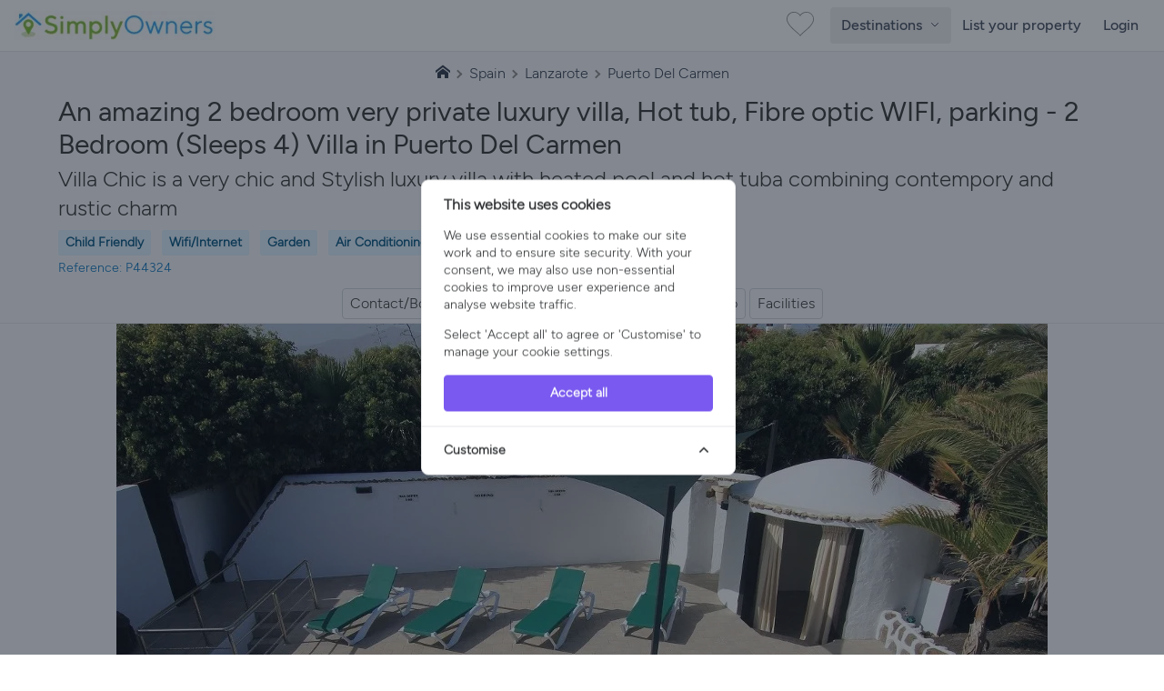

--- FILE ---
content_type: text/html; charset=UTF-8
request_url: https://www.simplyowners.net/villa-rentals-puerto-del-carmen-spain/p/44324/
body_size: 29030
content:
<!DOCTYPE html>
<html lang="en" class="">
<head>
    <link rel="dns-prefetch" href="https://www.googletagmanager.com/">
    <link rel="dns-prefetch" href="https://images.simplyowners.net">
    <link rel="preconnect" href="https://images.simplyowners.net">
    <link rel="dns-prefetch" href="https://properties.simplyowners.net">
    <link rel="preconnect" href="https://properties.simplyowners.net">
    <script>
        // Define dataLayer and the gtag function.
        window.dataLayer = window.dataLayer || [];

        function gtag() {
            dataLayer.push(arguments);
        }

        // Set default consent to 'denied' as a placeholder
        // Determine actual values based on your own requirements
        gtag('consent', 'default', {
            'ad_storage': 'denied',
            'ad_user_data': 'denied',
            'ad_personalization': 'denied',
            'analytics_storage': 'denied'
        });
    </script>
    <!-- Google Tag Manager here -->
    <script>(function (w, d, s, l, i) {
            w[l] = w[l] || [];
            w[l].push({
                'gtm.start':
                    new Date().getTime(), event: 'gtm.js'
            });
            var f = d.getElementsByTagName(s)[0],
                j = d.createElement(s), dl = l != 'dataLayer' ? '&l=' + l : '';
            j.async = true;
            j.src =
                'https://www.googletagmanager.com/gtm.js?id=' + i + dl;
            f.parentNode.insertBefore(j, f);
        })(window, document, 'script', 'dataLayer', 'GTM-PQLVQBB');</script>
    <!-- End Google Tag Manager -->
    <!--Cookie Consent -->
    <script>
        function updateConsentState() {
            gtag('consent', 'update', consentData);
        }
    </script>
    <!-- Cookie Consent --><script src="https://www.simplyowners.net/cookie-consent/script?id=2e323b709ee0ca0cb7fa18f5a6d80428" defer></script>    <!-- End of Cookie Consent -->
    <link rel="preload" fetchpriority="high" as="image" type="image/webp" href="https://assets.simplyowners.net/properties/44324/tr:n-img_400,f-webp/44324_473788.jpg"
                  imagesrcset="https://assets.simplyowners.net/properties/44324/tr:n-img_400,f-webp/44324_473788.jpg 400w,https://assets.simplyowners.net/properties/44324/tr:n-img_768,f-webp/44324_473788.jpg 768w, https://assets.simplyowners.net/properties/44324/tr:n-img_1024,f-webp/44324_473788.jpg 1024w"
                  imagesizes="(max-width: 767px) 400px, (max-width: 1279px) 768px, 1024px">
    
    <meta charset="utf-8">
    <meta http-equiv="X-UA-Compatible" content="IE=edge">
    <meta name="viewport" content="width=device-width, initial-scale=1">
    <meta name="application-name" content="Simply Owners">
    <title>An amazing 2 bedroom very private luxury villa, Hot tub, Fibre optic WIFI, parking - 2 Bedroom (Sleeps 4) Villa in Puerto Del Carmen (P44324) - No Booking Fees</title>
    <meta name="description" content="Self Catering Villa in Puerto Del Carmen - Child Friendly, Wifi/Internet, Garden, Air Conditioning, Hot Tub, Parking Villa Chic is a very chic and S...Read more">

    <link rel="preload" as="style" href="https://images.simplyowners.net/build/frontend/assets/frontend.641189cf.css" /><link rel="stylesheet" href="https://images.simplyowners.net/build/frontend/assets/frontend.641189cf.css" data-navigate-track="reload" />

    
    <meta name="theme-color" content="#81be32">
    <meta name="format-detection" content="telephone=no">
    <link rel="canonical" href="https://www.simplyowners.net/villa-rentals-puerto-del-carmen-spain/p/44324/">
    <script src="/js/lazysizes.min.js" async></script>
    <script>
        //add simple support for background images:
        document.addEventListener('lazybeforeunveil', function (e) {
            var bg = e.target.getAttribute('data-bg');
            if (bg) {
                e.target.style.backgroundImage = 'url(' + bg + ')';
            }
        });
    </script>
    <style>

        /* lazy load */
        img[data-sizes=auto] {
            display: block;
            width: 100%;
        }
        
    </style>


    <script type="application/ld+json">{"@context":"https:\/\/schema.org","@type":"BreadcrumbList","itemListElement":[{"@type":"ListItem","position":1,"name":"Simply Owners","item":"https:\/\/www.simplyowners.net\/"},{"@type":"ListItem","position":2,"name":"Spain","item":"https:\/\/www.simplyowners.net\/villa-rentals-spain\/"},{"@type":"ListItem","position":3,"name":"Lanzarote","item":"https:\/\/www.simplyowners.net\/villa-rentals-lanzarote-spain\/"},{"@type":"ListItem","position":4,"name":"Puerto Del Carmen","item":"https:\/\/www.simplyowners.net\/villa-rentals-puerto-del-carmen-spain\/"}]}</script>
        <script type="application/ld+json">{"@context":"https:\/\/schema.org","@type":"VacationRental","name":"An amazing 2 bedroom very private luxury villa, Hot tub, Fibre optic WIFI, parking","description":"Self Catering Villa in Puerto Del Carmen - Child Friendly, Wifi\/Internet, Garden, Air Conditioning, Hot Tub, Parking Villa Chic is a very chic and Stylish luxury villa with heated pool and hot tuba combining contempory and rustic charm","url":"https:\/\/www.simplyowners.net\/villa-rentals-puerto-del-carmen-spain\/p\/44324\/","petsAllowed":false,"identifier":"P44324","additionalType":"Villa","latitude":28.92725,"longitude":-13.671013,"image":["https:\/\/images.simplyowners.net\/properties\/44324\/44324_473788_1024.jpg","https:\/\/images.simplyowners.net\/properties\/44324\/44324_12086857_1024.jpg","https:\/\/images.simplyowners.net\/properties\/44324\/44324_473893_1024.jpg","https:\/\/images.simplyowners.net\/properties\/44324\/44324_12062297_1024.jpg","https:\/\/images.simplyowners.net\/properties\/44324\/44324_12062298_1024.jpg","https:\/\/images.simplyowners.net\/properties\/44324\/44324_473928_1024.jpg","https:\/\/images.simplyowners.net\/properties\/44324\/44324_473899_1024.jpg","https:\/\/images.simplyowners.net\/properties\/44324\/44324_12062295_1024.jpg","https:\/\/images.simplyowners.net\/properties\/44324\/44324_473810_1024.jpg","https:\/\/images.simplyowners.net\/properties\/44324\/44324_12062279_1024.jpg","https:\/\/images.simplyowners.net\/properties\/44324\/44324_12062290_1024.jpg","https:\/\/images.simplyowners.net\/properties\/44324\/44324_473918_1024.jpg","https:\/\/images.simplyowners.net\/properties\/44324\/44324_12062280_1024.jpg","https:\/\/images.simplyowners.net\/properties\/44324\/44324_12062281_1024.jpg","https:\/\/images.simplyowners.net\/properties\/44324\/44324_12062282_1024.jpg","https:\/\/images.simplyowners.net\/properties\/44324\/44324_12086858_1024.jpg","https:\/\/images.simplyowners.net\/properties\/44324\/44324_12062284_1024.jpg","https:\/\/images.simplyowners.net\/properties\/44324\/44324_12062285_1024.jpg","https:\/\/images.simplyowners.net\/properties\/44324\/44324_12062288_1024.jpg","https:\/\/images.simplyowners.net\/properties\/44324\/44324_473884_1024.jpg","https:\/\/images.simplyowners.net\/properties\/44324\/44324_12062286_1024.jpg","https:\/\/images.simplyowners.net\/properties\/44324\/44324_12062289_1024.jpg","https:\/\/images.simplyowners.net\/properties\/44324\/44324_12062291_1024.jpg","https:\/\/images.simplyowners.net\/properties\/44324\/44324_12062292_1024.jpg","https:\/\/images.simplyowners.net\/properties\/44324\/44324_12062293_1024.jpg","https:\/\/images.simplyowners.net\/properties\/44324\/44324_12062294_1024.jpg","https:\/\/images.simplyowners.net\/properties\/44324\/44324_473849_1024.jpg","https:\/\/images.simplyowners.net\/properties\/44324\/44324_12062296_1024.jpg","https:\/\/images.simplyowners.net\/properties\/44324\/44324_473870_1024.jpg"],"aggregateRating":{"@type":"AggregateRating","bestRating":5,"reviewCount":24,"ratingValue":5},"containsPlace":{"@type":"Accommodation","additionalType":"EntirePlace","occupancy":4,"bed":[{"@type":"BedDetails","numberOfBeds":1,"typeOfBed":"Super King"},{"@type":"BedDetails","numberOfBeds":2,"typeOfBed":"Single"}],"amenityFeature":[{"@type":"LocationFeatureSpecification","name":"childFriendly","value":true},{"@type":"LocationFeatureSpecification","name":"ovenStove","value":true},{"@type":"LocationFeatureSpecification","name":"wifi","value":true},{"@type":"LocationFeatureSpecification","name":"tv","value":true},{"@type":"LocationFeatureSpecification","name":"Garden","value":true},{"@type":"LocationFeatureSpecification","name":"pool","value":true},{"@type":"LocationFeatureSpecification","name":"Dishwasher","value":true},{"@type":"LocationFeatureSpecification","name":"ac","value":true},{"@type":"LocationFeatureSpecification","name":"hotTub","value":true},{"@type":"LocationFeatureSpecification","name":"Family","value":true},{"@type":"LocationFeatureSpecification","name":"microwave","value":true},{"@type":"LocationFeatureSpecification","name":"Bed Linen Included","value":true},{"@type":"LocationFeatureSpecification","name":"Golf","value":true},{"@type":"LocationFeatureSpecification","name":"Cooker Hob","value":true},{"@type":"LocationFeatureSpecification","name":"Parking","value":true},{"@type":"LocationFeatureSpecification","name":"Pantry Items","value":true},{"@type":"LocationFeatureSpecification","name":"Coffee Maker","value":true},{"@type":"LocationFeatureSpecification","name":"Toaster","value":true},{"@type":"LocationFeatureSpecification","name":"heating","value":true},{"@type":"LocationFeatureSpecification","name":"Fridge","value":true},{"@type":"LocationFeatureSpecification","name":"washerDryer","value":true},{"@type":"LocationFeatureSpecification","name":"Romantic","value":true},{"@type":"LocationFeatureSpecification","name":"Hairdryer","value":true},{"@type":"LocationFeatureSpecification","name":"ironingBoard","value":true}],"numberOfBedrooms":2,"numberOfBathroomsTotal":2},"address":{"@type":"PostalAddress","streetAddress":"Puerto del Carmen","postalCode":"35510","addressCountry":"Spain"}}</script>

        <meta property="og:url" content="https://www.simplyowners.net/villa-rentals-puerto-del-carmen-spain/p/44324/">
        <meta property="og:type" content="website">
        <meta property="og:title" content="An amazing 2 bedroom very private luxury villa, Hot tub, Fibre optic WIFI, parking - 2 Bedroom (Sleeps 4) Villa in Puerto Del Carmen (P44324) - No Booking Fees">
        <meta property="og:description" content="Self Catering Villa in Puerto Del Carmen - Child Friendly, Wifi/Internet, Garden, Air Conditioning, Hot Tub, Parking Villa Chic is a very chic and S...Read more">
        <meta property="og:image" content="https://images.simplyowners.net/properties/44324/44324_473788_768.jpg">
        <meta name="twitter:card" content="summary_large_image">
        <meta property="twitter:domain" content="simplyowners.net">
        <meta property="twitter:url" content="https://www.simplyowners.net/villa-rentals-puerto-del-carmen-spain/p/44324/">
        <meta name="twitter:title" content="An amazing 2 bedroom very private luxury villa, Hot tub, Fibre optic WIFI, parking - 2 Bedroom (Sleeps 4) Villa in Puerto Del Carmen (P44324) - No Booking Fees">
        <meta name="twitter:description" content="Self Catering Villa in Puerto Del Carmen - Child Friendly, Wifi/Internet, Garden, Air Conditioning, Hot Tub, Parking Villa Chic is a very chic and S...Read more">
        <meta name="twitter:image" content="https://images.simplyowners.net/properties/44324/44324_473788_768.jpg">
</head>
<body>
<div id="app">
    <!-- Google Tag Manager (noscript) -->
    <noscript>
        <iframe src="https://www.googletagmanager.com/ns.html?id=GTM-PQLVQBB"
                height="0" width="0" style="display:none;visibility:hidden"></iframe>
    </noscript>
    <!-- End Google Tag Manager (noscript) -->
    <nav class="min-h-14">
    <div class="container max-w-screen-xl mx-auto px-4 py-1 flex justify-between items-center flex-wrap">
        <a title="Simply Owners Home" class="py-2" href="/">
            <img width="220" height="33" alt="Simply Owners - Villa Rentals and Holiday Cottages"
                 srcset="https://images.simplyowners.net/assets/SO_logo_h_520.png 2.41x, https://images.simplyowners.net/assets/SO_logo_h_220.png 1x"
                 src="https://images.simplyowners.net/assets/SO_logo_h_220.png">
        </a>
        <div class="flex-grow flex items-center w-auto pt-0 mr-2">
            <div class="flex justify-end flex-1 items-center"><a title="Show Favourites" href="/favourites"><i
                        id="fave_x" class="fave_x"></i></a>
            </div>
        </div>
        <div class="block md:hidden">
            <button id="nav-toggle"
                    class="flex items-center px-3 py-2 border rounded text-gray-500 border-gray-600 hover:text-gray-800 hover:border-teal-500 appearance-none focus:outline-none">
                <svg class="fill-current h-4 w-4" viewBox="0 0 20 20" xmlns="http://www.w3.org/2000/svg">
                    <title>Menu</title>
                    <path d="M0 3h20v2H0V3zm0 6h20v2H0V9zm0 6h20v2H0v-2z"/>
                </svg>
            </button>
        </div>
        <div
            class="hidden fixed inset-0 z-50 bg-white flex-col items-start px-4 pt-6 md:static md:flex md:items-center md:w-auto md:p-0 md:bg-transparent"
            id="nav-content">
            <button id="nav-close"
                    class="md:hidden absolute top-4 right-4 p-2 text-gray-600 hover:text-gray-800 focus:outline-none "
                    aria-label="Close Menu">
                <svg class="h-6 w-6" fill="none" stroke="currentColor" stroke-width="2" viewBox="0 0 24 24"
                     stroke-linecap="round" stroke-linejoin="round">
                    <line x1="18" y1="6" x2="6" y2="18"/>
                    <line x1="6" y1="6" x2="18" y2="18"/>
                </svg>
            </button>
            <ul class="list-reset md:flex justify-end flex-1 items-center w-full mt-10 md:mt-0" id="defaultNavItems">
                                    <li class="w-full md:w-auto px-4 md:hidden">
                        <button
                            id="countriesToggleMobile"
                            class="flex justify-between items-center px-3 py-3 w-full text-left text-gray-600 border-b border-gray-200 md:hidden rounded transition duration-300 ease-linear hover:text-black hover:bg-blue-100"
                            title="Explore countries"
                            type="button"
                            style="font-family: 'Figtree Medium', Figtree-Medium-Fallback, sans-serif;"
                        >
                            Countries
                            <span class="icon-circle-right ml-2 text-[#5caa59]"></span>
                        </button>
                    </li>
                                <li class="w-full md:w-auto px-4 md:py-0 md:px-0">
                    <!-- Mobile Toggle -->
                    <button
                        id="destinationsToggleMobile"
                        class="flex justify-between items-center px-3 py-3 w-full text-left text-gray-600 border-b border-gray-200 md:hidden rounded transition duration-300 ease-linear hover:text-black hover:bg-blue-100"
                        title="Explore destinations"
                        type="button"
                        style="font-family: 'Figtree Medium', Figtree-Medium-Fallback, sans-serif;"
                    >
                        Spain Destinations
                        <span class="icon-circle-right ml-2 text-[#5caa59]"></span>
                    </button>

                    <!-- Desktop Toggle -->
                    <button
                        id="destinationsToggleDesktop"
                        class="hidden md:inline-block text-gray-600 font-normal transition duration-300 ease-linear hover:text-black hover:bg-blue-100 py-2 px-3 rounded"
                        title="Explore destinations"
                        type="button"
                        style="font-family: 'Figtree Medium', Figtree-Medium-Fallback, sans-serif;"
                    >
                        Destinations
                        <span id="destinationsArrowWrapper" class="inline-block ml-1">
                             <svg id="destinationsArrow"
                                  class="w-3 h-3 transition-transform duration-400 transform"
                                  fill="none" viewBox="0 0 24 24" stroke="currentColor" stroke-width="2">
                                 <path stroke-linecap="round" stroke-linejoin="round" d="M5 9l7 7 7-7"/>
                            </svg>

                        </span>
                    </button>
                </li>

                <li class="w-full md:w-auto px-4 md:px-0">
                    <a href="/advertise-with-us"
                       class="flex items-center justify-between px-3 py-3 rounded hover:bg-gray-100 text-[#444] font-medium inner-region-link border-gray-200 border-b md:border-none">
                        List your property
                    </a>
                </li>

                
                <li class="w-full md:w-auto px-4 md:px-0">
                                            <a href="/login"
                           class="flex items-center justify-between px-3 py-3 rounded hover:bg-gray-100 text-[#444] font-medium inner-region-link border-gray-200 border-b md:border-none">
                            Login
                        </a>
                                                        </li>
            </ul>
            <div id="mobileRegionTabs" class="hidden w-full md:hidden mt-10 overflow-y-auto max-h-[calc(100vh-9rem)]">
                <button id="backToNavFromTabs"
                        class="md:hidden absolute top-4 left-4 p-2 text-gray-600 hover:text-gray-800 focus:outline-none"
                        aria-label="Back">
                    <svg class="h-6 w-6" fill="none" stroke="currentColor" stroke-width="2"
                         viewBox="0 0 24 24" stroke-linecap="round" stroke-linejoin="round">
                        <path d="M9 18l-6-6 6-6"/>
                        <line x1="3" y1="12" x2="15" y2="12"/>
                    </svg>
                </button>
                                    <button
                        class="region-tab-mobile flex items-center justify-between w-full text-left px-3 py-2 rounded hover:bg-blue-100 text-[#444] font-medium border-gray-200 border-b"
                        style="font-family: 'Figtree Medium', Figtree-Medium-Fallback, sans-serif;"
                        data-index="0">
                        Balearic Islands
                        <span class="icon-circle-right text-[#5caa59]"></span>
                    </button>
                                    <button
                        class="region-tab-mobile flex items-center justify-between w-full text-left px-3 py-2 rounded hover:bg-blue-100 text-[#444] font-medium border-gray-200 border-b"
                        style="font-family: 'Figtree Medium', Figtree-Medium-Fallback, sans-serif;"
                        data-index="1">
                        Canary Islands
                        <span class="icon-circle-right text-[#5caa59]"></span>
                    </button>
                                    <button
                        class="region-tab-mobile flex items-center justify-between w-full text-left px-3 py-2 rounded hover:bg-blue-100 text-[#444] font-medium border-gray-200 border-b"
                        style="font-family: 'Figtree Medium', Figtree-Medium-Fallback, sans-serif;"
                        data-index="2">
                        Mainland Spain
                        <span class="icon-circle-right text-[#5caa59]"></span>
                    </button>
                            </div>


            <div id="mobileInnerRegions"
                 class="hidden w-full md:hidden mt-10 overflow-y-auto max-h-[calc(100vh-9rem)]">
                <button id="backToTabs"
                        class="md:hidden absolute top-4 left-4 p-2 text-gray-600 hover:text-gray-800 focus:outline-none"
                        aria-label="Back">
                    <svg class="h-6 w-6" fill="none" stroke="currentColor" stroke-width="2"
                         viewBox="0 0 24 24" stroke-linecap="round" stroke-linejoin="round">
                        <path d="M9 18l-6-6 6-6"/>
                        <line x1="3" y1="12" x2="15" y2="12"/>
                    </svg>


                </button>
                <div id="inner-region-container"></div>
            </div>

            <div id="mobileCountryList" class="hidden w-full md:hidden mt-10 overflow-y-auto max-h-[calc(100vh-9rem)]">
                <button id="backToNavFromCountries"
                        class="md:hidden absolute top-4 left-4 p-2 text-gray-600 hover:text-gray-800 focus:outline-none"
                        aria-label="Back">
                    <svg class="h-6 w-6" fill="none" stroke="currentColor" stroke-width="2"
                         viewBox="0 0 24 24" stroke-linecap="round" stroke-linejoin="round">
                        <path d="M9 18l-6-6 6-6"/>
                        <line x1="3" y1="12" x2="15" y2="12"/>
                    </svg>
                </button>
                                    <a href="/holiday-cottages/"
                       class="flex items-center justify-between w-full text-left px-3 py-2 rounded  text-[#444] font-medium border-b border-gray-200 country-link-mobile">
                        United Kingdom
                        <span class="icon-circle-right text-[#5caa59]"></span>
                    </a>
                                    <a href="/villa-rentals-spain/"
                       class="flex items-center justify-between w-full text-left px-3 py-2 rounded  text-[#444] font-medium border-b border-gray-200 country-link-mobile">
                        Spain
                        <span class="icon-circle-right text-[#5caa59]"></span>
                    </a>
                                    <a href="/holiday-cottages-france/"
                       class="flex items-center justify-between w-full text-left px-3 py-2 rounded  text-[#444] font-medium border-b border-gray-200 country-link-mobile">
                        France
                        <span class="icon-circle-right text-[#5caa59]"></span>
                    </a>
                                    <a href="/villa-rentals-portugal/"
                       class="flex items-center justify-between w-full text-left px-3 py-2 rounded  text-[#444] font-medium border-b border-gray-200 country-link-mobile">
                        Portugal
                        <span class="icon-circle-right text-[#5caa59]"></span>
                    </a>
                                    <a href="/villa-rentals-greece/"
                       class="flex items-center justify-between w-full text-left px-3 py-2 rounded  text-[#444] font-medium border-b border-gray-200 country-link-mobile">
                        Greece
                        <span class="icon-circle-right text-[#5caa59]"></span>
                    </a>
                                    <a href="/villa-rentals-italy/"
                       class="flex items-center justify-between w-full text-left px-3 py-2 rounded  text-[#444] font-medium border-b border-gray-200 country-link-mobile">
                        Italy
                        <span class="icon-circle-right text-[#5caa59]"></span>
                    </a>
                                    <a href="/villa-rentals-cyprus/"
                       class="flex items-center justify-between w-full text-left px-3 py-2 rounded  text-[#444] font-medium border-b border-gray-200 country-link-mobile">
                        Cyprus
                        <span class="icon-circle-right text-[#5caa59]"></span>
                    </a>
                                    <a href="/villa-rentals-united-states/"
                       class="flex items-center justify-between w-full text-left px-3 py-2 rounded  text-[#444] font-medium border-b border-gray-200 country-link-mobile">
                        United States
                        <span class="icon-circle-right text-[#5caa59]"></span>
                    </a>
                                    <a href="/villa-rentals-malta/"
                       class="flex items-center justify-between w-full text-left px-3 py-2 rounded  text-[#444] font-medium border-b border-gray-200 country-link-mobile">
                        Malta
                        <span class="icon-circle-right text-[#5caa59]"></span>
                    </a>
                                    <a href="/villa-rentals-turkey/"
                       class="flex items-center justify-between w-full text-left px-3 py-2 rounded  text-[#444] font-medium border-b border-gray-200 country-link-mobile">
                        Turkey
                        <span class="icon-circle-right text-[#5caa59]"></span>
                    </a>
                                    <a href="/villa-rentals-croatia/"
                       class="flex items-center justify-between w-full text-left px-3 py-2 rounded  text-[#444] font-medium border-b border-gray-200 country-link-mobile">
                        Croatia
                        <span class="icon-circle-right text-[#5caa59]"></span>
                    </a>
                                    <a href="/holiday-cottages-ireland/"
                       class="flex items-center justify-between w-full text-left px-3 py-2 rounded  text-[#444] font-medium border-b border-gray-200 country-link-mobile">
                        Ireland
                        <span class="icon-circle-right text-[#5caa59]"></span>
                    </a>
                            </div>
        </div>
    </div>
</nav>
<div
    id="destinationsMenu"
    class="absolute left-0 top-[56px] w-screen bg-white shadow-md border-t border-gray-200 z-50 hidden"
    style="height: 570px;"
>
    <div class="mx-auto py-8 h-full flex" style="max-width: 85rem;">
        <div class="flex-1 pr-8 pl-8 lg:pl-3">
            <h3 class="text-[32px] font-medium leading-[1.25] text-[#616161] mb-3">
                                    Explore destinations across <a href="/villa-rentals-spain/"
                                                   class="transition duration-300 ease-linear hover:text-black px-2 py-1 rounded hover:bg-gray-200 bg-blue-100"
                    >Spain</a>
                            </h3>
            <div class="flex flex-wrap gap-2 mb-6" id="region-tabs">
                                    <div>
                        <input
                            type="radio"
                            name="region-tab"
                            id="region-tab-0"
                            class="hidden"
                            checked
                        />
                        <label for="region-tab-0"
                               class="cursor-pointer inline-block px-3 py-1 text-sm rounded bg-[#eee] text-[#616161] transition"
                               data-index="0">
                            Balearic Islands
                        </label>
                    </div>
                                    <div>
                        <input
                            type="radio"
                            name="region-tab"
                            id="region-tab-1"
                            class="hidden"
                            
                        />
                        <label for="region-tab-1"
                               class="cursor-pointer inline-block px-3 py-1 text-sm rounded bg-[#eee] text-[#616161] transition"
                               data-index="1">
                            Canary Islands
                        </label>
                    </div>
                                    <div>
                        <input
                            type="radio"
                            name="region-tab"
                            id="region-tab-2"
                            class="hidden"
                            
                        />
                        <label for="region-tab-2"
                               class="cursor-pointer inline-block px-3 py-1 text-sm rounded bg-[#eee] text-[#616161] transition"
                               data-index="2">
                            Mainland Spain
                        </label>
                    </div>
                                <div class="md:block lg:hidden">
                    <input
                        type="radio"
                        name="region-tab"
                        id="region-tab-explore"
                        class="hidden"
                    />
                    <label for="region-tab-explore"
                           class="cursor-pointer inline-block px-3 py-1 text-sm rounded bg-[#eee] text-[#616161] transition"
                           data-index="explore-further">
                        Explore Other Countries
                    </label>
                </div>
            </div>

            <div class="mt-4 max-w-4xl" id="region-contents">
                                    <div class="region-content " data-index="0">
                        <div class="flex gap-6">
                            <div class="w-1/4 hidden lg:block">
                                <h4 class="mt-4 font-bold text-md text-[#444]">
                                                                            Balearic Islands
                                                                    </h4>
                                <div class="text-[#9e9e9e] font-semibold">An irresistible Mediterranean escape with pristine beaches, crystal-clear waters, and vibrant nightlife. Each island delivers unique experiences from Ibiza&#039;s world-famous clubs to Menorca&#039;s tranquil coves. Visitors enjoy excellent cuisine, historic towns, and year-round sunshine.</div>
                            </div>
                            <div class="w-full lg:w-3/4">
                                <h4 class="mt-4 font-bold text-md text-[#444] lg:hidden ml-3">
                                                                            Balearic Islands
                                                                    </h4>
                                <div class="grid grid-cols-3 gap-2 mt-4">
                                                                                                                        <a href="/villa-rentals-balearic-islands-spain/"
                                               class="flex items-center justify-between px-3 py-2 rounded hover:bg-gray-100 text-[#444] font-medium inner-region-link">
                                                Balearic Islands
                                                <div class="icon-circle-right text-[#5caa59]"></div>
                                            </a>
                                                                                    <a href="/villa-rentals-menorca-spain/"
                                               class="flex items-center justify-between px-3 py-2 rounded hover:bg-gray-100 text-[#444] font-medium inner-region-link">
                                                Menorca
                                                <div class="icon-circle-right text-[#5caa59]"></div>
                                            </a>
                                                                                    <a href="/villa-rentals-mallorca-spain/"
                                               class="flex items-center justify-between px-3 py-2 rounded hover:bg-gray-100 text-[#444] font-medium inner-region-link">
                                                Mallorca
                                                <div class="icon-circle-right text-[#5caa59]"></div>
                                            </a>
                                                                                    <a href="/villa-rentals-ibiza-spain/"
                                               class="flex items-center justify-between px-3 py-2 rounded hover:bg-gray-100 text-[#444] font-medium inner-region-link">
                                                Ibiza
                                                <div class="icon-circle-right text-[#5caa59]"></div>
                                            </a>
                                                                                                            </div>
                            </div>
                        </div>
                    </div>
                                    <div class="region-content hidden" data-index="1">
                        <div class="flex gap-6">
                            <div class="w-1/4 hidden lg:block">
                                <h4 class="mt-4 font-bold text-md text-[#444]">
                                                                            Canary Islands
                                                                    </h4>
                                <div class="text-[#9e9e9e] font-semibold">Year-round sunshine and diverse landscapes perfect for any traveller. From Tenerife&#039;s volcanic Mount Teide to Lanzarote&#039;s dramatic lava fields, and Gran Canaria&#039;s golden dunes, these Spanish islands offer beaches, adventure, culture, and excellent cuisine in a subtropical Atlantic paradise.</div>
                            </div>
                            <div class="w-full lg:w-3/4">
                                <h4 class="mt-4 font-bold text-md text-[#444] lg:hidden ml-3">
                                                                            Canary Islands
                                                                    </h4>
                                <div class="grid grid-cols-3 gap-2 mt-4">
                                                                                                                        <a href="/villa-rentals-canary-islands-spain/"
                                               class="flex items-center justify-between px-3 py-2 rounded hover:bg-gray-100 text-[#444] font-medium inner-region-link">
                                                Canary Islands
                                                <div class="icon-circle-right text-[#5caa59]"></div>
                                            </a>
                                                                                    <a href="/villa-rentals-lanzarote-spain/"
                                               class="flex items-center justify-between px-3 py-2 rounded hover:bg-gray-100 text-[#444] font-medium inner-region-link">
                                                Lanzarote
                                                <div class="icon-circle-right text-[#5caa59]"></div>
                                            </a>
                                                                                    <a href="/villa-rentals-fuerteventura-spain/"
                                               class="flex items-center justify-between px-3 py-2 rounded hover:bg-gray-100 text-[#444] font-medium inner-region-link">
                                                Fuerteventura
                                                <div class="icon-circle-right text-[#5caa59]"></div>
                                            </a>
                                                                                    <a href="/villa-rentals-tenerife-spain/"
                                               class="flex items-center justify-between px-3 py-2 rounded hover:bg-gray-100 text-[#444] font-medium inner-region-link">
                                                Tenerife
                                                <div class="icon-circle-right text-[#5caa59]"></div>
                                            </a>
                                                                                    <a href="/villa-rentals-gran-canaria-spain/"
                                               class="flex items-center justify-between px-3 py-2 rounded hover:bg-gray-100 text-[#444] font-medium inner-region-link">
                                                Gran Canaria
                                                <div class="icon-circle-right text-[#5caa59]"></div>
                                            </a>
                                                                                                            </div>
                            </div>
                        </div>
                    </div>
                                    <div class="region-content hidden" data-index="2">
                        <div class="flex gap-6">
                            <div class="w-1/4 hidden lg:block">
                                <h4 class="mt-4 font-bold text-md text-[#444]">
                                                                            Mainland Spain
                                                                    </h4>
                                <div class="text-[#9e9e9e] font-semibold">Spain delivers endless sunshine, stunning beaches, and rich culture. From Costa Brava&#039;s charming fishing villages to Costa del Sol&#039;s vibrant resorts, visitors enjoy world-class cuisine, historic cities like Barcelona and Valencia, beautiful coastlines, warm hospitality, and perfect weather for unforgettable Mediterranean holidays.</div>
                            </div>
                            <div class="w-full lg:w-3/4">
                                <h4 class="mt-4 font-bold text-md text-[#444] lg:hidden ml-3">
                                                                            Mainland Spain
                                                                    </h4>
                                <div class="grid grid-cols-3 gap-2 mt-4">
                                                                                                                        <a href="/villa-rentals-valencian-community-spain/"
                                               class="flex items-center justify-between px-3 py-2 rounded hover:bg-gray-100 text-[#444] font-medium inner-region-link">
                                                Valencian Community
                                                <div class="icon-circle-right text-[#5caa59]"></div>
                                            </a>
                                                                                    <a href="/villa-rentals-andalucia-spain/"
                                               class="flex items-center justify-between px-3 py-2 rounded hover:bg-gray-100 text-[#444] font-medium inner-region-link">
                                                Andalusia
                                                <div class="icon-circle-right text-[#5caa59]"></div>
                                            </a>
                                                                                    <a href="/villa-rentals-costa-blanca-spain/"
                                               class="flex items-center justify-between px-3 py-2 rounded hover:bg-gray-100 text-[#444] font-medium inner-region-link">
                                                Costa Blanca
                                                <div class="icon-circle-right text-[#5caa59]"></div>
                                            </a>
                                                                                    <a href="/villa-rentals-costa-del-sol-spain/"
                                               class="flex items-center justify-between px-3 py-2 rounded hover:bg-gray-100 text-[#444] font-medium inner-region-link">
                                                Costa Del Sol
                                                <div class="icon-circle-right text-[#5caa59]"></div>
                                            </a>
                                                                                    <a href="/villa-rentals-costa-calida-spain/"
                                               class="flex items-center justify-between px-3 py-2 rounded hover:bg-gray-100 text-[#444] font-medium inner-region-link">
                                                Costa Cálida
                                                <div class="icon-circle-right text-[#5caa59]"></div>
                                            </a>
                                                                                    <a href="/villa-rentals-cadiz-spain/"
                                               class="flex items-center justify-between px-3 py-2 rounded hover:bg-gray-100 text-[#444] font-medium inner-region-link">
                                                Cádiz
                                                <div class="icon-circle-right text-[#5caa59]"></div>
                                            </a>
                                                                                    <a href="/villa-rentals-costa-brava-spain/"
                                               class="flex items-center justify-between px-3 py-2 rounded hover:bg-gray-100 text-[#444] font-medium inner-region-link">
                                                Costa Brava
                                                <div class="icon-circle-right text-[#5caa59]"></div>
                                            </a>
                                                                                    <a href="/villa-rentals-basque-country-spain/"
                                               class="flex items-center justify-between px-3 py-2 rounded hover:bg-gray-100 text-[#444] font-medium inner-region-link">
                                                Basque Country
                                                <div class="icon-circle-right text-[#5caa59]"></div>
                                            </a>
                                                                                    <a href="/villa-rentals-asturias-spain/"
                                               class="flex items-center justify-between px-3 py-2 rounded hover:bg-gray-100 text-[#444] font-medium inner-region-link">
                                                Asturias
                                                <div class="icon-circle-right text-[#5caa59]"></div>
                                            </a>
                                                                                                            </div>
                            </div>
                        </div>
                    </div>
                                <div class="region-content hidden" data-index="explore-further">
                    <div class="grid grid-cols-2 md:grid-cols-3 gap-2 mt-4" id="country-list-md">
                                                                                    <div
                                    class="cursor-pointer flex items-center justify-between px-3 py-2 rounded hover:bg-gray-100 text-[#444] font-medium country-link">
                                    United Kingdom
                                    <div class="icon-circle-right text-[#5caa59]"></div>
                                </div>
                                                                                                                                                                    <div
                                    class="cursor-pointer flex items-center justify-between px-3 py-2 rounded hover:bg-gray-100 text-[#444] font-medium country-link">
                                    France
                                    <div class="icon-circle-right text-[#5caa59]"></div>
                                </div>
                                                                                                                <div
                                    class="cursor-pointer flex items-center justify-between px-3 py-2 rounded hover:bg-gray-100 text-[#444] font-medium country-link">
                                    Portugal
                                    <div class="icon-circle-right text-[#5caa59]"></div>
                                </div>
                                                                                                                <div
                                    class="cursor-pointer flex items-center justify-between px-3 py-2 rounded hover:bg-gray-100 text-[#444] font-medium country-link">
                                    Greece
                                    <div class="icon-circle-right text-[#5caa59]"></div>
                                </div>
                                                                                                                <div
                                    class="cursor-pointer flex items-center justify-between px-3 py-2 rounded hover:bg-gray-100 text-[#444] font-medium country-link">
                                    Italy
                                    <div class="icon-circle-right text-[#5caa59]"></div>
                                </div>
                                                                                                                <div
                                    class="cursor-pointer flex items-center justify-between px-3 py-2 rounded hover:bg-gray-100 text-[#444] font-medium country-link">
                                    Cyprus
                                    <div class="icon-circle-right text-[#5caa59]"></div>
                                </div>
                                                                                                                <div
                                    class="cursor-pointer flex items-center justify-between px-3 py-2 rounded hover:bg-gray-100 text-[#444] font-medium country-link">
                                    United States
                                    <div class="icon-circle-right text-[#5caa59]"></div>
                                </div>
                                                                                                                <div
                                    class="cursor-pointer flex items-center justify-between px-3 py-2 rounded hover:bg-gray-100 text-[#444] font-medium country-link">
                                    Malta
                                    <div class="icon-circle-right text-[#5caa59]"></div>
                                </div>
                                                                                                                <div
                                    class="cursor-pointer flex items-center justify-between px-3 py-2 rounded hover:bg-gray-100 text-[#444] font-medium country-link">
                                    Turkey
                                    <div class="icon-circle-right text-[#5caa59]"></div>
                                </div>
                                                                                                                <div
                                    class="cursor-pointer flex items-center justify-between px-3 py-2 rounded hover:bg-gray-100 text-[#444] font-medium country-link">
                                    Croatia
                                    <div class="icon-circle-right text-[#5caa59]"></div>
                                </div>
                                                                                                                <div
                                    class="cursor-pointer flex items-center justify-between px-3 py-2 rounded hover:bg-gray-100 text-[#444] font-medium country-link">
                                    Ireland
                                    <div class="icon-circle-right text-[#5caa59]"></div>
                                </div>
                                                                        </div>
                </div>
            </div>
        </div>
        <div class="w-64 bg-gray-100 rounded-md p-4 hidden lg:block">
            <h4 class="text-md font-semibold text-gray-700 mb-3">Explore Further</h4>
            <ul class="space-y-1 text-sm text-gray-700" id="countryList">
                                                        <li>
                        <a href="/holiday-cottages/"
                           class="block w-full h-full cursor-pointer px-2 py-1 rounded hover:bg-gray-200 country-link "
                           data-country="United Kingdom">United Kingdom</a>
                    </li>
                                                        <li>
                        <a href="/villa-rentals-spain/"
                           class="block w-full h-full cursor-pointer px-2 py-1 rounded hover:bg-gray-200 country-link bg-blue-100 font-semibold"
                           data-country="Spain">Spain</a>
                    </li>
                                                        <li>
                        <a href="/holiday-cottages-france/"
                           class="block w-full h-full cursor-pointer px-2 py-1 rounded hover:bg-gray-200 country-link "
                           data-country="France">France</a>
                    </li>
                                                        <li>
                        <a href="/villa-rentals-portugal/"
                           class="block w-full h-full cursor-pointer px-2 py-1 rounded hover:bg-gray-200 country-link "
                           data-country="Portugal">Portugal</a>
                    </li>
                                                        <li>
                        <a href="/villa-rentals-greece/"
                           class="block w-full h-full cursor-pointer px-2 py-1 rounded hover:bg-gray-200 country-link "
                           data-country="Greece">Greece</a>
                    </li>
                                                        <li>
                        <a href="/villa-rentals-italy/"
                           class="block w-full h-full cursor-pointer px-2 py-1 rounded hover:bg-gray-200 country-link "
                           data-country="Italy">Italy</a>
                    </li>
                                                        <li>
                        <a href="/villa-rentals-cyprus/"
                           class="block w-full h-full cursor-pointer px-2 py-1 rounded hover:bg-gray-200 country-link "
                           data-country="Cyprus">Cyprus</a>
                    </li>
                                                        <li>
                        <a href="/villa-rentals-united-states/"
                           class="block w-full h-full cursor-pointer px-2 py-1 rounded hover:bg-gray-200 country-link "
                           data-country="United States">United States</a>
                    </li>
                                                        <li>
                        <a href="/villa-rentals-malta/"
                           class="block w-full h-full cursor-pointer px-2 py-1 rounded hover:bg-gray-200 country-link "
                           data-country="Malta">Malta</a>
                    </li>
                                                        <li>
                        <a href="/villa-rentals-turkey/"
                           class="block w-full h-full cursor-pointer px-2 py-1 rounded hover:bg-gray-200 country-link "
                           data-country="Turkey">Turkey</a>
                    </li>
                                                        <li>
                        <a href="/villa-rentals-croatia/"
                           class="block w-full h-full cursor-pointer px-2 py-1 rounded hover:bg-gray-200 country-link "
                           data-country="Croatia">Croatia</a>
                    </li>
                                                        <li>
                        <a href="/holiday-cottages-ireland/"
                           class="block w-full h-full cursor-pointer px-2 py-1 rounded hover:bg-gray-200 country-link "
                           data-country="Ireland">Ireland</a>
                    </li>
                            </ul>
        </div>
    </div>
</div>

<script>
    document.addEventListener('DOMContentLoaded', function () {
        // Cache mobile state
        let isMobileView = window.innerWidth < 768;

        // Debounce helper
        function debounce(func, wait) {
            let timeout;
            return function executedFunction(...args) {
                const later = () => {
                    clearTimeout(timeout);
                    func(...args);
                };
                clearTimeout(timeout);
                timeout = setTimeout(later, wait);
            };
        }

        // Update mobile state on resize (debounced)
        const updateMobileState = debounce(() => {
            const wasMobile = isMobileView;
            isMobileView = window.innerWidth < 768;

            // Clean up desktop menu if switching to mobile
            if (isMobileView && !wasMobile) {
                const menu = document.getElementById('destinationsMenu');
                const arrow = document.getElementById('destinationsArrow');
                if (menu && !menu.classList.contains('hidden')) {
                    menu.classList.add('hidden');
                    if (arrow) arrow.style.transform = 'rotate(0deg)';
                }
            }
        }, 150);

        window.addEventListener('resize', updateMobileState);


        function initCountryLinkHandlers() {
            // Remove existing listener if it exists
            if (window.countryLinkHandler) {
                document.body.removeEventListener('click', window.countryLinkHandler);
            }

            // Store handler reference for cleanup
            window.countryLinkHandler = function (e) {
                const countryLink = e.target.closest('.country-link');
                if (!countryLink) return;

                e.preventDefault();
                const country = countryLink.textContent.trim();
                const links = document.querySelectorAll('.country-link');

                links.forEach(l => {
                    l.classList.add('pointer-events-none', 'opacity-50');
                    l.classList.remove('bg-blue-100', 'font-semibold');
                });

                countryLink.classList.remove('opacity-50');
                countryLink.classList.add('bg-blue-100', 'font-semibold');

                // Check cache first
                const cacheKey = `mega-menu-${country}`;
                const cachedData = sessionStorage.getItem(cacheKey);

                if (cachedData) {
                    // Use cached data
                    const data = JSON.parse(cachedData);
                    updateMegaMenuDOM(data);
                    links.forEach(l => {
                        l.classList.remove('pointer-events-none', 'opacity-50');
                    });
                    initDesktopMenu(false);
                } else {
                    // Fetch from server
                    fetch(`/country-mega-menu/${country}`)
                        .then(response => response.json())
                        .then(data => {
                            // Store in cache
                            sessionStorage.setItem(cacheKey, JSON.stringify(data));

                            updateMegaMenuDOM(data);
                            links.forEach(l => {
                                l.classList.remove('pointer-events-none', 'opacity-50');
                            });
                            initDesktopMenu(false);
                        })
                        .catch(error => {
                            console.error('Error fetching mega menu data:', error);
                            links.forEach(l => {
                                l.classList.remove('pointer-events-none', 'opacity-50');
                            });
                        });
                }
            };

            // Attach the handler
            document.body.addEventListener('click', window.countryLinkHandler);
        }

        function updateMegaMenuDOM(data) {
            const {megaMenuRegions, selectedCountry, selectedCountryDisplay, megaMenuCountries} = data;

            // Update heading efficiently
            const heading = document.querySelector('#destinationsMenu h3');
            if (heading) {
                heading.innerHTML = selectedCountryDisplay
                    ? `Explore destinations across <a href="/${megaMenuRegions.mega_menu}/" class="transition duration-300 ease-linear hover:text-black px-2 py-1 rounded hover:bg-gray-200 bg-blue-100">${selectedCountryDisplay}</a>`
                    : 'Explore destinations across The World';
            }


            const regionTabs = document.getElementById('region-tabs');
            if (regionTabs) {
                regionTabs.innerHTML = '';

                megaMenuRegions.menu_regions.forEach((region, index) => {
                    const wrapperDiv = document.createElement('div');

                    const input = document.createElement('input');
                    input.type = 'radio';
                    input.name = 'region-tab';
                    input.id = `region-tab-${index}`;
                    input.className = 'hidden';
                    if (index === 0) input.checked = true;

                    const label = document.createElement('label');
                    label.htmlFor = input.id;
                    label.className = 'cursor-pointer inline-block px-3 py-1 text-sm rounded bg-[#eee] text-[#616161] transition';
                    label.setAttribute('data-index', index);
                    label.textContent = region.region;

                    wrapperDiv.appendChild(input);
                    wrapperDiv.appendChild(label);

                    regionTabs.appendChild(wrapperDiv);
                });

                const exploreContainer = document.createElement('div');
                exploreContainer.className = 'md:block lg:hidden';

                const exploreInput = document.createElement('input');
                exploreInput.type = 'radio';
                exploreInput.name = 'region-tab';
                exploreInput.id = 'region-tab-explore';
                exploreInput.className = 'hidden';

                const exploreLabel = document.createElement('label');
                exploreLabel.htmlFor = 'region-tab-explore';
                exploreLabel.className = 'cursor-pointer inline-block px-3 py-1 text-sm rounded bg-[#eee] text-[#616161] transition';
                exploreLabel.setAttribute('data-index', 'explore-further');
                exploreLabel.textContent = selectedCountry ? 'Explore Other Countries' : 'Whole Country';

                exploreContainer.appendChild(exploreInput);
                exploreContainer.appendChild(exploreLabel);

                regionTabs.appendChild(exploreContainer);

                const regionContents = document.getElementById('region-contents');
                if (regionContents) {
                    regionContents.innerHTML = '';

                    megaMenuRegions.menu_regions.forEach((region, index) => {
                        const regionDiv = document.createElement('div');
                        regionDiv.className = `region-content${index !== 0 ? ' hidden' : ''}`;
                        regionDiv.dataset.index = index;

                        const flexDiv = document.createElement('div');
                        flexDiv.className = 'flex gap-6';

                        const leftSide = document.createElement('div');
                        leftSide.className = 'w-1/4 hidden lg:block';

                        const h4Left = document.createElement('h4');
                        h4Left.className = 'mt-4 font-bold text-md text-[#444]';
                        h4Left.textContent = region.region;

                        const descDiv = document.createElement('div');
                        descDiv.className = 'text-[#9e9e9e] font-semibold';
                        descDiv.textContent = region.description || '';

                        leftSide.appendChild(h4Left);
                        leftSide.appendChild(descDiv);

                        const rightSide = document.createElement('div');
                        rightSide.className = 'w-full lg:w-3/4';

                        const h4Right = document.createElement('h4');
                        h4Right.className = 'mt-4 font-bold text-md text-[#444] lg:hidden ml-3';
                        h4Right.textContent = region.region;

                        const geoGrid = document.createElement('div');
                        geoGrid.className = 'grid grid-cols-3 gap-2 mt-4';

                        if (region.geo_locations && region.geo_locations.length) {
                            region.geo_locations.forEach(geo => {
                                const a = document.createElement('a');
                                a.href = `/${geo.gl_url_new}/`;
                                a.className = 'flex items-center justify-between px-3 py-2 rounded hover:bg-gray-100 text-[#444] font-medium inner-region-link';
                                a.textContent = geo.gl_tree_name;

                                const icon = document.createElement('div');
                                icon.className = 'icon-circle-right text-[#5caa59]';
                                a.appendChild(icon);

                                geoGrid.appendChild(a);
                            });
                        }

                        rightSide.appendChild(h4Right);
                        rightSide.appendChild(geoGrid);

                        flexDiv.appendChild(leftSide);
                        flexDiv.appendChild(rightSide);

                        regionDiv.appendChild(flexDiv);

                        regionContents.appendChild(regionDiv);
                    });

                    const exploreDiv = document.createElement('div');
                    exploreDiv.className = 'region-content hidden';
                    exploreDiv.dataset.index = 'explore-further';

                    const countryGrid = document.createElement('div');
                    countryGrid.id = 'country-list-md';
                    countryGrid.className = 'grid grid-cols-2 md:grid-cols-3 gap-2 mt-4';

                    if (Array.isArray(megaMenuCountries)) {
                        megaMenuCountries.forEach(country => {
                            if (!selectedCountry || country.c_country !== selectedCountry) {
                                const p = document.createElement('div');
                                p.className = 'cursor-pointer flex items-center justify-between px-3 py-2 rounded hover:bg-gray-100 text-[#444] font-medium country-link';
                                p.textContent = country.c_country;

                                const icon = document.createElement('div');
                                icon.className = 'icon-circle-right text-[#5caa59]';
                                p.appendChild(icon);

                                countryGrid.appendChild(p);
                            }
                        });
                    }

                    exploreDiv.appendChild(countryGrid);
                    regionContents.appendChild(exploreDiv);
                }
            }
        }

        function initDesktopMenu(toggle = true) {
            const toggleButton = document.getElementById('destinationsToggleDesktop');
            const menu = document.getElementById('destinationsMenu');
            const arrow = document.getElementById('destinationsArrow');

            if (toggle) {
                toggleButton.addEventListener('click', function (e) {
                    if (isMobileView) return;

                    e.stopPropagation();
                    const isMenuOpen = !menu.classList.contains('hidden');

                    if (isMenuOpen) {
                        menu.classList.add('hidden');
                        arrow.style.transform = 'rotate(0deg)';
                    } else {
                        menu.classList.remove('hidden');
                        arrow.style.transform = 'rotate(180deg)';
                    }
                });
            }

            function closeDestinationsMenu() {
                if (!menu.classList.contains('hidden')) {
                    menu.classList.add('hidden');
                    arrow.style.transform = 'rotate(0deg)';
                }
            }

            document.addEventListener('click', function (e) {
                if (isMobileView) return;

                if (!menu.contains(e.target) && !toggleButton.contains(e.target)) {
                    closeDestinationsMenu();
                }
            });

            const tabs = document.querySelectorAll('#region-tabs label');
            const contents = document.querySelectorAll('#region-contents .region-content');

            tabs.forEach(tab => {
                tab.addEventListener('click', () => {
                    const index = tab.getAttribute('data-index');

                    contents.forEach(content => content.classList.add('hidden'));
                    document.querySelector(`#region-contents .region-content[data-index="${index}"]`)?.classList.remove('hidden');

                    tabs.forEach(t => t.classList.remove('bg-[#5caa59]', 'text-white'));
                    tabs.forEach(t => t.classList.add('bg-[#eee]', 'text-[#616161]'));

                    tab.classList.add('bg-[#5caa59]', 'text-white');
                    tab.classList.remove('bg-[#eee]', 'text-[#616161]');
                });
            });

            const checkedInput = document.querySelector('#region-tabs input[type="radio"]:checked');
            if (checkedInput) {
                const index = checkedInput.id.replace('region-tab-', '');
                const activeTab = document.querySelector(`#region-tabs label[for="region-tab-${index}"]`);
                if (activeTab) {
                    activeTab.classList.add('bg-[#5caa59]', 'text-white');
                    activeTab.classList.remove('bg-[#eee]', 'text-[#616161]');
                }
            }

            document.querySelectorAll('.inner-region-link').forEach(link => {
                link.addEventListener('click', () => {
                    const regionContent = link.closest('.region-content');
                    if (!regionContent) return;

                    regionContent.querySelectorAll('.inner-region-link').forEach(innerLink => {
                        if (innerLink === link) {
                            innerLink.classList.add('pointer-events-none');
                            innerLink.classList.remove('opacity-50');

                            setTimeout(() => {
                                innerLink.classList.remove('pointer-events-none');
                            }, 500);

                        } else {
                            innerLink.classList.add('pointer-events-none', 'opacity-50');

                            setTimeout(() => {
                                innerLink.classList.remove('pointer-events-none', 'opacity-50');
                            }, 500);
                        }
                    });
                });
            });
        }

        function initMobileMenu() {
            const destinationsToggle = document.getElementById('destinationsToggleMobile');
            const defaultNavItems = document.getElementById('defaultNavItems');
            const mobileRegionTabs = document.getElementById('mobileRegionTabs');
            const mobileInnerRegions = document.getElementById('mobileInnerRegions');
            const innerRegionContainer = document.getElementById('inner-region-container');
            const backToTabs = document.getElementById('backToTabs');
            const backToNavFromTabs = document.getElementById('backToNavFromTabs');
            const countriesToggle = document.getElementById('countriesToggleMobile');
            const mobileCountryList = document.getElementById('mobileCountryList');
            const backToNavFromCountries = document.getElementById('backToNavFromCountries');
            const navToggle = document.getElementById('nav-toggle');
            const navContent = document.getElementById('nav-content');
            const navClose = document.getElementById('nav-close');
            const mobileCountryLinks = document.querySelectorAll('.country-link-mobile');

            mobileCountryLinks.forEach(link => {
                link.addEventListener('click', function () {
                    mobileCountryLinks.forEach(l => {
                        l.classList.add('pointer-events-none', 'opacity-50');
                    });

                    this.classList.remove('pointer-events-none', 'opacity-50');

                    setTimeout(() => {
                        mobileCountryLinks.forEach(l => {
                            l.classList.remove('pointer-events-none', 'opacity-50');
                        });
                    }, 500);
                });
            });

            if (countriesToggle) {
                countriesToggle.addEventListener('click', function (e) {
                    if (!isMobileView) return;

                    e.preventDefault();
                    defaultNavItems.classList.add('hidden');
                    mobileCountryList.classList.remove('hidden');
                    mobileRegionTabs.classList.add('hidden');
                    mobileInnerRegions.classList.add('hidden');
                });
            }

            backToNavFromCountries.addEventListener('click', function () {
                mobileCountryList.classList.add('hidden');
                defaultNavItems.classList.remove('hidden');
            });

            navToggle?.addEventListener('click', () => {
                navContent.classList.remove('hidden');
                document.body.classList.add('overflow-hidden');
            });

            navClose?.addEventListener('click', () => {
                navContent.classList.add('hidden');
                document.body.classList.remove('overflow-hidden');
            });

            destinationsToggle.addEventListener('click', function (e) {
                if (!isMobileView) return;

                e.preventDefault();
                defaultNavItems.classList.add('hidden');
                mobileRegionTabs.classList.remove('hidden');
                mobileInnerRegions.classList.add('hidden');
            });

            backToNavFromTabs.addEventListener('click', function () {
                mobileRegionTabs.classList.add('hidden');
                defaultNavItems.classList.remove('hidden');
            });

            document.querySelectorAll('.region-tab-mobile').forEach(tab => {
                tab.addEventListener('click', function () {
                    const index = this.dataset.index;
                    const regionContent = document.querySelector(`.region-content[data-index="${index}"]`);

                    if (!regionContent) return;

                    const links = regionContent.querySelectorAll('.inner-region-link');
                    innerRegionContainer.innerHTML = '';

                    links.forEach(link => {
                        const cloned = link.cloneNode(true);
                        cloned.classList.remove('pointer-events-none', 'opacity-50');
                        cloned.classList.add('border-gray-200', 'border-b');

                        cloned.addEventListener('click', function () {
                            const siblings = innerRegionContainer.querySelectorAll('.inner-region-link');

                            siblings.forEach(sib => {
                                sib.classList.add('pointer-events-none', 'opacity-50');
                            });

                            this.classList.remove('pointer-events-none', 'opacity-50');

                            setTimeout(() => {
                                siblings.forEach(sib => {
                                    sib.classList.remove('pointer-events-none', 'opacity-50');
                                });
                            }, 500);
                        });

                        innerRegionContainer.appendChild(cloned);
                    });

                    mobileRegionTabs.classList.add('hidden');
                    mobileInnerRegions.classList.remove('hidden');
                });
            });

            backToTabs.addEventListener('click', function () {
                mobileInnerRegions.classList.add('hidden');
                mobileRegionTabs.classList.remove('hidden');
            });
        }

        const navContent = document.getElementById('nav-content');
        const navClose = document.getElementById('nav-close');

        navClose?.addEventListener('click', () => {
            navContent.classList.add('hidden');
        });

        initCountryLinkHandlers();
        initDesktopMenu();
        initMobileMenu();
    });
</script>







        <section class="bg-bluebg border-solid border-t border-gray-200">
            <div class="container mx-auto max-w-screen-xl px-4 pt-2 lg:px-16 pb-1 ">
                                <div class="hidden md:block py-1">
                    <ul class="crumb">
                        <li><a title="Simply Owners" href="/"><i class="icon-home"></i></a></li>
                                                                <li><a title="Spain" href="https://www.simplyowners.net/villa-rentals-spain/">Spain</a></li>
                                                        <li><a title="Lanzarote" href="https://www.simplyowners.net/villa-rentals-lanzarote-spain/">Lanzarote</a></li>
                                                                <li><a title="Puerto Del Carmen" href="https://www.simplyowners.net/villa-rentals-puerto-del-carmen-spain/">Puerto Del Carmen</a></li>
                    </ul>

                </div>
                <h1 class="text-2xl md:text-3xl font-nova-regular ">An amazing 2 bedroom very private luxury villa, Hot tub, Fibre optic WIFI, parking - 2 Bedroom (Sleeps 4) Villa in Puerto Del Carmen</h1>
                <h2 class="text-lg md:text-2xl mt-1">Villa Chic is a very chic and Stylish luxury villa with heated pool and hot tuba combining contempory and rustic charm</h2>
                                    <div>
                                                    <div class="badge badge-glance">
                                Child Friendly
                            </div>
                                                    <div class="badge badge-glance">
                                Wifi/Internet
                            </div>
                                                    <div class="badge badge-glance">
                                Garden
                            </div>
                                                    <div class="badge badge-glance">
                                Air Conditioning
                            </div>
                                                    <div class="badge badge-glance">
                                Hot Tub
                            </div>
                                                    <div class="badge badge-glance">
                                Parking
                            </div>
                                            </div>
                                <div class="text-so-blue text-sm mt-1">Reference: P44324
                </div>
            </div>
            <div class="bg-bluebg container mx-auto max-w-screen-xl py-1" id="sticky-nav">
                <ul class="text-center text-sm md:text-base">
                    <li class="mt-1 inline-block px-2 py-1 cursor-pointer border-solid border rounded border-gray-300 hover:border-green-700">
                        <a title="Contact Owner and Book Directly" href="#book">Contact/Book</a>
                    </li>
                    <li class="mt-1 inline-block px-2 py-1 cursor-pointer border-solid border rounded border-gray-300 hover:border-green-700">
                        <a title="Overview of property" href="#overview">Overview</a>
                    </li>
                    <li class="mt-1 inline-block px-2 py-1 cursor-pointer border-solid border rounded border-gray-300 hover:border-green-700">
                        <a title="Property Description" href="#description">Description</a>
                    </li>
                                            <li class="mt-1 inline-block px-2 py-1 cursor-pointer border-solid border rounded border-gray-300 hover:border-green-700">
                            <a title="Property Reviews" href="#reviews">Reviews</a>
                        </li>
                                        <li class="mt-1 inline-block px-2 py-1 cursor-pointer border-solid border rounded border-gray-300 hover:border-green-700">
                        <a title="Map" href="#map">Map</a>
                    </li>
                                            <li class="mt-1 inline-block px-2 py-1 cursor-pointer border-solid border rounded border-gray-300 hover:border-green-700">
                            <a title="Property Facilities and Amenities" href="#facilities">Facilities</a>
                        </li>
                                    </ul>
            </div>
        </section>
        <section class="bg-bluebg border-solid border-t border-gray-200">
            <div
                class="container mx-auto max-w-screen-xl min-h-[270px] sm:min-h-[469px] md:min-h-[565px] lg:min-h-[768px]">
                <property-slider-component alt="Self Catering Villa In Puerto Del Carmen - P44324 - Photo " :images="[{&quot;pi_w&quot;:1024,&quot;pi_h&quot;:768,&quot;pi_aid&quot;:473788,&quot;pi_note&quot;:&quot;Private Heated Pool and Terrace&quot;,&quot;pi_main_image&quot;:1,&quot;pi_order&quot;:0},{&quot;pi_w&quot;:3822,&quot;pi_h&quot;:2676,&quot;pi_aid&quot;:12086857,&quot;pi_note&quot;:null,&quot;pi_main_image&quot;:0,&quot;pi_order&quot;:1},{&quot;pi_w&quot;:1024,&quot;pi_h&quot;:768,&quot;pi_aid&quot;:473893,&quot;pi_note&quot;:&quot;Hot tub and dining room&quot;,&quot;pi_main_image&quot;:0,&quot;pi_order&quot;:2},{&quot;pi_w&quot;:3000,&quot;pi_h&quot;:2001,&quot;pi_aid&quot;:12062297,&quot;pi_note&quot;:null,&quot;pi_main_image&quot;:0,&quot;pi_order&quot;:3},{&quot;pi_w&quot;:3000,&quot;pi_h&quot;:2001,&quot;pi_aid&quot;:12062298,&quot;pi_note&quot;:null,&quot;pi_main_image&quot;:0,&quot;pi_order&quot;:4},{&quot;pi_w&quot;:1024,&quot;pi_h&quot;:768,&quot;pi_aid&quot;:473928,&quot;pi_note&quot;:&quot;Daryl the Dolphin in the Pool&quot;,&quot;pi_main_image&quot;:0,&quot;pi_order&quot;:5},{&quot;pi_w&quot;:1024,&quot;pi_h&quot;:768,&quot;pi_aid&quot;:473899,&quot;pi_note&quot;:&quot;Hot tub&quot;,&quot;pi_main_image&quot;:0,&quot;pi_order&quot;:6},{&quot;pi_w&quot;:2556,&quot;pi_h&quot;:1703,&quot;pi_aid&quot;:12062295,&quot;pi_note&quot;:null,&quot;pi_main_image&quot;:0,&quot;pi_order&quot;:7},{&quot;pi_w&quot;:1024,&quot;pi_h&quot;:768,&quot;pi_aid&quot;:473810,&quot;pi_note&quot;:&quot;Wow bathroom &quot;,&quot;pi_main_image&quot;:0,&quot;pi_order&quot;:8},{&quot;pi_w&quot;:5000,&quot;pi_h&quot;:3271,&quot;pi_aid&quot;:12062279,&quot;pi_note&quot;:null,&quot;pi_main_image&quot;:0,&quot;pi_order&quot;:9},{&quot;pi_w&quot;:3000,&quot;pi_h&quot;:2001,&quot;pi_aid&quot;:12062290,&quot;pi_note&quot;:null,&quot;pi_main_image&quot;:0,&quot;pi_order&quot;:10},{&quot;pi_w&quot;:1024,&quot;pi_h&quot;:768,&quot;pi_aid&quot;:473918,&quot;pi_note&quot;:&quot;Kitchen&quot;,&quot;pi_main_image&quot;:0,&quot;pi_order&quot;:11},{&quot;pi_w&quot;:5000,&quot;pi_h&quot;:3958,&quot;pi_aid&quot;:12062280,&quot;pi_note&quot;:null,&quot;pi_main_image&quot;:0,&quot;pi_order&quot;:12},{&quot;pi_w&quot;:3592,&quot;pi_h&quot;:2395,&quot;pi_aid&quot;:12062281,&quot;pi_note&quot;:null,&quot;pi_main_image&quot;:0,&quot;pi_order&quot;:13},{&quot;pi_w&quot;:3592,&quot;pi_h&quot;:2395,&quot;pi_aid&quot;:12062282,&quot;pi_note&quot;:null,&quot;pi_main_image&quot;:0,&quot;pi_order&quot;:14},{&quot;pi_w&quot;:4284,&quot;pi_h&quot;:5712,&quot;pi_aid&quot;:12086858,&quot;pi_note&quot;:null,&quot;pi_main_image&quot;:0,&quot;pi_order&quot;:15},{&quot;pi_w&quot;:2500,&quot;pi_h&quot;:1666,&quot;pi_aid&quot;:12062284,&quot;pi_note&quot;:null,&quot;pi_main_image&quot;:0,&quot;pi_order&quot;:16},{&quot;pi_w&quot;:5184,&quot;pi_h&quot;:3456,&quot;pi_aid&quot;:12062285,&quot;pi_note&quot;:null,&quot;pi_main_image&quot;:0,&quot;pi_order&quot;:17},{&quot;pi_w&quot;:3500,&quot;pi_h&quot;:2825,&quot;pi_aid&quot;:12062288,&quot;pi_note&quot;:null,&quot;pi_main_image&quot;:0,&quot;pi_order&quot;:18},{&quot;pi_w&quot;:1024,&quot;pi_h&quot;:768,&quot;pi_aid&quot;:473884,&quot;pi_note&quot;:&quot;Alfresco dining and sunbeds&quot;,&quot;pi_main_image&quot;:0,&quot;pi_order&quot;:19},{&quot;pi_w&quot;:2500,&quot;pi_h&quot;:1666,&quot;pi_aid&quot;:12062286,&quot;pi_note&quot;:null,&quot;pi_main_image&quot;:0,&quot;pi_order&quot;:20},{&quot;pi_w&quot;:5180,&quot;pi_h&quot;:3450,&quot;pi_aid&quot;:12062289,&quot;pi_note&quot;:null,&quot;pi_main_image&quot;:0,&quot;pi_order&quot;:21},{&quot;pi_w&quot;:4000,&quot;pi_h&quot;:2668,&quot;pi_aid&quot;:12062291,&quot;pi_note&quot;:null,&quot;pi_main_image&quot;:0,&quot;pi_order&quot;:22},{&quot;pi_w&quot;:2700,&quot;pi_h&quot;:1801,&quot;pi_aid&quot;:12062292,&quot;pi_note&quot;:null,&quot;pi_main_image&quot;:0,&quot;pi_order&quot;:23},{&quot;pi_w&quot;:1555,&quot;pi_h&quot;:1037,&quot;pi_aid&quot;:12062293,&quot;pi_note&quot;:null,&quot;pi_main_image&quot;:0,&quot;pi_order&quot;:24},{&quot;pi_w&quot;:2700,&quot;pi_h&quot;:1674,&quot;pi_aid&quot;:12062294,&quot;pi_note&quot;:null,&quot;pi_main_image&quot;:0,&quot;pi_order&quot;:25},{&quot;pi_w&quot;:1024,&quot;pi_h&quot;:768,&quot;pi_aid&quot;:473849,&quot;pi_note&quot;:&quot;Sunbathing at night&quot;,&quot;pi_main_image&quot;:0,&quot;pi_order&quot;:26},{&quot;pi_w&quot;:3000,&quot;pi_h&quot;:2634,&quot;pi_aid&quot;:12062296,&quot;pi_note&quot;:null,&quot;pi_main_image&quot;:0,&quot;pi_order&quot;:27},{&quot;pi_w&quot;:1024,&quot;pi_h&quot;:768,&quot;pi_aid&quot;:473870,&quot;pi_note&quot;:&quot;Nightime Bar B Qu00B4s&quot;,&quot;pi_main_image&quot;:0,&quot;pi_order&quot;:28}]"
                                           :pid="44324"></property-slider-component>
            </div>
        </section>
                    <span class="scroll-anchor" id="calendar"></span>
            <div id="main-element" class="flex flex-col lg:flex-row">
                <div class="xl:w-4/6 w-full">
                                        
                    <section
                        class="bg-bluebg border-solid border-t border-gray-200 2xl:pl-16">
                        <div class="container mx-auto max-w-screen-xl px-4 pt-4 lg:px-16 pb-6 ">
                            <div class="grid grid-cols-1 lg:grid-cols-2 gap-4">
                                                                    <div>
                                        <span class="scroll-anchor" id="book"></span>
                                        <h3 class="text-xl text-so-blue font-bold pb-4">Book with the owner direct</h3>
                                        <p class="text-center"><strong>Owner/Property
                                                Manager: Jill &amp; Roy Davies</strong>
                                            <br>Book this Villa by contacting the owner
                                            directly to confirm
                                            price, property details and availability.
                                        </p>
                                        <property-contact-buttons-component :illustration="false"
                                                                            :random="1769827030"
                                                                            :property="{&quot;p_aid&quot;:44324,&quot;p_instant_access&quot;:0,&quot;new_price&quot;:1,&quot;p_petsAllowed&quot;:0,&quot;p_illustration_only&quot;:0,&quot;price_ranges&quot;:{&quot;id&quot;:669,&quot;property_id&quot;:44324,&quot;day_price_low&quot;:229,&quot;day_price_high&quot;:288,&quot;week_price_low&quot;:1601,&quot;week_price_high&quot;:2013,&quot;created_at&quot;:&quot;2024-10-03T12:10:30.000000Z&quot;,&quot;updated_at&quot;:&quot;2026-01-30T23:05:29.000000Z&quot;},&quot;custom_charges&quot;:[],&quot;hasRestrictedDate&quot;:false,&quot;currency&quot;:&quot;\u00a3&quot;,&quot;min_nights&quot;:5,&quot;show_nhs_discount&quot;:false,&quot;owner&quot;:&quot;Jill &amp; Roy Davies&quot;}"
                                                                            ip="18.217.42.71"
                                                                            has-phone="1"
                                                                            has-email="1"
                                                                            has-website="1"
                                                                            availability="{&quot;id&quot;:674,&quot;advance_notice&quot;:0,&quot;minimum_nights&quot;:5,&quot;show_nights&quot;:5,&quot;show_nights_default&quot;:0,&quot;maximum_nights&quot;:366,&quot;availability_window&quot;:60,&quot;availability_ruleable_id&quot;:44324,&quot;availability_ruleable_type&quot;:&quot;App\\Models\\Property&quot;,&quot;created_at&quot;:&quot;2024-07-15T15:13:21.000000Z&quot;,&quot;updated_at&quot;:&quot;2024-07-15T15:13:21.000000Z&quot;,&quot;restricted_check_ins&quot;:[],&quot;restricted_check_outs&quot;:[]}"
                                                                            pets-allowed=""
                                                                            nhs-discount=""
                                                                            show-nhs-discount="">
                                        </property-contact-buttons-component>
                                        <p class="text-center">
                                            <br>
                                            Booking directly with the owner means you pay the owners price with
                                            <span
                                                class="text-so-blue font-bold">no added booking fees or extra charges.</span>
                                        </p>
                                    </div>
                                                                <div>
                                    <span class="scroll-anchor" id="overview"></span>
                                    <h3 class="text-xl text-so-blue font-bold pb-4">Overview</h3>
                                    <div class="rounded-lg border border-gray-300 bg-white p-4">

                                        <div class="border-gray-200 border-b py-1">Property Type: <span
                                                class="text-so-blue font-bold float-right">Villa</span>
                                        </div>
                                                                                    <div class="border-gray-200 border-b py-1">Location: <span
                                                    class="text-so-green hover:underline hover:text-green-500 font-bold float-right"><a
                                                        title="Puerto Del Carmen"
                                                        target="_blank"
                                                        href="/villa-rentals-puerto-del-carmen-spain/">Puerto Del Carmen</a></span>
                                            </div>
                                                                                                                            <div class="border-gray-200 border-b py-1">Sleeps: <span
                                                    class="text-so-blue font-bold float-right">4</span>
                                            </div>
                                                                                                                            <div class="border-gray-200 border-b py-1">Bedrooms:
                                                                                                    <span
                                                        class="text-so-blue font-bold float-right underline"><a
                                                            href="#bedrooms">2 Bedrooms - View Details</a>
                                        </span>

                                                
                                            </div>

                                                                                                                            <div class="border-gray-200 border-b py-1">Bathrooms: <span
                                                    class="text-so-blue font-bold float-right">2</span>
                                            </div>

                                        
                                                                                                                                                                                                                                                                                                                                                                            <div class="border-gray-200 border-b py-1">Minimum nights stay: <span
                                                    class="text-so-blue font-bold float-right">5</span>
                                            </div>
                                                                                                                                                                                                                                                                                                                                                                                    <div class="border-gray-200 border-b py-1">Price Per Night: <span
                                                    class="text-so-green font-bold float-right">From £229                                                        - £288
                                                    </span>
                                            </div>
                                            <div class="border-gray-200 border-b py-1">Price Per Week: <span
                                                    class="text-so-green font-bold float-right">From £1601                                                         - £2013
                                                    </span>
                                            </div>
                                                                                
                                                                                <div class="text-center text-sm py-2">Please <a href="#book"
                                                                                        class="text-so-blue underline">contact
                                                the owner
                                                directly</a> to
                                            confirm the
                                            price and availability
                                        </div>
                                        <faves-component :pid="44324"
                                                         :property-page="true"></faves-component>
                                        <social-share-component :pid="44324" title="An amazing 2 bedroom very private luxury villa, Hot tub, Fibre optic WIFI, parking - 2 Bedroom (Sleeps 4) Villa in Puerto Del Carmen (P44324) - No Booking Fees"
                                                                our-domain="https://www.simplyowners.net/"></social-share-component>
                                    </div>
                                </div>
                            </div>


                        </div>
                    </section>
                    <span class="scroll-anchor" id="description"></span>
                    <section
                        class="bg-bluebg border-solid border-t border-gray-200 2xl:pl-16">
                        <div class="container mx-auto max-w-screen-xl px-4 pt-4 lg:px-16 pb-6 ">
                            <h3 class="text-xl text-so-blue font-bold pb-4">Description</h3>
                            A very Stylish boutique yet rustic 2 bedroom villa in a prime but tranquil location. It consists of 2 superb bedrooms, 2 bathrooms and will accommodate up to 4 people in sheer  luxury. The master bedroom has a feeling of opulence with a SUPER king sized bed and a spacious full en-suite bathroom with hydroponic bath, twin designer sinks, separate shower enclosure and TV.  This ultra Modern property retains its cultural rustic design whilst being beautifully furnished and well equipped. Would be ideal for families and friends looking for a relaxing, quality holiday and to keep you cool during those warm sultry evenings air-conditioning has been installed throughout the property. The lounge area is comfortable and inviting with a large flat screen TV. Sky sports/movies. The villa has a fully equipped designer kitchen with an American fridge and  spectacular glassed dining room. Enjoy the very private and secluded south facing sun terraces, then relax in your own hot tub Jacuzzi<br />                           <br />This unique villa is very private and secluded and would be ideal for those <br />seeking privacy.  The expansive south facing terrace has a family style built-in BBQ, a large(8m x 4.5m) <br />electrically heated pool surrounded by ample sun loungers. <br />To relax further enter the totally private ¨cabana¨ located by the pool where you will find recliners, TV and Fridge.<br />alongside an area covered with a sail shade for that much needed sun protection. <br />For your comfort the villa is fully air conditioned.  The entertainment on offer <br />includes BBC 1,2,ITV,Channel 4 plus full SKY package (sports/movies and RTE1/2,TV3.  <br />Free WIFI is available throughout the villa and for the more energetic, <br />relax in your own warm water therapeutic 7 seater spa jacuzzi combining an<br />experience that is both rejuvenating and healing whilst washing away muscle and joint pains with <br />hydro massage water jets.  This Totally unique holiday villa is an ideal setting <br />for families and friends who just want to relax and enjoy the sunshine stress free!<br /><br />Tariff: Rates are for up to four persons..Extra guests are charged at £164.00 per person per week.<br />Terms: £400 per week deposit is payable on booking confirmation. Balance to be paid 10 weeks prior to arrival.  ***All guests should have holiday insurance***.<br />Bookings are normally from 14:00 h on arrival  to 10.00 of day of departure.<br />Air conditioning is coin operated<br /><br />Villa Chic is situated in the prestigious area of Los Mojones, Puerto del Carmen and is just  a short walk to the picturesque Old Town with its sandy coves, seafood restaurants, tapas bars and international restaurants plus supermarkets and taxi ranks.  Then take a leisurely stroll to the main promenade of Puerto del Carmen with its 5km of spectacular golden beaches, palm trees and rocky divides plus an abundance of boutiques, shops, tapas bars, national and international restaurants.  Alternatively visit our fabulous marina at Puerto Calero and gaze into the clear waters to see the many species of fish, book a submarine or catamaran trip and then dine at one of the many quayside restaurants.  The villa is centrally located on the Island and is ideally placed for the many excurions such as:  Timanfaya National Park (live volcano), Camel rides, Jameos del Agua (caves) Cueves Verdes (green caves), Cactus Park, Bird Park, Cesar Manrique Foundation and Mirador del Rio to name but a few!<br /><br />GOLF<br />Just a 5 minute drive from the villa is a new 18 hole golf course.  Lanzarote Golf, is a new course with 18 holes,  par 72 and was created by the well known American designer Ron Kirby.  It shows an attractive undulation in accordance with the idyllic landscape of Lanzarote.  The Club House offers all services a golfer needs, such as a pro shop, renting of all golf equipment, two restaurants, cafeteria with large terrace and spectacular views.  The more established golf course is situated in Costa Teguise which is approximately a 15 minute drive from the Villa.<br /><br />Terms: £500 per week deposit is payable on booking confirmation. Balance to be paid 70 days  prior to arrival.  ***All guests should have holiday insurance***.<br />Bookings are normally from 14:00 h on arrival  to 10.00 of day of departure.<br />Air conditioning is coin operated.
                                                    </div>
                    </section>
                                            <span class="scroll-anchor" id="bedrooms"></span>
                        <section
                            class="bg-bluebg border-solid border-t border-gray-200 2xl:pl-16">
                            <div class="container mx-auto max-w-screen-xl px-4 pt-4 lg:px-16 pb-6 ">

                                <h3 class="text-xl text-so-blue font-bold pb-4">Bedroom Details</h3>
                                <div class="grid gap-4 grid-cols-1 sm:grid-cols-3 lg:grid-cols-4 lx:grid-cols-5">
                                                                            <div class="bg-white px-4 py-2">
                                            <h4 class="text-lg font-bold">Bedroom 1</h4>
                                                                                                                                        <p class="text-sm py-1 text-center">1 x Super King Bed</p>
                                                                                                                                        <p class="text-sm pt-2 border-t">Super King with ensuite bathroom and A/C</p>
                                                                                    </div>
                                                                            <div class="bg-white px-4 py-2">
                                            <h4 class="text-lg font-bold">Bedroom 2</h4>
                                                                                                                                        <p class="text-sm py-1 text-center">2 x Single Beds</p>
                                                                                                                                        <p class="text-sm pt-2 border-t">2 single beds with ensuite and A/C</p>
                                                                                    </div>
                                    
                                </div>

                            </div>
                        </section>
                                        <span class="scroll-anchor" id="reviews"></span>
                    <section
                        class="bg-bluebg border-solid border-t border-gray-200 2xl:pl-16">
                        <div class="container mx-auto max-w-screen-xl px-4 pt-4 lg:px-16 pb-6 ">
                                                            <h3 class="text-xl text-so-blue font-bold pb-2 mt-4">24 Reviews</h3>
                                <a
                                    href="/leave-review/44324"
                                    target="_blank"
                                    rel="nofollow"
                                    class="inline-block mt-4 px-4 py-2 cursor-pointer text-white  border-solid border rounded font-bold bg-green-600 border-gray-300 hover:bg-white hover:text-green-700 hover:border-green-700"
                                >Leave Review</a
                                >
                                                                    <div class="bg-white p-4 my-3 shadow review-box">
                                        <h4 class="inline font-nova-regular text-lg">Villa Chic is a very unique &amp; beautifully presented villa</h4>
                                        <span
                                            class="font-nova-regular text-sm">By M.Neely on 04-Sep-2025</span>
                                        <input type="checkbox" id="expanded-88669">
                                        <p class="review-snippet mb-2"> Full Name: M.Neely
Which Villa Did You Stay: Villa Chic
Rate Your Stay: ⭐⭐⭐⭐⭐
Review: Villa Chic is a very unique &amp; beautifully presented villa. Well maintained, serviced &amp; equipped with everything you need &amp; more! Great outdoor space with hot tub &amp; heated pool, perfect for us (2 adults &amp; 2 teens). In a great &amp; quiet location that is not too far to walk to all the local amenities. We would definitely stay here again. Highly recommend if you just want peace &amp; quiet in holiday.


Date: 4 September 2025</p>
                                        <label
                                            class="font-semibold text-green-700 text-sm hover:underline hover:text-green-800"
                                            for="expanded-88669"
                                            role="button">read more</label>
                                                                            </div>
                                                                    <div class="bg-white p-4 my-3 shadow review-box">
                                        <h4 class="inline font-nova-regular text-lg">Excellent villa spotlessly clean with great charm</h4>
                                        <span
                                            class="font-nova-regular text-sm">By Andrew Cross on 11-Aug-2025</span>
                                        <input type="checkbox" id="expanded-87086">
                                        <p class="review-snippet mb-2"> Full Name: Andrew Cross
Which Villa Did You Stay: Casa Chic
Rate Your Stay: ⭐⭐⭐⭐⭐
Review: Excellent villa spotlessly clean with great charm and excellent sized pool in a very quiet location highly recommend and would stay again and a very nice welcome pack left for our arrival.

Date: 10 August 2025</p>
                                        <label
                                            class="font-semibold text-green-700 text-sm hover:underline hover:text-green-800"
                                            for="expanded-87086"
                                            role="button">read more</label>
                                                                            </div>
                                                                    <div class="bg-white p-4 my-3 shadow review-box">
                                        <h4 class="inline font-nova-regular text-lg">The pool and hot tub were wonderfully warm</h4>
                                        <span
                                            class="font-nova-regular text-sm">By Carol Perkins on 25-May-2025</span>
                                        <input type="checkbox" id="expanded-82733">
                                        <p class="review-snippet mb-2"> Which Villa Did You Stay: Villa Chic
Rate Your Stay: ⭐⭐⭐⭐⭐
Review: This was our seventh stay in different villas belonging to Best Villas in Los Mojones. What can we say, as usual spotlessly clean and tidy. The pool and hot tub were wonderfully warm and cleaned three times during our stay. Everything you could need is provided. The welcome pack was excellent and much needed as we arrived on a late flight. We will be booking our next stay very soon.

Date: 25 May 2025</p>
                                        <label
                                            class="font-semibold text-green-700 text-sm hover:underline hover:text-green-800"
                                            for="expanded-82733"
                                            role="button">read more</label>
                                                                            </div>
                                                                    <div class="bg-white p-4 my-3 shadow review-box">
                                        <h4 class="inline font-nova-regular text-lg">Villa was supplied with everything we needed</h4>
                                        <span
                                            class="font-nova-regular text-sm">By Karen Marshall on 16-Apr-2025</span>
                                        <input type="checkbox" id="expanded-80722">
                                        <p class="review-snippet mb-2"> Full Name: Karen Marshall
Which Villa Did You Stay: Villa chic
Rate Your Stay: ⭐⭐⭐⭐⭐
Review: My husband and I had an enjoyable stay at Villa chic in February
Villa was supplied with everything we needed and only a 15 minute walk to either old or the strip.
Lovely restaurants within walking distance and taxis very affordable
Correspondence before arrival and directions were very informative
A very comfortable villa

Date: 16 April 2025</p>
                                        <label
                                            class="font-semibold text-green-700 text-sm hover:underline hover:text-green-800"
                                            for="expanded-80722"
                                            role="button">read more</label>
                                                                            </div>
                                                                    <div class="bg-white p-4 my-3 shadow review-box">
                                        <h4 class="inline font-nova-regular text-lg">This villa was lovely, and very relaxing,</h4>
                                        <span
                                            class="font-nova-regular text-sm">By Stephen Cannon on 22-Jul-2024</span>
                                        <input type="checkbox" id="expanded-70549">
                                        <p class="review-snippet mb-2"> Full Name: Stephen Cannon
Which Villa Did You Stay: Villa chic
Rate Your Stay: ⭐⭐⭐⭐⭐
Review: This villa was lovely, and very relaxing, I have been staying in best villas for over 10 years and have stayed in many of their villas, and all including this villa are all 5 star and very comfortable, Roy and Jill are always on hand to assist with any of your needs, I strongly recommend best villas,

Thanks for a great break,

---

Date: 22 July 2024</p>
                                        <label
                                            class="font-semibold text-green-700 text-sm hover:underline hover:text-green-800"
                                            for="expanded-70549"
                                            role="button">read more</label>
                                                                            </div>
                                                                    <div class="bg-white p-4 my-3 shadow review-box">
                                        <h4 class="inline font-nova-regular text-lg">Everything about this villa is of a high standard</h4>
                                        <span
                                            class="font-nova-regular text-sm">By Mike Pillin &amp; Kus Amar on 25-May-2024</span>
                                        <input type="checkbox" id="expanded-68719">
                                        <p class="review-snippet mb-2"> Which Villa Did You Stay: Villa Chic
Rate Your Stay: ⭐⭐⭐⭐⭐
Review: Everything about this villa is of a high standard. Great bedrooms and bathrooms. Well equipped throughout and lovely private exterior with pool. Location only a 20 minute walk into town. If coming back to Puerto del Carmen, we would seek this accommodation out again.</p>
                                        <label
                                            class="font-semibold text-green-700 text-sm hover:underline hover:text-green-800"
                                            for="expanded-68719"
                                            role="button">read more</label>
                                                                            </div>
                                                                <reviews-component :review-count="24" :reviews="[{&quot;r_aid&quot;:88669,&quot;r_title&quot;:&quot;Villa Chic is a very unique &amp; beautifully presented villa&quot;,&quot;r_review&quot;:&quot;Full Name: M.Neely\r\nWhich Villa Did You Stay: Villa Chic\r\nRate Your Stay: \u2b50\u2b50\u2b50\u2b50\u2b50\r\nReview: Villa Chic is a very unique &amp; beautifully presented villa. Well maintained, serviced &amp; equipped with everything you need &amp; more! Great outdoor space with hot tub &amp; heated pool, perfect for us (2 adults &amp; 2 teens). In a great &amp; quiet location that is not too far to walk to all the local amenities. We would definitely stay here again. Highly recommend if you just want peace &amp; quiet in holiday.\r\n\r\n\r\nDate: 4 September 2025&quot;,&quot;r_response&quot;:null,&quot;r_response_created&quot;:null,&quot;r_customer&quot;:&quot;M.Neely&quot;,&quot;r_rating&quot;:&quot;5.0&quot;,&quot;r_communication&quot;:null,&quot;r_cleanliness&quot;:null,&quot;r_location&quot;:null,&quot;r_facilities&quot;:null,&quot;r_value&quot;:null,&quot;r_accuracy&quot;:null,&quot;r_created&quot;:&quot;04-Sep-2025&quot;},{&quot;r_aid&quot;:87086,&quot;r_title&quot;:&quot;Excellent villa spotlessly clean with great charm&quot;,&quot;r_review&quot;:&quot;Full Name: Andrew Cross\r\nWhich Villa Did You Stay: Casa Chic\r\nRate Your Stay: \u2b50\u2b50\u2b50\u2b50\u2b50\r\nReview: Excellent villa spotlessly clean with great charm and excellent sized pool in a very quiet location highly recommend and would stay again and a very nice welcome pack left for our arrival.\r\n\r\nDate: 10 August 2025&quot;,&quot;r_response&quot;:null,&quot;r_response_created&quot;:null,&quot;r_customer&quot;:&quot;Andrew Cross&quot;,&quot;r_rating&quot;:&quot;5.0&quot;,&quot;r_communication&quot;:null,&quot;r_cleanliness&quot;:null,&quot;r_location&quot;:null,&quot;r_facilities&quot;:null,&quot;r_value&quot;:null,&quot;r_accuracy&quot;:null,&quot;r_created&quot;:&quot;11-Aug-2025&quot;},{&quot;r_aid&quot;:82733,&quot;r_title&quot;:&quot;The pool and hot tub were wonderfully warm&quot;,&quot;r_review&quot;:&quot;Which Villa Did You Stay: Villa Chic\r\nRate Your Stay: \u2b50\u2b50\u2b50\u2b50\u2b50\r\nReview: This was our seventh stay in different villas belonging to Best Villas in Los Mojones. What can we say, as usual spotlessly clean and tidy. The pool and hot tub were wonderfully warm and cleaned three times during our stay. Everything you could need is provided. The welcome pack was excellent and much needed as we arrived on a late flight. We will be booking our next stay very soon.\r\n\r\nDate: 25 May 2025&quot;,&quot;r_response&quot;:null,&quot;r_response_created&quot;:null,&quot;r_customer&quot;:&quot;Carol Perkins&quot;,&quot;r_rating&quot;:&quot;5.0&quot;,&quot;r_communication&quot;:null,&quot;r_cleanliness&quot;:null,&quot;r_location&quot;:null,&quot;r_facilities&quot;:null,&quot;r_value&quot;:null,&quot;r_accuracy&quot;:null,&quot;r_created&quot;:&quot;25-May-2025&quot;},{&quot;r_aid&quot;:80722,&quot;r_title&quot;:&quot;Villa was supplied with everything we needed&quot;,&quot;r_review&quot;:&quot;Full Name: Karen Marshall\r\nWhich Villa Did You Stay: Villa chic\r\nRate Your Stay: \u2b50\u2b50\u2b50\u2b50\u2b50\r\nReview: My husband and I had an enjoyable stay at Villa chic in February\r\nVilla was supplied with everything we needed and only a 15 minute walk to either old or the strip.\r\nLovely restaurants within walking distance and taxis very affordable\r\nCorrespondence before arrival and directions were very informative\r\nA very comfortable villa\r\n\r\nDate: 16 April 2025&quot;,&quot;r_response&quot;:null,&quot;r_response_created&quot;:null,&quot;r_customer&quot;:&quot;Karen Marshall&quot;,&quot;r_rating&quot;:&quot;5.0&quot;,&quot;r_communication&quot;:null,&quot;r_cleanliness&quot;:null,&quot;r_location&quot;:null,&quot;r_facilities&quot;:null,&quot;r_value&quot;:null,&quot;r_accuracy&quot;:null,&quot;r_created&quot;:&quot;16-Apr-2025&quot;},{&quot;r_aid&quot;:70549,&quot;r_title&quot;:&quot;This villa was lovely, and very relaxing,&quot;,&quot;r_review&quot;:&quot;Full Name: Stephen Cannon\nWhich Villa Did You Stay: Villa chic\nRate Your Stay: \u2b50\u2b50\u2b50\u2b50\u2b50\nReview: This villa was lovely, and very relaxing, I have been staying in best villas for over 10 years and have stayed in many of their villas, and all including this villa are all 5 star and very comfortable, Roy and Jill are always on hand to assist with any of your needs, I strongly recommend best villas,\n\nThanks for a great break,\n\n---\n\nDate: 22 July 2024&quot;,&quot;r_response&quot;:null,&quot;r_response_created&quot;:null,&quot;r_customer&quot;:&quot;Stephen Cannon&quot;,&quot;r_rating&quot;:&quot;5.0&quot;,&quot;r_communication&quot;:null,&quot;r_cleanliness&quot;:null,&quot;r_location&quot;:null,&quot;r_facilities&quot;:null,&quot;r_value&quot;:null,&quot;r_accuracy&quot;:null,&quot;r_created&quot;:&quot;22-Jul-2024&quot;},{&quot;r_aid&quot;:68719,&quot;r_title&quot;:&quot;Everything about this villa is of a high standard&quot;,&quot;r_review&quot;:&quot;Which Villa Did You Stay: Villa Chic\nRate Your Stay: \u2b50\u2b50\u2b50\u2b50\u2b50\nReview: Everything about this villa is of a high standard. Great bedrooms and bathrooms. Well equipped throughout and lovely private exterior with pool. Location only a 20 minute walk into town. If coming back to Puerto del Carmen, we would seek this accommodation out again.&quot;,&quot;r_response&quot;:null,&quot;r_response_created&quot;:null,&quot;r_customer&quot;:&quot;Mike Pillin &amp; Kus Amar&quot;,&quot;r_rating&quot;:&quot;0.0&quot;,&quot;r_communication&quot;:null,&quot;r_cleanliness&quot;:null,&quot;r_location&quot;:null,&quot;r_facilities&quot;:null,&quot;r_value&quot;:null,&quot;r_accuracy&quot;:null,&quot;r_created&quot;:&quot;25-May-2024&quot;},{&quot;r_aid&quot;:63441,&quot;r_title&quot;:&quot;Great villa, Cannot fault anything.&quot;,&quot;r_review&quot;:&quot;Full Name: MR R FRAPPELL\nWhich Villa Did You Stay: Chic\nRate Your Stay: \u2b50\u2b50\u2b50\u2b50\u2b50\nReview: Great villa, Cannot fault anything. Very well equipped. Great communication with the staff, had a problem with the tv and Roy was with us in 20 mins and sorted the problem. We would stay at this villa again.&quot;,&quot;r_response&quot;:null,&quot;r_response_created&quot;:null,&quot;r_customer&quot;:&quot;MR R FRAPPELL&quot;,&quot;r_rating&quot;:&quot;5.0&quot;,&quot;r_communication&quot;:null,&quot;r_cleanliness&quot;:null,&quot;r_location&quot;:null,&quot;r_facilities&quot;:null,&quot;r_value&quot;:null,&quot;r_accuracy&quot;:null,&quot;r_created&quot;:&quot;05-Dec-2023&quot;},{&quot;r_aid&quot;:60735,&quot;r_title&quot;:&quot;Another fantastic break at Chic&quot;,&quot;r_review&quot;:&quot;Full Name: Patrick kelly\nWhich Villa Did You Stay: Casa Chic\nRate Your Stay: \u2b50\u2b50\u2b50\u2b50\u2b50\nReview: Another fantastic break at Chic, perfect size for the 4 of us and a great location. Jill and Roy always quick to respond to ay questions. We will be back, missing it already.\n\nDate: 21 August 2023&quot;,&quot;r_response&quot;:null,&quot;r_response_created&quot;:null,&quot;r_customer&quot;:&quot;Patrick kelly&quot;,&quot;r_rating&quot;:&quot;5.0&quot;,&quot;r_communication&quot;:null,&quot;r_cleanliness&quot;:null,&quot;r_location&quot;:null,&quot;r_facilities&quot;:null,&quot;r_value&quot;:null,&quot;r_accuracy&quot;:null,&quot;r_created&quot;:&quot;11-Sep-2023&quot;},{&quot;r_aid&quot;:59563,&quot;r_title&quot;:&quot;Lovely 2 bedroom&quot;,&quot;r_review&quot;:&quot;Which Villa Did You Stay: Villa Chic\nRate Your Stay: \u2b50\u2b50\u2b50\u2b50\nReview: Lovely 2 bedroom storey villa, traditional build with a modern feel. The master bedroom had a huge bathroom with jet shower and jet bath. Lounge\/kitchen in one room. Kitchen well stocked and lovely to have fizz and a few fridge items and bread and tea bags on arrival. Very private, no one overlooks it, which is great but I personally missed having a view.\nPool is a good size and the hot tub was great with the jets.. There is a barbecue area outside.\nPool chairs were a bit old and dated and didn\u2019t match the luxury feel of the villa.\nLocation wise it\u2019s about 10 - 15 min walk to either the strip or the old town, downhill. 3.5 euro in a taxi back. Quiet, safe residential area.\nA few issues with the pool and air con leaking outside, were fixed quickly. Air con is payable by meter but not expensive.\nI would give it 4.5 but can\u2019t do that option.\nJust need to replace the pool furniture.\n\nResponse from owners,\nThanks for your review and comments: New Sunbeds already purchased and round by the swimming pool.\nJill and Roy \n\n\n\n---\n\nDate: 26 July 2023&quot;,&quot;r_response&quot;:null,&quot;r_response_created&quot;:null,&quot;r_customer&quot;:&quot;Jane Kennedy&quot;,&quot;r_rating&quot;:&quot;4.0&quot;,&quot;r_communication&quot;:null,&quot;r_cleanliness&quot;:null,&quot;r_location&quot;:null,&quot;r_facilities&quot;:null,&quot;r_value&quot;:null,&quot;r_accuracy&quot;:null,&quot;r_created&quot;:&quot;26-Jul-2023&quot;},{&quot;r_aid&quot;:59562,&quot;r_title&quot;:&quot;Lovely villa&quot;,&quot;r_review&quot;:&quot;Which Villa Did You Stay: Casa chic\nRate Your Stay: \u2b50\u2b50\u2b50\u2b50\u2b50\nReview: Loved it all.\nLovely villa away from the crowds but not too far away.\nLots of space in and outside of the villa. Nice facilities,.pool,. kitchen, barbecue, TV, and the extra outdoor room that housed a unicorn!\nThe only small negative from our teenagers was the smaller ensuite room got a bit stuffy but that could be due to the heat.\nWe met Louise who gave us some good tips for restaurants (Mardeleva was the best in our opinion) so thanks to her for that..\nWe definitely recommend the villa for a relaxing family stay that&#039;&#039;s not too far from the main bits of the resort.\nRoy and Jill responded to all our pre trip queries in a timely way. Thanks to them too\n\nDate: 26 July 2023&quot;,&quot;r_response&quot;:null,&quot;r_response_created&quot;:null,&quot;r_customer&quot;:&quot;Michael Briggs&quot;,&quot;r_rating&quot;:&quot;5.0&quot;,&quot;r_communication&quot;:null,&quot;r_cleanliness&quot;:null,&quot;r_location&quot;:null,&quot;r_facilities&quot;:null,&quot;r_value&quot;:null,&quot;r_accuracy&quot;:null,&quot;r_created&quot;:&quot;26-Jul-2023&quot;},{&quot;r_aid&quot;:56766,&quot;r_title&quot;:&quot;We had a month at Villa Chic and as always it was excellent.&quot;,&quot;r_review&quot;:&quot;Full Name: Anna &amp;Simon Bourne\nWhich Villa Did You Stay: Casa Chic\nRate Your Stay: \u2b50\u2b50\u2b50\u2b50\u2b50\nReview: We had a month at Villa Chic and as always it was excellent. Beautiful villa with all the modern facilities you need. Great outside space and very private but only 10\/15 mins walk to the Old Town, Lidl and lots of bars and restaurants. And just a bit further takes you down to the strip. The Villa is immaculate and Louise and Pedro are regularly there keeping both the inside and outside up to this standard. Jill and Roy are always just a call away if you need them and very prompt to respond to any kind of issue or question you may have. The master bedroom is awesome with a very large and comfortable bed and an amazing large en-suite bathroom. If you fancy a night in or the weather is bad (very rare!) then the TV system gives you access to all UK programmes and a vast library of movies. We have stayed at quite a few of Roy and Jill villas and they are all a very high standard but this one is definitely our favourite. Ideal for a romantic break but the second bedroom and en-suite means friends can pop over and also enjoy a few days indulging in the heated pool and hot tub before enjoying a cold glass of wine outside and then venturing out to sample the different aspects of PDC social life. Definitely recommend.\n\nDate: 27 March 2023&quot;,&quot;r_response&quot;:null,&quot;r_response_created&quot;:null,&quot;r_customer&quot;:&quot;Anna &amp;Simon Bourne&quot;,&quot;r_rating&quot;:&quot;5.0&quot;,&quot;r_communication&quot;:null,&quot;r_cleanliness&quot;:null,&quot;r_location&quot;:null,&quot;r_facilities&quot;:null,&quot;r_value&quot;:null,&quot;r_accuracy&quot;:null,&quot;r_created&quot;:&quot;27-Mar-2023&quot;},{&quot;r_aid&quot;:56765,&quot;r_title&quot;:&quot;A fabulous villa in a quiet area yet within an easy walk to the resort of Puerto Del Carmen&quot;,&quot;r_review&quot;:&quot;Full Name: J McLean\nWhich Villa Did You Stay: Villa Chic\nRate Your Stay: \u2b50\u2b50\u2b50\u2b50\u2b50\nReview: A fabulous villa in a quiet area yet within an easy walk to the resort of Puerto Del Carmen and local supermarket. A car is not necessary. The villa is private , secure and not overlooked. The style is Lanzarote rustic with boutique hotel styling. Although we did not watch the TV you can get every channel imaginable. The kitchen is well equipped. The indoor dining area is lovely . The beds were comfortable and gave a great nights sleep. Both showers were good with plenty of hot water. The double room bathroom is massive with a hotel spa feel. The outside area is stunning with a fab pool at a great temperature . The pool and hot tub were well maintained through the week. Great bbq , covered outdoor eating area and cool cabana. Air conditioning can be paid for if required. A great stay and I can\u2019t wait to return.\n\n---\n\nDate: 27 March 2023&quot;,&quot;r_response&quot;:null,&quot;r_response_created&quot;:null,&quot;r_customer&quot;:&quot;J McLean&quot;,&quot;r_rating&quot;:&quot;5.0&quot;,&quot;r_communication&quot;:null,&quot;r_cleanliness&quot;:null,&quot;r_location&quot;:null,&quot;r_facilities&quot;:null,&quot;r_value&quot;:null,&quot;r_accuracy&quot;:null,&quot;r_created&quot;:&quot;27-Mar-2023&quot;},{&quot;r_aid&quot;:56599,&quot;r_title&quot;:&quot;Relaxing getaway&quot;,&quot;r_review&quot;:&quot;5\/5 Stayed Mar 2023\nJoanne M.Glasgow\nGreat , stylish property. Good quiet location but easy to get down into Puerto del Carmen. Fabulous pool and not overlooked. Pool , hot tub well maintained during the stay. Lovely rustic looks with a boutique feel. Beds were comfortable and the bathroom in the double is stunning. All you could ask for in a villa. Would return in a heartbeat.\n\nPublished 18 Mar 2023&quot;,&quot;r_response&quot;:null,&quot;r_response_created&quot;:null,&quot;r_customer&quot;:&quot;Joanne M.Glasgow&quot;,&quot;r_rating&quot;:&quot;5.0&quot;,&quot;r_communication&quot;:null,&quot;r_cleanliness&quot;:null,&quot;r_location&quot;:null,&quot;r_facilities&quot;:null,&quot;r_value&quot;:null,&quot;r_accuracy&quot;:null,&quot;r_created&quot;:&quot;18-Mar-2023&quot;},{&quot;r_aid&quot;:55578,&quot;r_title&quot;:&quot;Beautiful quiet residential area only 10 mins walk into town.&quot;,&quot;r_review&quot;:&quot;Full Name: Kate\nWhich Villa Did You Stay: Villa Chic\nRate Your Stay: \u2b50\u2b50\u2b50\u2b50\u2b50\nReview: Stayed for 3 weeks mid November 2022. Beautiful quiet residential area only 10 mins walk into town. The house is so pretty. An old converted stable I believe. Great swimming pool and hot tub. Totally private and not overlooked. Washing machine and dishwasher, very useful. Good wifi. Superb communication with Roy and Jill who responded very quickly with and queries that we had. Roy came over and explained the TV to us. He has a great system set up, you can literally watch anything and everything which was great on the evenings that we didn&#039;&#039;t go out. Had a great holiday and would recommend if you want to stay somewhere peaceful but not too far from town.\n\n---\n\nDate: 21 January 2023\n&quot;,&quot;r_response&quot;:null,&quot;r_response_created&quot;:null,&quot;r_customer&quot;:&quot;Kate&quot;,&quot;r_rating&quot;:&quot;5.0&quot;,&quot;r_communication&quot;:null,&quot;r_cleanliness&quot;:null,&quot;r_location&quot;:null,&quot;r_facilities&quot;:null,&quot;r_value&quot;:null,&quot;r_accuracy&quot;:null,&quot;r_created&quot;:&quot;21-Jan-2023&quot;},{&quot;r_aid&quot;:54462,&quot;r_title&quot;:&quot;Fantastic villa&quot;,&quot;r_review&quot;:&quot;Name: Bill\nWhich Villa Did You Stay: Villa Chic\nRate Your Stay: \u2b50\u2b50\u2b50\u2b50\u2b50\nReview: Fantastic villa. We were there as a couple but I guess the villa would also be perfect for a small family. Pool and hot tub area is really good - clean (and cleaned regularly) and not overlooked by other properties. Inside there is everything you need including really good television options, fully equipped kitchen and great bedrooms\/bathrooms. Walking distance to restaurants and bars as long as you don&#039;&#039;t mind a bit of an uphill stroll on the way back. Overall, we had a great stay with the villa actually providing a little more than we were hoping for! Would certainly recommend it.\n\n---\n\nDate: 23 November 2022&quot;,&quot;r_response&quot;:null,&quot;r_response_created&quot;:null,&quot;r_customer&quot;:&quot;Bill&quot;,&quot;r_rating&quot;:&quot;5.0&quot;,&quot;r_communication&quot;:null,&quot;r_cleanliness&quot;:null,&quot;r_location&quot;:null,&quot;r_facilities&quot;:null,&quot;r_value&quot;:null,&quot;r_accuracy&quot;:null,&quot;r_created&quot;:&quot;23-Nov-2022&quot;},{&quot;r_aid&quot;:52959,&quot;r_title&quot;:&quot;very clean and very well maintained&quot;,&quot;r_review&quot;:&quot;Name: Mark Morgan\nWhich Villa Did You Stay: Chic\nRate Your Stay: \u2b50\u2b50\u2b50\u2b50\u2b50\nReview: I have stayed in most of Jills villas and they are always very clean and very well maintained I would recommend any of these villas you would not be disappointed.\n\n&quot;,&quot;r_response&quot;:null,&quot;r_response_created&quot;:null,&quot;r_customer&quot;:&quot;Mark Morgan&quot;,&quot;r_rating&quot;:&quot;5.0&quot;,&quot;r_communication&quot;:null,&quot;r_cleanliness&quot;:null,&quot;r_location&quot;:null,&quot;r_facilities&quot;:null,&quot;r_value&quot;:null,&quot;r_accuracy&quot;:null,&quot;r_created&quot;:&quot;30-Sep-2022&quot;},{&quot;r_aid&quot;:51690,&quot;r_title&quot;:&quot;Villa was spotless and everything you could want for a home away from home &quot;,&quot;r_review&quot;:&quot;\nWhich Villa Did You Stay: Villa Chic\nRate Your Stay: \u2b50\u2b50\u2b50\u2b50\u2b50\nReview: We stayed in Villa Chic for 14 days in early August and it was brilliant.\nInside the Villa was spotless and everything you could want for a home away from home was laid on outside the pool and Jacuzzi were amazing with the Sun on them all day. Jill is always there to greet us and sort anything that needs sorting.\nWe have already booked Chic for Christmas and next Summer. Thank you Jill for everything\n\n---\n\nDate: 21 August 2022\n&quot;,&quot;r_response&quot;:null,&quot;r_response_created&quot;:null,&quot;r_customer&quot;:&quot;Nobby and Caroline Maher&quot;,&quot;r_rating&quot;:&quot;5.0&quot;,&quot;r_communication&quot;:null,&quot;r_cleanliness&quot;:null,&quot;r_location&quot;:null,&quot;r_facilities&quot;:null,&quot;r_value&quot;:null,&quot;r_accuracy&quot;:null,&quot;r_created&quot;:&quot;21-Aug-2022&quot;},{&quot;r_aid&quot;:46333,&quot;r_title&quot;:&quot;Tr\u00e8s beau s\u00e9jour dans villa magnifique !&quot;,&quot;r_review&quot;:&quot;\n5\/5 Stayed Jul 2021\nThierry D.France\nVilla conforme en tous points aux photos et \u00e0 l&#039;annonce. Tr\u00e8s bien \u00e9quip\u00e9e. Parfaite et spacieuse pour 4. Piscine impeccable et chauff\u00e9e \u00e0 29\u00b0 ! Jacuzzi 6 places au top. Sauna et petite salle de musculation \u00e0 r\u00e9nover mais op\u00e9rationnels. Quartier tr\u00e8s calme et r\u00e9sidentiel sur les hauteurs tout en \u00e9tant \u00e0 proximit\u00e9 du centre et de la plage (5 \u00e0 10 minutes \u00e0 pieds). La propri\u00e9taire Jill est tr\u00e8s agr\u00e9able et arrangeante. Accueil sur place par la manager Sylvia tr\u00e8s sympa.\n\nPublished 4 Aug 2021&quot;,&quot;r_response&quot;:null,&quot;r_response_created&quot;:null,&quot;r_customer&quot;:&quot;Thierry D.France&quot;,&quot;r_rating&quot;:&quot;5.0&quot;,&quot;r_communication&quot;:null,&quot;r_cleanliness&quot;:null,&quot;r_location&quot;:null,&quot;r_facilities&quot;:null,&quot;r_value&quot;:null,&quot;r_accuracy&quot;:null,&quot;r_created&quot;:&quot;04-Aug-2021&quot;},{&quot;r_aid&quot;:46332,&quot;r_title&quot;:&quot;Great villa with a lot to offer&quot;,&quot;r_review&quot;:&quot;Great villa with a lot to offer\n5\/5 Stayed Oct 2021\n\nWe chose Villa Verano for our family to meet up after 16 months of not being able to be together because of the global pandemic.\n\nWe were not disappointed in any way. From the moment that we booked we received emails from Jill and we communicated all the way up to our arrival, she sent maps and directions etc. We met Sylvia on arrival and she also was very friendly and explained everything to us.\n\nThe villa is situated in a residential area. It has 3 bedrooms, 3 bathrooms, one of the bathrooms has a washing machine. Plus a cloak room at the entrance. The kitchen has all the utensils and appliances that you will need. The living area is very spacious with 2 sofas and a chaise lounge. A large TV. There is a dining area in between the kitchen and lounge. The outside has a pool, although some people may call it small, it was big enough for us. It was also cleaned twice whilst we were there. There is also a hot tub, and the water was lovely and warm, and a pool table. The gardens are lovely too. Under the house is a gym and also a sauna. There are 2 dining areas outside and sofas chairs and sunbeds, also a bbq. All very clean, inside and outside, the towels were changed while we were there.\n\nThe walk into the town and port area is all downhill and takes about 10 minutes to reach shops, bars and restaurants, however coming back up the hill can be a little tiring, so we opted for taxi&#039;s to get back on an evening cost was between 3-4\u20ac depending on how far we had walked along the strip, really cheap. The house also has an alarm and a safe.\n\nWill recommend to all family and friends\n\nWe made some lovely memories there.\n\nPublished 1 Nov 2021\n\n&quot;,&quot;r_response&quot;:null,&quot;r_response_created&quot;:null,&quot;r_customer&quot;:&quot;Diane A.&quot;,&quot;r_rating&quot;:&quot;5.0&quot;,&quot;r_communication&quot;:null,&quot;r_cleanliness&quot;:null,&quot;r_location&quot;:null,&quot;r_facilities&quot;:null,&quot;r_value&quot;:null,&quot;r_accuracy&quot;:null,&quot;r_created&quot;:&quot;01-Nov-2021&quot;},{&quot;r_aid&quot;:36651,&quot;r_title&quot;:&quot;Another fabulous stay at this beautiful villa!&quot;,&quot;r_review&quot;:&quot;5\/5 Stayed Oct 2020\nMaeve M.\nWell, we loved it so much on our first visit we said we had to come back. We struck it lucky with the Covid travel restriction to Lanzarote lifting just in time for us to get here for half term and then lockdown 2.0 landing soon after we got back home.\n\nJill was so understanding and kind about our \u201cwe can\u2019t come\/ we can\u2019t come\/ oh yes we can!\u201d Situation over the previous months and had everything ready for us, even allowing us to check in early as soon as we arrived from the airport.\n\nAnd it felt like coming home....... it\u2019s such a peaceful lovely villa with a stunning master suite and a great big pool and hot tub (both of which our 2 teenage boys loved). Roy was a star and sorted a wi-fi issue out within hours - amazing!\n\nBreakfast sat by the pool, a swim, a walk into town to shop or along the cliff tops or to the beach and then back for another swim and a hot tub. Then in the evening lovely meals sat outside at one of the few restaurants that were open. It all felt very safe during Covid.\n\nPublished Nov 16, 2020&quot;,&quot;r_response&quot;:null,&quot;r_response_created&quot;:null,&quot;r_customer&quot;:&quot;Maeve M.&quot;,&quot;r_rating&quot;:&quot;5.0&quot;,&quot;r_communication&quot;:null,&quot;r_cleanliness&quot;:null,&quot;r_location&quot;:null,&quot;r_facilities&quot;:null,&quot;r_value&quot;:null,&quot;r_accuracy&quot;:null,&quot;r_created&quot;:&quot;17-Nov-2020&quot;},{&quot;r_aid&quot;:29854,&quot;r_title&quot;:&quot;Lovely Villa in quiet location&quot;,&quot;r_review&quot;:&quot;5\/5 Stayed Sep 2019\n\nThe villa is well equipped and set in a very quiet location. The best feature being the outside space, with a great heated pool, hot tub plus a shaded area when it gets to hot.\n\nThe villa is about 15 min walk to the main PDC strip this is downhill and I recommend taking a taxi back costing \u20ac4\/5. The nearest Spar supermarket is about a 5 min walk away and had everything we needed including an extensive deli section\n\nJill was a pleasure to deal with and we will definitely be making a return visit.\n\n&quot;,&quot;r_response&quot;:null,&quot;r_response_created&quot;:null,&quot;r_customer&quot;:&quot;Steve M.&quot;,&quot;r_rating&quot;:&quot;5.0&quot;,&quot;r_communication&quot;:null,&quot;r_cleanliness&quot;:null,&quot;r_location&quot;:null,&quot;r_facilities&quot;:null,&quot;r_value&quot;:null,&quot;r_accuracy&quot;:null,&quot;r_created&quot;:&quot;24-Sep-2019&quot;},{&quot;r_aid&quot;:25356,&quot;r_title&quot;:&quot;Fabulous villa!&quot;,&quot;r_review&quot;:&quot;5\/5 Stayed Oct 2018\nMaeve M.\nWe had a perfect week at this amazing villa in October.\n\nIt had everything we needed for my husband and I and our two boys. The heated pool was great in the cooling weather and bigger than expected. Then to go from swimming and playing with the boys in the pool to relaxing in the super hot tub was just bliss!\n\nWe loved lounging all together on the big sofa and watching films in the evenings. The master en suite bathroom is huge and the jacuzzi bath lovely. The white dressing gowns are a nice touch, makes you feel like you are in a posh hotel......\n\nReally couldn\u2019t fault it. It was great having things like salt and pepper, tea bags and coffee filters provided, and a bottle of fizz chilling in the fridge when we arrived.\n\nThe situation was great, a 10 - 15 minute walk to shops or the lovely old town. Also near the modern shopping mall with the very cool open air cinema on the roof, definitely worth a visit. Lovely restaurants in the old town, great sea food. Jill was very helpful, answered any queries by email very quickly and showed us around on arrival.\n\nWe are not normally villa type people, but we will definitely be back to this one. We really chilled out, reading by the pool and having a glass of sangria in the afternoons and breakfast outside at the table each morning. Very restorative and isn\u2019t that exactly what you want from a holiday?\n\nPublished Dec 2, 2018&quot;,&quot;r_response&quot;:null,&quot;r_response_created&quot;:null,&quot;r_customer&quot;:&quot;Maeve M.&quot;,&quot;r_rating&quot;:&quot;5.0&quot;,&quot;r_communication&quot;:null,&quot;r_cleanliness&quot;:null,&quot;r_location&quot;:null,&quot;r_facilities&quot;:null,&quot;r_value&quot;:null,&quot;r_accuracy&quot;:null,&quot;r_created&quot;:&quot;02-Dec-2018&quot;},{&quot;r_aid&quot;:25355,&quot;r_title&quot;:&quot;Great villa&quot;,&quot;r_review&quot;:&quot;5\/5 Stayed Jan 2019\nscott m.british\nGreat little villa with all facilities you need. Good location and very private.\n\nPublished Feb 19, 2019&quot;,&quot;r_response&quot;:null,&quot;r_response_created&quot;:null,&quot;r_customer&quot;:&quot;scott m.british&quot;,&quot;r_rating&quot;:&quot;5.0&quot;,&quot;r_communication&quot;:null,&quot;r_cleanliness&quot;:null,&quot;r_location&quot;:null,&quot;r_facilities&quot;:null,&quot;r_value&quot;:null,&quot;r_accuracy&quot;:null,&quot;r_created&quot;:&quot;19-Feb-2019&quot;},{&quot;r_aid&quot;:25354,&quot;r_title&quot;:&quot;Excellent!!!&quot;,&quot;r_review&quot;:&quot;5\/5 Stayed Aug 2019\nEllisa C.\nThe villa is simply amazing. Location ideal and peaceful. Will definitely recommend to anyone.\n\nPublished Aug 28, 2019&quot;,&quot;r_response&quot;:null,&quot;r_response_created&quot;:null,&quot;r_customer&quot;:&quot;Ellisa C&quot;,&quot;r_rating&quot;:&quot;5.0&quot;,&quot;r_communication&quot;:null,&quot;r_cleanliness&quot;:null,&quot;r_location&quot;:null,&quot;r_facilities&quot;:null,&quot;r_value&quot;:null,&quot;r_accuracy&quot;:null,&quot;r_created&quot;:&quot;28-Aug-2019&quot;}]"
                                                   :review-average="5"
                                                   :review-categories="[]"
                                                   :property_id="44324"></reviews-component>
                                                    </div>
                    </section>

                    <span class="scroll-anchor" id="facilities"></span>
                    <section
                        class="bg-bluebg border-solid border-t border-gray-200 2xl:pl-16">
                        <div class="container mx-auto max-w-screen-xl px-4 pt-4 lg:px-16 pb-6 ">
                                                            <h3 class="text-xl text-so-blue font-bold py-4">Suitability</h3>
                                <div
                                    class="grid gap-4 grid-cols-2 md:grid-cols-3 lg:grid-cols-4 lx:grid-cols-5 text-lg">
                                                                            <div class="flex">
                                            <i class="icon-check text-so-green mr-2 mt-1"></i>
                                            <div>
                                                <div>Child Friendly</div>
                                                                                                                                            </div>
                                        </div>
                                                                    </div>
                                                            <h3 class="text-xl text-so-blue font-bold py-4">Kitchen</h3>
                                <div
                                    class="grid gap-4 grid-cols-2 md:grid-cols-3 lg:grid-cols-4 lx:grid-cols-5 text-lg">
                                                                            <div class="flex">
                                            <i class="icon-check text-so-green mr-2 mt-1"></i>
                                            <div>
                                                <div>Oven</div>
                                                                                                                                            </div>
                                        </div>
                                                                            <div class="flex">
                                            <i class="icon-check text-so-green mr-2 mt-1"></i>
                                            <div>
                                                <div>Dishwasher</div>
                                                                                                                                            </div>
                                        </div>
                                                                            <div class="flex">
                                            <i class="icon-check text-so-green mr-2 mt-1"></i>
                                            <div>
                                                <div>Microwave</div>
                                                                                                                                            </div>
                                        </div>
                                                                            <div class="flex">
                                            <i class="icon-check text-so-green mr-2 mt-1"></i>
                                            <div>
                                                <div>Cooker Hob</div>
                                                                                                                                            </div>
                                        </div>
                                                                            <div class="flex">
                                            <i class="icon-check text-so-green mr-2 mt-1"></i>
                                            <div>
                                                <div>Pantry Items</div>
                                                                                                                                            </div>
                                        </div>
                                                                            <div class="flex">
                                            <i class="icon-check text-so-green mr-2 mt-1"></i>
                                            <div>
                                                <div>Coffee Maker</div>
                                                                                                                                            </div>
                                        </div>
                                                                            <div class="flex">
                                            <i class="icon-check text-so-green mr-2 mt-1"></i>
                                            <div>
                                                <div>Toaster</div>
                                                                                                                                            </div>
                                        </div>
                                                                            <div class="flex">
                                            <i class="icon-check text-so-green mr-2 mt-1"></i>
                                            <div>
                                                <div>Fridge</div>
                                                                                                                                            </div>
                                        </div>
                                                                    </div>
                                                            <h3 class="text-xl text-so-blue font-bold py-4">Property Features</h3>
                                <div
                                    class="grid gap-4 grid-cols-2 md:grid-cols-3 lg:grid-cols-4 lx:grid-cols-5 text-lg">
                                                                            <div class="flex">
                                            <i class="icon-check text-so-green mr-2 mt-1"></i>
                                            <div>
                                                <div>Wifi/Internet</div>
                                                                                                                                            </div>
                                        </div>
                                                                            <div class="flex">
                                            <i class="icon-check text-so-green mr-2 mt-1"></i>
                                            <div>
                                                <div>Air Conditioning</div>
                                                                                                                                            </div>
                                        </div>
                                                                            <div class="flex">
                                            <i class="icon-check text-so-green mr-2 mt-1"></i>
                                            <div>
                                                <div>Bed Linen Included</div>
                                                                                                                                            </div>
                                        </div>
                                                                            <div class="flex">
                                            <i class="icon-check text-so-green mr-2 mt-1"></i>
                                            <div>
                                                <div>Parking</div>
                                                                                                                                            </div>
                                        </div>
                                                                            <div class="flex">
                                            <i class="icon-check text-so-green mr-2 mt-1"></i>
                                            <div>
                                                <div>Heating</div>
                                                                                                                                            </div>
                                        </div>
                                                                            <div class="flex">
                                            <i class="icon-check text-so-green mr-2 mt-1"></i>
                                            <div>
                                                <div>Washing Machine</div>
                                                                                                                                            </div>
                                        </div>
                                                                            <div class="flex">
                                            <i class="icon-check text-so-green mr-2 mt-1"></i>
                                            <div>
                                                <div>Hairdryer</div>
                                                                                                                                            </div>
                                        </div>
                                                                            <div class="flex">
                                            <i class="icon-check text-so-green mr-2 mt-1"></i>
                                            <div>
                                                <div>Ironing Board</div>
                                                                                                                                            </div>
                                        </div>
                                                                    </div>
                                                            <h3 class="text-xl text-so-blue font-bold py-4">Entertainment</h3>
                                <div
                                    class="grid gap-4 grid-cols-2 md:grid-cols-3 lg:grid-cols-4 lx:grid-cols-5 text-lg">
                                                                            <div class="flex">
                                            <i class="icon-check text-so-green mr-2 mt-1"></i>
                                            <div>
                                                <div>Television</div>
                                                                                                                                                                                                            <div class="flex">
                                                            <i class="icon-check text-sm text-so-green mr-2 mt-1"></i>
                                                            <div>
                                                                <div class="text-sm">Satellite</div>
                                                                                                                            </div>
                                                        </div>
                                                                                                                                                </div>
                                        </div>
                                                                    </div>
                                                            <h3 class="text-xl text-so-blue font-bold py-4">Outdoor</h3>
                                <div
                                    class="grid gap-4 grid-cols-2 md:grid-cols-3 lg:grid-cols-4 lx:grid-cols-5 text-lg">
                                                                            <div class="flex">
                                            <i class="icon-check text-so-green mr-2 mt-1"></i>
                                            <div>
                                                <div>Garden</div>
                                                                                                                                            </div>
                                        </div>
                                                                    </div>
                                                            <h3 class="text-xl text-so-blue font-bold py-4">Spa</h3>
                                <div
                                    class="grid gap-4 grid-cols-2 md:grid-cols-3 lg:grid-cols-4 lx:grid-cols-5 text-lg">
                                                                            <div class="flex">
                                            <i class="icon-check text-so-green mr-2 mt-1"></i>
                                            <div>
                                                <div>Pool</div>
                                                                                                                                                                                                            <div class="flex">
                                                            <i class="icon-check text-sm text-so-green mr-2 mt-1"></i>
                                                            <div>
                                                                <div class="text-sm">Heated Pool</div>
                                                                                                                            </div>
                                                        </div>
                                                                                                            <div class="flex">
                                                            <i class="icon-check text-sm text-so-green mr-2 mt-1"></i>
                                                            <div>
                                                                <div class="text-sm">Private Pool</div>
                                                                                                                            </div>
                                                        </div>
                                                                                                                                                </div>
                                        </div>
                                                                            <div class="flex">
                                            <i class="icon-check text-so-green mr-2 mt-1"></i>
                                            <div>
                                                <div>Hot Tub</div>
                                                                                                                                            </div>
                                        </div>
                                                                    </div>
                                                            <h3 class="text-xl text-so-blue font-bold py-4">Themes</h3>
                                <div
                                    class="grid gap-4 grid-cols-2 md:grid-cols-3 lg:grid-cols-4 lx:grid-cols-5 text-lg">
                                                                            <div class="flex">
                                            <i class="icon-check text-so-green mr-2 mt-1"></i>
                                            <div>
                                                <div>Family</div>
                                                                                                                                            </div>
                                        </div>
                                                                            <div class="flex">
                                            <i class="icon-check text-so-green mr-2 mt-1"></i>
                                            <div>
                                                <div>Golf</div>
                                                                                                                                            </div>
                                        </div>
                                                                            <div class="flex">
                                            <i class="icon-check text-so-green mr-2 mt-1"></i>
                                            <div>
                                                <div>Romantic</div>
                                                                                                                                            </div>
                                        </div>
                                                                    </div>
                                                    </div>
                    </section>
                    <span class="scroll-anchor" id="map"></span>
                    <section
                        class="bg-bluebg border-solid border-t border-gray-200 2xl:pl-16">
                        <div id="location" class="container mx-auto max-w-screen-xl px-4 pt-4 lg:px-16 pb-6 ">
                            <h3 class="text-xl text-so-blue font-bold pb-4">Location</h3>
                            <lazy-load-map-component :property="{&quot;p_lat&quot;:28.92725,&quot;p_lng&quot;:-13.671013}" page="property">
                            </lazy-load-map-component>
                        </div>
                    </section>
                    <section class="bg-bluebg">
                        <div class="container mx-auto max-w-screen-xl px-4 pt-4 lg:px-16 pb-6 ">
                            <ul class="crumb">
                        <li><a title="Simply Owners" href="/"><i class="icon-home"></i></a></li>
                                                                <li><a title="Spain" href="https://www.simplyowners.net/villa-rentals-spain/">Spain</a></li>
                                                        <li><a title="Lanzarote" href="https://www.simplyowners.net/villa-rentals-lanzarote-spain/">Lanzarote</a></li>
                                                                <li><a title="Puerto Del Carmen" href="https://www.simplyowners.net/villa-rentals-puerto-del-carmen-spain/">Puerto Del Carmen</a></li>
                    </ul>

                        </div>
                    </section>
                    <section class="w-[100vw] relative z-40" id="footerWrapper">
                        <div id="footer">
                            <footer>
                                <div class="footer">
    <div class="container max-w-screen-xl mx-auto py-4 px-5 grid grid-cols-1 md:grid-cols-4 gap-4 lg:gap-8">
        <div class="col-span-1 md:col-span-2 ">

            <div class="text-white py-1">
                <a title="Simply Owners Home" href="/"><img class="lazyload" data-src="https://images.simplyowners.net/assets/simply-owners-w.svg"
                                                            width="200" height="29" alt="Simply Owners"></a>
                Private holiday rentals with no booking fees
            </div>
            <div class="py-1 text-lg">
                <a title="About Simply Owners" class="hover:underline hover:text-white" href="/about-us">About us</a>
            </div>

            <div class="py-1 text-lg">
                <a title="Contact Simply Owners" class="hover:underline hover:text-white" href="/contact-us">Contact Us</a>
            </div>
            <div class="py-1">
                <a title="Simply Owners Facebook" rel="noopener" class="hover:underline hover:text-white"
                   href="https://www.facebook.com/SimplyOwners/" target="_blank"><i class="text-2xl sm:text-base icon-facebook mr-3"></i></a>
                <a title="Simply Owners Instagram" rel="noopener" class="hover:underline hover:text-white"
                   href="https://www.instagram.com/simplyownersltd/" target="_blank"><i class="text-2xl sm:text-base icon-instagram mr-3"></i></a>
                <a title="Simply Owners X" rel="noopener" class="hover:underline hover:text-white" href="https://twitter.com/SimplyOwners"
                   target="_blank"><i class="text-2xl sm:text-base icon-x mr-3"></i></a>
            </div>
            <div class="py-1">
                <div>Partners of:</div>
                <div class="bg-white p-4 rounded inline-block">
                    <div class=" grid grid-cols-2 gap-8">
                        <a title="Professional Association of Self-Caterers" rel="noopener"
                           class="inline-block hover:underline hover:text-white mr-5"
                           href="https://www.pascuk.co.uk/" target="_blank"><img class="lazyload mr-5"
                                                                                 data-src="https://images.simplyowners.net/assets/professional-association-of-self-caterers.png"
                                                                                 width="120"
                                                                                 height="44"
                                                                                 alt="Professional Association of Self-Caterers"></a>
                        <a title="Association of Scotland's Self-Caterers" rel="noopener" class="inline-block hover:underline hover:text-white"
                           href="https://www.assc.co.uk/" target="_blank"><img class="lazyload"
                                                                               data-src="https://images.simplyowners.net/assets/association-of-scotlands-self-caterers.png"
                                                                               width="120"
                                                                               height="46"
                                                                               alt="Association of Scotland's Self-Caterers"></a>
                    </div>
                </div>
            </div>

        </div> 
        <div>
            <span class="text-white text-xl">Holidaymaker</span>
            <div class="py-1 text-lg">
                <a title="Guest Resources" class="hover:underline hover:text-white" href="/guest-resources">Guest Resources</a>
            </div>
            <div class="py-1 text-lg">
                <a title="Saved Favourites" class="hover:underline hover:text-white" href="/favourites">Saved Favourites</a>
            </div>


        </div> 
        <div>
            <span class="text-white text-xl">Holiday Homeowner</span>

            <div class="py-1 text-lg">
                <a title="Advertise your property on Simply Owners" class="hover:underline hover:text-white" href="/advertise-with-us">Advertise
                    with us</a>
            </div>
            <div class="py-1 text-lg">
                <a title="Owner Resources" class="hover:underline hover:text-white" href="/owner-resources">Owner Resources</a>
            </div>
            <div class="py-1 text-lg">
                <a title="Simply Owners Login" class="hover:underline hover:text-white" href="/login">Owner Login</a>
            </div>

        </div> 

    </div> 
</div> 
<div class="bottom-bar">
    <div class="container max-w-screen-xl mx-auto py-4 px-5 grid grid-cols-1 md:grid-cols-2 gap-4 lg:gap-8">
        <div>
            &copy; 2026 Simply Owners Ltd Registered in England and Wales No. 10215052<br>
            Simply Owners® is a Registered Trademark
        </div>
        <div>
            <ul>
                <li class="inline-block py-2 pr-4 hover:underline hover:text-white"><a title="Simply Owners Cookie Policy" class="md:p-4"
                                                                                       href='/privacy-policy'>Privacy, Cookie & Security
                        Policies</a>
                </li>
                <li class="inline-block py-2 pr-4 hover:underline hover:text-white"><a title="Simply Owners Terms and Conditions"
                                                                                       class="md:p-4"
                                                                                       href='/terms-and-conditions'>Terms &amp; Conditions</a>
                </li>
            </ul>
        </div>

    </div>
</div>

                            </footer>
                        </div>
                    </section>

                </div>
                                    
                                <div id="side-calendar"
                                     class="w-full xl:w-2/6 xl:sticky xl:top-0 xl:h-screen mt-4
                           xl:mt-0 xl:block fixed bottom-0 left-0 bottom-calendar border-solid border-t border-gray-200"
                                >
                                    <new-calendar-component
                                        start-date=""
                                        nights=""
                                        currency="£"
                                        price="Select Dates"
                                        availability="{&quot;id&quot;:674,&quot;advance_notice&quot;:0,&quot;minimum_nights&quot;:5,&quot;show_nights&quot;:5,&quot;show_nights_default&quot;:0,&quot;maximum_nights&quot;:366,&quot;availability_window&quot;:60,&quot;availability_ruleable_id&quot;:44324,&quot;availability_ruleable_type&quot;:&quot;App\\Models\\Property&quot;,&quot;created_at&quot;:&quot;2024-07-15T15:13:21.000000Z&quot;,&quot;updated_at&quot;:&quot;2024-07-15T15:13:21.000000Z&quot;,&quot;restricted_check_ins&quot;:[],&quot;restricted_check_outs&quot;:[]}"
                                        property-id="44324"
                                        low-week-price="1601"
                                        has-phone="1"
                                        has-email="1"
                                        has-website="1"
                                        minimum-nights="5"
                                        has-integration=""
                                        maximum-nights="366"
                                        show-availability-message=""
                                        :is-illustration="false"
                                        best-price=""
                                        custom-charges="[]"
                                    ></new-calendar-component>
                                </div>
                                                                                </div>
        
</div>

<script>
            //Property ID for Analytics -needs to be var for global/window scope
            var p_aid = "P44324";
            // Reviews read more javascript
            const ps = document.querySelectorAll('p.review-snippet');

            if (!window.ResizeObserver) {
                ps.forEach(p => {
                    p.style["-webkit-line-clamp"] = "unset";
                });

            } else {
                const observer = new ResizeObserver(entries => {
                    for (let entry of entries) {
                        entry.target.classList[entry.target.scrollHeight > entry.contentRect.height ? 'add' : 'remove']('truncated');
                    }
                });

                ps.forEach(p => {
                    observer.observe(p);
                });
            }


            //Scroll sticky shortcuts
            var navbar = document.getElementById("sticky-nav");
            var sticky = navbar.offsetTop;

            function stickyMenu() {
                if (window.pageYOffset >= sticky) {
                    document.getElementById("sticky-nav").classList.add("nav-sticky")
                } else {
                    document.getElementById("sticky-nav").classList.remove("nav-sticky");
                }
            }

            window.addEventListener('scroll', () => stickyMenu());

            document.body.style.maxWidth = "100%";
            document.body.style.overflowX = "hidden";

        </script>
<link rel="preload" as="style" href="https://images.simplyowners.net/build/frontend/assets/frontend.3f7a3465.css" /><link rel="modulepreload" href="https://images.simplyowners.net/build/frontend/assets/frontend.313621c7.js" /><link rel="stylesheet" href="https://images.simplyowners.net/build/frontend/assets/frontend.3f7a3465.css" data-navigate-track="reload" /><script type="module" src="https://images.simplyowners.net/build/frontend/assets/frontend.313621c7.js" data-navigate-track="reload"></script>
<div id="cookies-background" class="fixed z-50 pt-4 md:pt-16 left-0 top-0 w-full h-full overflow-auto bg-gray-900 bg-opacity-50">
    <aside id="cookies-policy" class="cookies cookies--no-js" data-text="{&quot;more&quot;:&quot;More details&quot;,&quot;less&quot;:&quot;Less details&quot;}">
        <div class="cookies__alert">
            <div class="cookies__container">
                <div class="cookies__wrapper">
                    <h2 class="cookies__title">This website uses cookies</h2>
                    <div class="cookies__intro">
                        <p>We use essential cookies to make our site work and to ensure site security. With your consent, we may also use non-essential cookies to improve user experience and analyse website traffic.</p>
                        <p>Select 'Accept all' to agree or 'Customise' to manage your cookie settings.</p>
                                            </div>
                    <div class="cookies__actions">
                        <form action="https://www.simplyowners.net/cookie-consent/accept-all" method="post" data-cookie-action="accept.all" class="cookiesBtn cookiesBtn--accept">
    <input type="hidden" name="_token" value="xoLziHyLV00TfCgEiPEdsiJuNjmjYklSs3I7NVgl" autocomplete="off">    <button type="submit" class="cookiesBtn__link">
        <span class="cookiesBtn__label">Accept all</span>
    </button>
</form>
                    </div>
                </div>
            </div>
            <a href="#cookies-policy-customize" class="cookies__btn cookies__btn--customize">
                <span>Customise</span>
                <svg width="20" height="20" viewBox="0 0 20 20" fill="none" xmlns="http://www.w3.org/2000/svg" aria-hidden="true">
                    <path
                        d="M14.7559 11.9782C15.0814 11.6527 15.0814 11.1251 14.7559 10.7996L10.5893 6.63297C10.433 6.47669 10.221 6.3889 10 6.38889C9.77899 6.38889 9.56703 6.47669 9.41075 6.63297L5.24408 10.7996C4.91864 11.1251 4.91864 11.6527 5.24408 11.9782C5.56951 12.3036 6.09715 12.3036 6.42259 11.9782L10 8.40074L13.5774 11.9782C13.9028 12.3036 14.4305 12.3036 14.7559 11.9782Z"
                        fill="#2C2E30"/>
                </svg>
            </a>
            <div class="cookies__expandable cookies__expandable--custom" id="cookies-policy-customize">
                <form action="https://www.simplyowners.net/cookie-consent/configure" method="post" class="cookies__customize">
                    <input type="hidden" name="_token" value="xoLziHyLV00TfCgEiPEdsiJuNjmjYklSs3I7NVgl" autocomplete="off">                    <div class="cookies__sections">
                                                    <div class="cookies__section">
                                <label for="cookies-policy-check-essentials" class="cookies__category">
                                                                            <input type="hidden" name="categories[]" value="essentials"/>
                                        <input type="checkbox" name="categories[]" value="essentials"
                                               id="cookies-policy-check-essentials" checked="checked" disabled="disabled"/>
                                                                        <span class="cookies__box">
                                <strong class="cookies__label">Essential cookies</strong>
                            </span>
                                                                            <p class="cookies__info">There are some cookies that we have to include in order for certain web pages to function. For this reason, they do not require your consent.</p>
                                                                    </label>

                                <div class="cookies__expandable" id="cookies-policy-essentials">
                                    <ul class="cookies__definitions">
                                                                                    <li class="cookies__cookie">
                                                <p class="cookies__name">simply_owners_cookie_consent</p>
                                                <p class="cookies__duration">1 year 1 month 1 day</p>
                                                                                                    <p class="cookies__description">Used to store the user&#039;s cookie consent preferences.</p>
                                                                                            </li>
                                                                                    <li class="cookies__cookie">
                                                <p class="cookies__name">simply_owners_session</p>
                                                <p class="cookies__duration">1 day</p>
                                                                                                    <p class="cookies__description">Used to identify the user&#039;s browsing session.</p>
                                                                                            </li>
                                                                                    <li class="cookies__cookie">
                                                <p class="cookies__name">XSRF-TOKEN</p>
                                                <p class="cookies__duration">1 day</p>
                                                                                                    <p class="cookies__description">Used to secure both the user and our website against cross-site request forgery attacks.</p>
                                                                                            </li>
                                                                                    <li class="cookies__cookie">
                                                <p class="cookies__name">simplyowners_faves</p>
                                                <p class="cookies__duration">1 year 1 month 1 day</p>
                                                                                                    <p class="cookies__description">Gives the ability to save properties to favourites.</p>
                                                                                            </li>
                                                                            </ul>
                                </div>
                                <a href="#cookies-policy-essentials"
                                   class="cookies__details">More details</a>
                            </div>
                                                    <div class="cookies__section">
                                <label for="cookies-policy-check-analytics" class="cookies__category">
                                                                            <input type="checkbox" name="categories[]" value="analytics"
                                               id="cookies-policy-check-analytics"/>
                                                                        <span class="cookies__box">
                                <strong class="cookies__label">Analytics cookies</strong>
                            </span>
                                                                            <p class="cookies__info">We use these for internal research on how we can improve the service we provide for all our users. These cookies assess how you interact with our website.</p>
                                                                    </label>

                                <div class="cookies__expandable" id="cookies-policy-analytics">
                                    <ul class="cookies__definitions">
                                                                                    <li class="cookies__cookie">
                                                <p class="cookies__name">_ga</p>
                                                <p class="cookies__duration">2 years 2 months 2 days</p>
                                                                                                    <p class="cookies__description">Main cookie used by Google Analytics, enables a service to distinguish one visitor from another.</p>
                                                                                            </li>
                                                                                    <li class="cookies__cookie">
                                                <p class="cookies__name">_gid</p>
                                                <p class="cookies__duration">1 day</p>
                                                                                                    <p class="cookies__description">Used by Google Analytics to identify the user.</p>
                                                                                            </li>
                                                                                    <li class="cookies__cookie">
                                                <p class="cookies__name">_gat</p>
                                                <p class="cookies__duration">1 minute</p>
                                                                                                    <p class="cookies__description">Used by Google Analytics to throttle the request rate.</p>
                                                                                            </li>
                                                                                    <li class="cookies__cookie">
                                                <p class="cookies__name">_gcl_au</p>
                                                <p class="cookies__duration">3 months 6 days</p>
                                                                                                    <p class="cookies__description">Used by Google Analytics to check conversions from Google Ads.</p>
                                                                                            </li>
                                                                            </ul>
                                </div>
                                <a href="#cookies-policy-analytics"
                                   class="cookies__details">More details</a>
                            </div>
                                                    <div class="cookies__section">
                                <label for="cookies-policy-check-optional" class="cookies__category">
                                                                            <input type="checkbox" name="categories[]" value="optional"
                                               id="cookies-policy-check-optional"/>
                                                                        <span class="cookies__box">
                                <strong class="cookies__label">Optional cookies</strong>
                            </span>
                                                                            <p class="cookies__info">These cookies enable features that could improve your user experience, but their absence will not impact your ability to browse our website.</p>
                                                                    </label>

                                <div class="cookies__expandable" id="cookies-policy-optional">
                                    <ul class="cookies__definitions">
                                                                                    <li class="cookies__cookie">
                                                <p class="cookies__name">_clck</p>
                                                <p class="cookies__duration">1 year 1 month 1 day</p>
                                                                                                    <p class="cookies__description">Persists the Clarity User ID and preferences, unique to that site is attributed to the same user ID.</p>
                                                                                            </li>
                                                                                    <li class="cookies__cookie">
                                                <p class="cookies__name">_clsk</p>
                                                <p class="cookies__duration">1 year 1 month 1 day</p>
                                                                                                    <p class="cookies__description">Connects multiple page views by a user into a single Clarity session recording.</p>
                                                                                            </li>
                                                                                    <li class="cookies__cookie">
                                                <p class="cookies__name">CLID</p>
                                                <p class="cookies__duration">1 year 1 month 1 day</p>
                                                                                                    <p class="cookies__description">Identifies the first-time Clarity saw this user on any site using Clarity.</p>
                                                                                            </li>
                                                                                    <li class="cookies__cookie">
                                                <p class="cookies__name">MR</p>
                                                <p class="cookies__duration">1 year 1 month 1 day</p>
                                                                                                    <p class="cookies__description">Indicates whether to refresh MUID for Clarity.</p>
                                                                                            </li>
                                                                                    <li class="cookies__cookie">
                                                <p class="cookies__name">MUID</p>
                                                <p class="cookies__duration">1 year 1 month 1 day</p>
                                                                                                    <p class="cookies__description">Identifies unique web browsers visiting Microsoft sites. These cookies are used for advertising, site analytics, and other operational purposes..</p>
                                                                                            </li>
                                                                                    <li class="cookies__cookie">
                                                <p class="cookies__name">SM</p>
                                                <p class="cookies__duration">1 year 1 month 1 day</p>
                                                                                                    <p class="cookies__description">Used in synchronizing the MUID across Microsoft domains..</p>
                                                                                            </li>
                                                                            </ul>
                                </div>
                                <a href="#cookies-policy-optional"
                                   class="cookies__details">More details</a>
                            </div>
                                            </div>
                    <div class="cookies__save">
                        <button type="submit" class="cookiesBtn__link">Save settings</button>
                    </div>
                </form>
            </div>
        </div>
    </aside>
</div>

<script data-cookie-consent>

    (() => {
        var e, t = {
            148: () => {
                var b = document.querySelector("#cookies-background");
                var e = document.querySelector("#cookies-policy"), t = document.querySelector(".cookiereset");
                if (t && t.addEventListener("submit", (function (e) {
                    return function (e) {
                        if (e.preventDefault(), document.querySelector("#cookies-policy")) return;
                        window.LaravelCookieConsent.reset()
                    }(e)
                })), e) {
                    var o = e.querySelector(".cookies__btn--customize"), n = e.querySelectorAll(".cookies__details"),
                        i = e.querySelector(".cookiesBtn--accept"), r = e.querySelector(".cookiesBtn--essentials"),
                        s = e.querySelector(".cookies__customize"), c = JSON.parse(e.getAttribute("data-text"));

                    e.removeAttribute("data-text"), e.classList.remove("cookies--no-js"), e.classList.add("cookies--closing"), setTimeout((function () {
                        e.classList.remove("cookies--closing")
                    }), 310);
                    for (var u = 0; u < n.length; u++) n[u].addEventListener("click", (function (e) {
                        return a(e, e.target, !1)
                    }));
                    o.addEventListener("click", (function (e) {
                        return a(e, o)
                    })), i.addEventListener("submit", function (e) {
                            return function (e) {
                                e.preventDefault();
                                l();
                                const attemptToAccept = () => {
                                    if (window.LaravelCookieConsent && typeof window.LaravelCookieConsent.acceptAll === 'function') {
                                        window.LaravelCookieConsent.acceptAll();
                                        return true;
                                    }
                                    return false;
                                };
                                if (!attemptToAccept()) {
                                    let acceptTimeoutId = null;
                                    const intervalId = setInterval(() => {
                                        if (attemptToAccept()) {
                                            clearInterval(intervalId);
                                            clearTimeout(acceptTimeoutId);
                                        }
                                    }, 100);
                                    acceptTimeoutId = setTimeout(() => {
                                        clearInterval(intervalId);
                                        console.error("Error: The cookie consent timed out after 15 seconds. window.LaravelCookieConsent.acceptAll() was never successfully triggered.");
                                    }, 15000);
                                }
                            }(e)
                        }
                    ),
                    r && r.addEventListener("submit", (function (e) {
                        return function (e) {
                            e.preventDefault(), window.LaravelCookieConsent.acceptEssentials(), l()
                        }(e)
                    })), s.addEventListener("submit", (function (e) {
                        return function (e) {
                            e.preventDefault();
                            l();
                            const attemptToConfigure = () => {
                                if (window.LaravelCookieConsent && typeof window.LaravelCookieConsent.configure === 'function') {
                                    window.LaravelCookieConsent.configure(new FormData(e.target));
                                    return true;
                                }
                                return false;
                            };
                            if (!attemptToConfigure()) {
                                let configureTimeoutId = null;
                                const intervalId = setInterval(() => {
                                    if (attemptToConfigure()) {
                                        clearInterval(intervalId);
                                        clearTimeout(configureTimeoutId);
                                    }
                                }, 100);
                                configureTimeoutId = setTimeout(() => {
                                    clearInterval(intervalId);
                                    console.error("Error: The cookie consent timed out after 15 seconds. window.LaravelCookieConsent.configure() was never successfully triggered.");
                                }, 15000);
                            }
                        }(e)
                    })), window.addEventListener("resize", (function (t) {
                        window.innerHeight <= e.offsetHeight ? e.querySelector(".cookies__sections").style.maxHeight = "50vh" : e.querySelector(".cookies__sections").removeAttribute("style")
                    }))
                }

                function a(t, o) {
                    var n = !(arguments.length > 2 && void 0 !== arguments[2]) || arguments[2];
                    t.preventDefault(), t.target.blur();
                    var i = e.querySelector(o.getAttribute("href")), r = i.firstElementChild.offsetHeight,
                        s = i.classList.contains("cookies__expandable--open");
                    i.setAttribute("style", "height:" + (s ? r : 0) + "px"), function (e, t, o) {
                        if (e) return;
                        o.target.textContent = t ? c.more : c.less
                    }(n, s, t), setTimeout((function () {
                        i.classList.toggle("cookies__expandable--open"), i.setAttribute("style", "height:" + (s ? 0 : r) + "px"), setTimeout((function () {
                            i.removeAttribute("style")
                        }), 310)
                    }), 10), function (t, o) {
                        if (!t) return;
                        var n = e.querySelector(".cookies__container"), i = n.firstElementChild.offsetHeight;
                        n.setAttribute("style", "height:" + (o ? 0 : i) + "px"), setTimeout(function (e) {
                            return function () {
                                e.classList.toggle("cookies--show"), n.classList.toggle("cookies__container--hide"), n.setAttribute("style", "height:" + (o ? i : 0) + "px"), setTimeout((function () {
                                    n.removeAttribute("style")
                                }), 320)
                            }
                        }(e), 10)
                    }(n, s)
                }

                function l() {
                    e.classList.add("cookies--closing"), setTimeout(function (e) {
                        return function () {
                            e.parentNode.querySelectorAll("[data-cookie-consent]").forEach((function (e) {
                                e.parentNode.removeChild(e)
                            })), e.parentNode.removeChild(e);

                            if (b && b.parentNode) {
                                b.parentNode.removeChild(b);
                            }

                        }
                    }(e), 210)
                }
            }, 985: () => {
            }
        }, o = {};

        function n(e) {
            var i = o[e];
            if (void 0 !== i) return i.exports;
            var r = o[e] = {exports: {}};
            return t[e](r, r.exports, n), r.exports
        }

        n.m = t, e = [], n.O = (t, o, i, r) => {
            if (!o) {
                var s = 1 / 0;
                for (l = 0; l < e.length; l++) {
                    for (var [o, i, r] = e[l], c = !0, u = 0; u < o.length; u++) (!1 & r || s >= r) && Object.keys(n.O).every((e => n.O[e](o[u]))) ? o.splice(u--, 1) : (c = !1, r < s && (s = r));
                    if (c) {
                        e.splice(l--, 1);
                        var a = i();
                        void 0 !== a && (t = a)
                    }
                }
                return t
            }
            r = r || 0;
            for (var l = e.length; l > 0 && e[l - 1][2] > r; l--) e[l] = e[l - 1];
            e[l] = [o, i, r]
        }, n.o = (e, t) => Object.prototype.hasOwnProperty.call(e, t), (() => {
            var e = {879: 0, 314: 0};
            n.O.j = t => 0 === e[t];
            var t = (t, o) => {
                var i, r, [s, c, u] = o, a = 0;
                if (s.some((t => 0 !== e[t]))) {
                    for (i in c) n.o(c, i) && (n.m[i] = c[i]);
                    if (u) var l = u(n)
                }
                for (t && t(o); a < s.length; a++) r = s[a], n.o(e, r) && e[r] && e[r][0](), e[r] = 0;
                return n.O(l)
            }, o = self.webpackChunklaravel_cookie_consent = self.webpackChunklaravel_cookie_consent || [];
            o.forEach(t.bind(null, 0)), o.push = t.bind(null, o.push.bind(o))
        })(), n.O(void 0, [314], (() => n(148)));
        var i = n.O(void 0, [314], (() => n(985)));
        i = n.O(i)
    })();
    document.addEventListener('DOMContentLoaded', function () {
        const background = document.querySelector("#cookies-background");
        const policy = document.querySelector("#cookies-policy");


        if (!background) return;

        let hasIntersected = false;
        let intersectionObserver;

        // Fallback cleanup if modal never becomes visible
        const fallbackTimeout = setTimeout(() => {
            if (!hasIntersected) {
                // console.warn("Cookie consent modal was never visible. Removing background overlay as fallback.");
                background.remove();
            }
            if (intersectionObserver) intersectionObserver.disconnect();
        }, 5000);


        // Observe modal visibility
        if (policy) {
            intersectionObserver = new IntersectionObserver((entries) => {
                for (const entry of entries) {
                    if (entry.isIntersecting && entry.intersectionRatio > 0) {
                        hasIntersected = true;
                        intersectionObserver.disconnect();
                        clearTimeout(fallbackTimeout);
                    }
                }
            }, {
                root: null,
                threshold: 0.1
            });

            intersectionObserver.observe(policy);
        } else {
            background.remove();
        }

        // Late DOM changes (e.g. extension interference)
        const mutationObserver = new MutationObserver(() => {
            // Use a short timeout to wait for animations/rendering to settle.
            setTimeout(() => {
                const updatedPolicy = document.querySelector("#cookies-policy");
                if (background && background.parentNode && (!updatedPolicy || !isActuallyVisible(updatedPolicy))) {
                    // Check if the modal was ever made visible by the IntersectionObserver.
                    // If it was, we assume a user action or another script legitimately closed it, so we don't interfere.
                    if (hasIntersected) {
                        mutationObserver.disconnect();
                        return;
                    }

                    background.remove();
                    mutationObserver.disconnect();
                }
            }, 500); // 500ms delay to allow for rendering/animations
        });

        mutationObserver.observe(document.body, {childList: true, subtree: true});

        // Keep your visibility utility if needed elsewhere
        function isActuallyVisible(el) {
            if (!el) return false;
            const style = window.getComputedStyle(el);
            return (
                style.display !== 'none' &&
                style.visibility !== 'hidden' &&
                parseFloat(style.opacity) > 0 &&
                el.offsetWidth > 0 &&
                el.offsetHeight > 0
            );
        }
    });

</script>







<script defer src="https://static.cloudflareinsights.com/beacon.min.js/vcd15cbe7772f49c399c6a5babf22c1241717689176015" integrity="sha512-ZpsOmlRQV6y907TI0dKBHq9Md29nnaEIPlkf84rnaERnq6zvWvPUqr2ft8M1aS28oN72PdrCzSjY4U6VaAw1EQ==" data-cf-beacon='{"version":"2024.11.0","token":"8624752500c64b5d889dda5ab36f432d","server_timing":{"name":{"cfCacheStatus":true,"cfEdge":true,"cfExtPri":true,"cfL4":true,"cfOrigin":true,"cfSpeedBrain":true},"location_startswith":null}}' crossorigin="anonymous"></script>
</body>
</html>



--- FILE ---
content_type: text/css
request_url: https://images.simplyowners.net/build/frontend/assets/NewCalendarComponent.e8797787.css
body_size: 1490
content:
#selected-dates[data-v-21f85d30]{margin-top:4px}#selected-dates p[data-v-21f85d30]{text-align:center;padding-top:1px;padding-bottom:1px}.selected-dates[data-v-21f85d30]{background-color:#7bc23b}.selected-dates-chosen[data-v-21f85d30]{background-color:#7bc23b;--tw-text-opacity: 1;color:rgb(0 0 0 / var(--tw-text-opacity));border-radius:.25rem}.selected-dates-chosen-mobile[data-v-21f85d30]{background-color:#7bc23b}.selected-dates-blank-mobile[data-v-21f85d30]{background-color:#7bc23b;width:100%}#selected-dates-mobile[data-v-21f85d30]{width:100%;background:white;text-align:center;font-size:1rem;font-weight:700;z-index:16;box-shadow:0 -2px 5px #0000001a}.duration .duration-selector[data-v-21f85d30]{display:flex;flex-direction:column;margin-bottom:1rem;gap:.5rem}.duration-selector[data-v-21f85d30]{top:50px}.duration-label[data-v-21f85d30]{font-weight:900!important;font-size:1.2rem;display:block;margin:0 auto;width:100%}#duration[data-v-21f85d30]{width:100%;padding:10px 20px;border-radius:6px;border:1px solid rgb(26,26,26);display:block;margin:0 auto}.calendar-header-desktop[data-v-21f85d30]{display:flex;justify-content:space-between;align-items:center;width:100%;max-width:100%;padding:0 5px;margin-bottom:1rem;position:relative;top:49px;margin-top:-40px}.calendar-header-mobile[data-v-21f85d30]{display:flex;justify-content:space-between;align-items:center;width:100%;max-width:100%;padding:3px 5px 0;z-index:11;background:white;border-top:1px solid #ddd;box-shadow:0 -2px 5px #0000000d}.nav-button[data-v-21f85d30]{z-index:9}.whiteBackground[data-v-21f85d30]{position:absolute;top:0;left:0;width:100%;height:123px;background-color:#fff;z-index:8}.calendar-container[data-v-21f85d30]{display:flex;gap:2rem;justify-content:center;width:100%;max-width:100%}.calendar-container-mobile[data-v-21f85d30]{display:flex;flex-direction:column;gap:2rem}.calendar-grid[data-v-21f85d30]{display:grid;grid-template-columns:repeat(7,1fr);gap:0}.day-header[data-v-21f85d30]{text-align:center}.month-title[data-v-21f85d30]{font-weight:700;text-align:center;margin-bottom:1rem}.unavailable[data-v-21f85d30]{text-decoration:line-through;pointer-events:none;opacity:.6}.available[data-v-21f85d30]{pointer-events:none;opacity:.6}.day-cell.unavailable button[data-v-21f85d30]{text-decoration:line-through}.day-cell[data-v-21f85d30]{text-align:center;margin-top:2px;position:relative;padding:25px;box-sizing:border-box;font-size:.75rem;font-weight:400;letter-spacing:0;line-height:1rem}.day-cell button[data-v-21f85d30]{position:absolute;top:0;left:0;width:100%;height:100%;background:none;border:none;outline:none;cursor:pointer;text-align:center}.highlighted[data-v-21f85d30]{background-color:#548235!important;color:#fff}.highlighted.start-end[data-v-21f85d30]{background-color:#4b742f!important;color:#fff}.day-cell.has-price[data-v-21f85d30]{background-color:#7bc23b}.start-day[data-v-21f85d30]{border-radius:4px 0 0 4px}.end-day[data-v-21f85d30]{border-radius:0 4px 4px 0}.day-cell.hovered[data-v-21f85d30]{border-top:1px solid rgb(51,51,51);border-bottom:1px solid rgb(51,51,51);border-left:none;border-right:none;background-color:#fff!important;padding-top:24px;padding-bottom:24px;border-radius:0;color:#000}.day-cell.hovered.hover-start[data-v-21f85d30]{border-left:1px solid rgb(51,51,51);border-top:1px solid rgb(51,51,51);border-bottom:1px solid rgb(51,51,51);border-right:none;border-radius:4px 0 0 4px;padding-left:24px;--tw-bg-opacity: 1 !important;background-color:rgb(190 242 100 / var(--tw-bg-opacity))!important}.day-cell.hovered.hover-end[data-v-21f85d30]{border-right:1px solid rgb(51,51,51);border-top:1px solid rgb(51,51,51);border-bottom:1px solid rgb(51,51,51);border-left:none;border-radius:0 4px 4px 0;padding-right:24px;--tw-bg-opacity: 1 !important;background-color:rgb(190 242 100 / var(--tw-bg-opacity))!important}.day-cell.no-hover[data-v-21f85d30]{pointer-events:none}.day-cell.no-hover button[data-v-21f85d30]{cursor:not-allowed}.clear-button-desktop[data-v-21f85d30]{width:100%;color:#49647e;background-color:#f2f2f2;border-radius:4px;padding:12px 16px;margin-top:8px}.clear-button-desktop[data-v-21f85d30]:hover{background-color:#e8e4e4}.done-button-desktop[data-v-21f85d30]{width:100%;color:#fff;background-color:#548235;border-radius:4px;padding:12px 16px;margin-top:8px}.done-button-desktop[data-v-21f85d30]:hover{background-color:#4c742c}.single-calendar[data-v-21f85d30]{display:flex;flex-direction:column;justify-content:space-between}.arrow[data-v-21f85d30]{font-size:2rem;color:#548235}.clear-button-mobile[data-v-21f85d30],.done-button-mobile[data-v-21f85d30]{flex:1;text-align:center;padding:10px;border-radius:4px;font-size:1rem;font-weight:700;border:none;cursor:pointer;margin:0}.clear-button-mobile[data-v-21f85d30]{background-color:#f2f2f2;color:#49647e}.clear-button-mobile[data-v-21f85d30]:hover{background-color:#e8e4e4}.done-button-mobile[data-v-21f85d30]{background-color:#548235;color:#fff}.done-button-mobile[data-v-21f85d30]:hover{background-color:#4c742c}.button-container-mobile[data-v-21f85d30]{display:flex;justify-content:space-between;align-items:stretch;width:100%;gap:10px;background:white;padding:10px;box-shadow:0 -2px 5px #0000001a;z-index:15;border-radius:4px}@media (max-width: 379px){.calendar[data-v-21f85d30]{padding-left:0!important;padding-right:0!important}#selected-dates-mobile[data-v-21f85d30],.calendar-header-mobile[data-v-21f85d30],.button-container-mobile[data-v-21f85d30]{margin-left:0!important}}@media (max-width: 767px){.calendar[data-v-21f85d30]{margin:auto;background-color:#fff;border-radius:.5rem;padding:1.8rem}.last-calendar[data-v-21f85d30]{margin-bottom:200px}}@media (min-width: 768px){.calendar[data-v-21f85d30]{max-width:800px;margin:auto;background-color:#fff;border-radius:.5rem;padding:1.4rem}.single-calendar[data-v-21f85d30]{min-height:400px}}.mobile-footer-wrapper[data-v-21f85d30]{position:fixed;bottom:0;width:100%;background:white;z-index:20;display:flex;flex-direction:column;box-shadow:0 -2px 8px #0000000d}#selected-dates-mobile[data-v-21f85d30],.calendar-header-mobile[data-v-21f85d30],.button-container-mobile[data-v-21f85d30]{position:static;flex-shrink:0;width:100%;z-index:auto;box-shadow:none;margin-left:-1.8rem}@media (max-width: 1279px){.booking-box{width:100%}.dates-and-price{float:left}}@media (max-width: 369px){.booking-box{padding-left:0;padding-right:0}}@media (min-width: 766px){.outer-border{border:2px solid rgb(230,230,230);border-radius:4px}}.duration-box{border:1px solid rgb(230,230,230);border-radius:4px;margin-bottom:20px;padding:10px}.booking-box{background:white;margin-right:30px;border:1px solid #e0e0e0;border-radius:4px;box-shadow:0 4px 6px #0000001a}.dates-unavailable{background:rgb(255,235,235);margin-bottom:20px;padding:.5rem .75rem;font-size:14px;border-radius:4px}.dates-available{background:rgb(235,241,255);margin-bottom:20px;padding:.5rem .75rem;font-size:14px;border-radius:4px}.dates-available-selected{background:rgb(239,246,241);margin-bottom:20px;padding:.5rem .75rem;font-size:14px;border-radius:4px}.calendar-price{font-size:23px}.remove-price{color:#b3b3b3;float:right;cursor:pointer;font-size:30px;margin-top:-55px;padding:10px}.change-duration{cursor:pointer}.bottom-calendar{z-index:45}@media (min-width: 1280px){.bottom-calendar{background-color:#f8fafb;z-index:30}}@media (max-width: 765px){.modal-scrollable{max-height:100vh;overflow-y:auto;box-sizing:border-box;width:100vw}}@media (max-width: 767px){.raise-button{bottom:46px}}.best_price_guarantee:after{content:attr(data-tooltip);position:absolute;bottom:125%;left:50%;transform:translate(-80%);background:#333;color:#fff;padding:6px 10px;border-radius:4px;font-size:.75rem;white-space:nowrap;opacity:0;visibility:hidden;transition:opacity .2s ease;z-index:9999}.best_price_guarantee:before{content:"";position:absolute;bottom:130%;left:80%;transform:translate(-50%);border-width:6px;border-style:solid;border-color:transparent transparent #333 transparent;opacity:0;visibility:hidden;transition:opacity .2s ease}@media (max-width: 1279px){.best_price_guarantee.mobile-below:after{bottom:45%;left:50%;transform:translate(-50%);white-space:normal;padding:6px 10px}.best_price_guarantee.mobile-below:before{bottom:40%;left:50%;transform:translate(-50%)}}


--- FILE ---
content_type: text/javascript
request_url: https://images.simplyowners.net/build/frontend/assets/ReviewsComponent.aa30b408.js
body_size: 6594
content:
import{p as s,n as We,a as Y,b as L,e as y,f as O,h as k,i as F,j as Re,k as M,l as xe,o as _a,q as ma,r as ga,t as ha,v as ya,w as Oa,x as Ma}from"./frontend.313621c7.js";(function(){try{var r=typeof window<"u"?window:typeof global<"u"?global:typeof self<"u"?self:{},e=new Error().stack;e&&(r._sentryDebugIds=r._sentryDebugIds||{},r._sentryDebugIds[e]="2d7a6300-063f-4a68-99e0-ec07202281d1",r._sentryDebugIdIdentifier="sentry-dbid-2d7a6300-063f-4a68-99e0-ec07202281d1")}catch{}})();var B=s;function pa(r,e){var a=B(r),t=B(e);return a.getTime()>t.getTime()}var Sa=pa;const Ia={name:"AllReviewsRatingComponent",props:["reviews"],methods:{setRatingBar(r,e){const a=document.querySelector("#"+r+"-rating-bar-"+this.random),t=e/5*100;a.style.width=t+"%"},fillCategories(){this.setRatingBar("communication",this.reviews.communication),this.setRatingBar("cleanliness",this.reviews.cleanliness),this.setRatingBar("location",this.reviews.location),this.setRatingBar("facilities",this.reviews.facilities),this.setRatingBar("value",this.reviews.value),this.setRatingBar("accuracy",this.reviews.accuracy)}},mounted(){this.fillCategories(),this.random=new Date().valueOf()},data:function(){return{random:""}}};var wa=function(){var e=this,a=e._self._c;return a("div",{staticClass:"rating-component mt-4 mb-2"},[a("div",{staticClass:"review-categories"},[a("div",{staticClass:"flex"},[a("div",{staticClass:"w-28 bg-gray-200 h-1 mb-auto mt-auto"},[a("div",{staticClass:"bg-green-500 h-1 rounded-r-full",attrs:{id:"communication-rating-bar-"+e.random}})]),a("span",{staticClass:"ml-2"},[e._v("Communication: "+e._s(e.reviews.communication.toFixed(1)))])]),a("div",{staticClass:"flex"},[a("div",{staticClass:"w-28 bg-gray-200 h-1 mb-auto mt-auto"},[a("div",{staticClass:"bg-green-500 h-1 rounded-r-full",attrs:{id:"cleanliness-rating-bar-"+e.random}})]),a("span",{staticClass:"ml-2"},[e._v("Cleanliness: "+e._s(e.reviews.cleanliness.toFixed(1)))])]),a("div",{staticClass:"flex"},[a("div",{staticClass:"w-28 bg-gray-200 h-1 mb-auto mt-auto"},[a("div",{staticClass:"bg-green-500 h-1 rounded-r-full",attrs:{id:"location-rating-bar-"+e.random}})]),a("span",{staticClass:"ml-2"},[e._v("Location: "+e._s(e.reviews.location.toFixed(1)))])])]),a("div",{staticClass:"review-categories"},[a("div",{staticClass:"flex"},[a("div",{staticClass:"w-28 bg-gray-200 h-1 mb-auto mt-auto"},[a("div",{staticClass:"bg-green-500 h-1 rounded-r-full",attrs:{id:"facilities-rating-bar-"+e.random}})]),a("span",{staticClass:"ml-2"},[e._v("Facilities: "+e._s(e.reviews.facilities.toFixed(1)))])]),a("div",{staticClass:"flex"},[a("div",{staticClass:"w-28 bg-gray-200 h-1 mb-auto mt-auto"},[a("div",{staticClass:"bg-green-500 h-1 rounded-r-full",attrs:{id:"value-rating-bar-"+e.random}})]),a("span",{staticClass:"ml-2"},[e._v("Value: "+e._s(e.reviews.value.toFixed(1)))])]),a("div",{staticClass:"flex"},[a("div",{staticClass:"w-28 bg-gray-200 h-1 mb-auto mt-auto"},[a("div",{staticClass:"bg-green-500 h-1 rounded-r-full",attrs:{id:"accuracy-rating-bar-"+e.random}})]),a("span",{staticClass:"ml-2"},[e._v("Accuracy: "+e._s(e.reviews.accuracy.toFixed(1)))])])])])},Da=[],$a=We(Ia,wa,Da,!1,null,null,null,null);const Ta=$a.exports;var ba=s;function Ya(r,e){var a=ba(r).getTime(),t=Number(e);return new Date(a+t)}var p=Ya,ka=p,Ca=36e5;function Na(r,e){var a=Number(e);return ka(r,a*Ca)}var Le=Na,Wa=s,X=Y,Ra=L;function xa(r,e){var a=Wa(r),t=Number(e),n=Ra(a,X(a)),i=new Date(0);return i.setFullYear(t,0,4),i.setHours(0,0,0,0),a=X(i),a.setDate(a.getDate()+n),a}var Fe=xa,La=y,Fa=Fe;function Ha(r,e){var a=Number(e);return Fa(r,La(r)+a)}var He=Ha,Ea=p,Qa=6e4;function Aa(r,e){var a=Number(e);return Ea(r,a*Qa)}var Ee=Aa,za=s;function qa(r){var e=za(r),a=e.getFullYear(),t=e.getMonth(),n=new Date(0);return n.setFullYear(a,t+1,0),n.setHours(0,0,0,0),n.getDate()}var H=qa,Ua=s,Ba=H;function Xa(r,e){var a=Ua(r),t=Number(e),n=a.getMonth()+t,i=new Date(0);i.setFullYear(a.getFullYear(),n,1),i.setHours(0,0,0,0);var o=Ba(i);return a.setMonth(n,Math.min(o,a.getDate())),a}var C=Xa,Pa=C;function ja(r,e){var a=Number(e),t=a*3;return Pa(r,t)}var Qe=ja,Ja=p;function Ka(r,e){var a=Number(e);return Ja(r,a*1e3)}var Ae=Ka,Va=O;function Ga(r,e){var a=Number(e),t=a*7;return Va(r,t)}var E=Ga,Za=C;function er(r,e){var a=Number(e);return Za(r,a*12)}var ze=er,D=s;function ar(r,e,a,t){var n=D(r).getTime(),i=D(e).getTime(),o=D(a).getTime(),v=D(t).getTime();if(n>i||o>v)throw new Error("The start of the range cannot be after the end of the range");return n<v&&o<i}var rr=ar,P=s;function tr(r,e){if(!(e instanceof Array))throw new TypeError(toString.call(e)+" is not an instance of Array");var a=P(r),t=a.getTime(),n,i;return e.forEach(function(o,v){var u=P(o),f=Math.abs(t-u.getTime());(n===void 0||f<i)&&(n=v,i=f)}),n}var nr=tr,j=s;function sr(r,e){if(!(e instanceof Array))throw new TypeError(toString.call(e)+" is not an instance of Array");var a=j(r),t=a.getTime(),n,i;return e.forEach(function(o){var v=j(o),u=Math.abs(t-v.getTime());(n===void 0||u<i)&&(n=v,i=u)}),n}var ir=sr,J=s;function or(r,e){var a=J(r),t=a.getTime(),n=J(e),i=n.getTime();return t<i?-1:t>i?1:0}var S=or,K=s;function vr(r,e){var a=K(r),t=a.getTime(),n=K(e),i=n.getTime();return t>i?-1:t<i?1:0}var Q=vr,V=k,G=6e4,ur=6048e5;function dr(r,e){var a=V(r),t=V(e),n=a.getTime()-a.getTimezoneOffset()*G,i=t.getTime()-t.getTimezoneOffset()*G;return Math.round((n-i)/ur)}var fr=dr,Z=y;function cr(r,e){return Z(r)-Z(e)}var qe=cr,ee=s;function lr(r,e){var a=ee(r),t=ee(e),n=a.getFullYear()-t.getFullYear(),i=a.getMonth()-t.getMonth();return n*12+i}var Ue=lr,_r=s;function mr(r){var e=_r(r),a=Math.floor(e.getMonth()/3)+1;return a}var Be=mr,ae=Be,re=s;function gr(r,e){var a=re(r),t=re(e),n=a.getFullYear()-t.getFullYear(),i=ae(a)-ae(t);return n*4+i}var hr=gr,te=F,ne=6e4,yr=6048e5;function Or(r,e,a){var t=te(r,a),n=te(e,a),i=t.getTime()-t.getTimezoneOffset()*ne,o=n.getTime()-n.getTimezoneOffset()*ne;return Math.round((i-o)/yr)}var Mr=Or,se=s;function pr(r,e){var a=se(r),t=se(e);return a.getFullYear()-t.getFullYear()}var Xe=pr,ie=s,Sr=L,oe=S;function Ir(r,e){var a=ie(r),t=ie(e),n=oe(a,t),i=Math.abs(Sr(a,t));a.setDate(a.getDate()-n*i);var o=oe(a,t)===-n;return n*(i-o)}var Pe=Ir,ve=s;function wr(r,e){var a=ve(r),t=ve(e);return a.getTime()-t.getTime()}var N=wr,Dr=N,$r=36e5;function Tr(r,e){var a=Dr(r,e)/$r;return a>0?Math.floor(a):Math.ceil(a)}var br=Tr,Yr=He;function kr(r,e){var a=Number(e);return Yr(r,-a)}var je=kr,ue=s,Cr=qe,de=S,Nr=je;function Wr(r,e){var a=ue(r),t=ue(e),n=de(a,t),i=Math.abs(Cr(a,t));a=Nr(a,n*i);var o=de(a,t)===-n;return n*(i-o)}var Rr=Wr,xr=N,Lr=6e4;function Fr(r,e){var a=xr(r,e)/Lr;return a>0?Math.floor(a):Math.ceil(a)}var Hr=Fr,fe=s,Er=Ue,ce=S;function Qr(r,e){var a=fe(r),t=fe(e),n=ce(a,t),i=Math.abs(Er(a,t));a.setMonth(a.getMonth()-n*i);var o=ce(a,t)===-n;return n*(i-o)}var A=Qr,Ar=A;function zr(r,e){var a=Ar(r,e)/3;return a>0?Math.floor(a):Math.ceil(a)}var qr=zr,Ur=N;function Br(r,e){var a=Ur(r,e)/1e3;return a>0?Math.floor(a):Math.ceil(a)}var z=Br,Xr=Pe;function Pr(r,e){var a=Xr(r,e)/7;return a>0?Math.floor(a):Math.ceil(a)}var jr=Pr,le=s,Jr=Xe,_e=S;function Kr(r,e){var a=le(r),t=le(e),n=_e(a,t),i=Math.abs(Jr(a,t));a.setFullYear(a.getFullYear()-n*i);var o=_e(a,t)===-n;return n*(i-o)}var Vr=Kr,Gr=Q,$=s,Zr=z,et=A,at=Re,me=1440,rt=2520,W=43200,tt=86400;function nt(r,e,a){var t=a||{},n=Gr(r,e),i=t.locale,o=at.distanceInWords.localize;i&&i.distanceInWords&&i.distanceInWords.localize&&(o=i.distanceInWords.localize);var v={addSuffix:Boolean(t.addSuffix),comparison:n},u,f;n>0?(u=$(r),f=$(e)):(u=$(e),f=$(r));var d=Zr(f,u),_=f.getTimezoneOffset()-u.getTimezoneOffset(),c=Math.round(d/60)-_,m;if(c<2)return t.includeSeconds?d<5?o("lessThanXSeconds",5,v):d<10?o("lessThanXSeconds",10,v):d<20?o("lessThanXSeconds",20,v):d<40?o("halfAMinute",null,v):d<60?o("lessThanXMinutes",1,v):o("xMinutes",1,v):c===0?o("lessThanXMinutes",1,v):o("xMinutes",c,v);if(c<45)return o("xMinutes",c,v);if(c<90)return o("aboutXHours",1,v);if(c<me){var l=Math.round(c/60);return o("aboutXHours",l,v)}else{if(c<rt)return o("xDays",1,v);if(c<W){var I=Math.round(c/me);return o("xDays",I,v)}else if(c<tt)return m=Math.round(c/W),o("aboutXMonths",m,v)}if(m=et(f,u),m<12){var w=Math.round(c/W);return o("xMonths",w,v)}else{var h=m%12,g=Math.floor(m/12);return h<3?o("aboutXYears",g,v):h<9?o("overXYears",g,v):o("almostXYears",g+1,v)}}var Je=nt,st=Q,T=s,it=z,ot=Re,ge=1440,he=43200,ye=525600;function vt(r,e,a){var t=a||{},n=st(r,e),i=t.locale,o=ot.distanceInWords.localize;i&&i.distanceInWords&&i.distanceInWords.localize&&(o=i.distanceInWords.localize);var v={addSuffix:Boolean(t.addSuffix),comparison:n},u,f;n>0?(u=T(r),f=T(e)):(u=T(e),f=T(r));var d,_=Math[t.partialMethod?String(t.partialMethod):"floor"],c=it(f,u),m=f.getTimezoneOffset()-u.getTimezoneOffset(),l=_(c/60)-m,I,w,h,g;if(t.unit?d=String(t.unit):l<1?d="s":l<60?d="m":l<ge?d="h":l<he?d="d":l<ye?d="M":d="Y",d==="s")return o("xSeconds",c,v);if(d==="m")return o("xMinutes",l,v);if(d==="h")return I=_(l/60),o("xHours",I,v);if(d==="d")return w=_(l/ge),o("xDays",w,v);if(d==="M")return h=_(l/he),o("xMonths",h,v);if(d==="Y")return g=_(l/ye),o("xYears",g,v);throw new Error("Unknown unit: "+d)}var ut=vt,dt=Je;function ft(r,e){return dt(Date.now(),r,e)}var ct=ft,R=s;function lt(r,e,a){var t=R(r),n=R(e),i=a!==void 0?a:1,o=n.getTime();if(t.getTime()>o)throw new Error("The first date cannot be after the second date");var v=[],u=t;for(u.setHours(0,0,0,0);u.getTime()<=o;)v.push(R(u)),u.setDate(u.getDate()+i);return v}var _t=lt,mt=s;function gt(r){var e=mt(r);return e.setHours(23,59,59,999),e}var q=gt,ht=s;function yt(r){var e=ht(r);return e.setMinutes(59,59,999),e}var Ot=yt,Mt=s;function pt(r,e){var a=e&&Number(e.weekStartsOn)||0,t=Mt(r),n=t.getDay(),i=(n<a?-7:0)+6-(n-a);return t.setDate(t.getDate()+i),t.setHours(23,59,59,999),t}var Ke=pt,St=Ke;function It(r){return St(r,{weekStartsOn:1})}var wt=It,Dt=y,$t=k;function Tt(r){var e=Dt(r),a=new Date(0);a.setFullYear(e+1,0,4),a.setHours(0,0,0,0);var t=$t(a);return t.setMilliseconds(t.getMilliseconds()-1),t}var bt=Tt,Yt=s;function kt(r){var e=Yt(r);return e.setSeconds(59,999),e}var Ct=kt,Nt=s;function Wt(r){var e=Nt(r),a=e.getMonth();return e.setFullYear(e.getFullYear(),a+1,0),e.setHours(23,59,59,999),e}var Ve=Wt,Rt=s;function xt(r){var e=Rt(r),a=e.getMonth(),t=a-a%3+3;return e.setMonth(t,0),e.setHours(23,59,59,999),e}var Lt=xt,Ft=s;function Ht(r){var e=Ft(r);return e.setMilliseconds(999),e}var Et=Ht,Qt=q;function At(){return Qt(new Date)}var zt=At;function qt(){var r=new Date,e=r.getFullYear(),a=r.getMonth(),t=r.getDate(),n=new Date(0);return n.setFullYear(e,a,t+1),n.setHours(23,59,59,999),n}var Ut=qt,Bt=s;function Xt(r){var e=Bt(r),a=e.getFullYear();return e.setFullYear(a+1,0,0),e.setHours(23,59,59,999),e}var Pt=Xt;function jt(){var r=new Date,e=r.getFullYear(),a=r.getMonth(),t=r.getDate(),n=new Date(0);return n.setFullYear(e,a,t-1),n.setHours(23,59,59,999),n}var Jt=jt,Kt=s;function Vt(r){var e=Kt(r),a=e.getDate();return a}var Gt=Vt,Zt=s;function en(r){var e=Zt(r),a=e.getDay();return a}var an=en,rn=s;function tn(r){var e=rn(r),a=e.getFullYear();return a%400===0||a%4===0&&a%100!==0}var Ge=tn,nn=Ge;function sn(r){return nn(r)?366:365}var on=sn,vn=s;function un(r){var e=vn(r),a=e.getHours();return a}var dn=un,fn=s;function cn(r){var e=fn(r),a=e.getDay();return a===0&&(a=7),a}var Ze=cn,Oe=Y,ln=E,_n=6048e5;function mn(r){var e=Oe(r),a=Oe(ln(e,60)),t=a.valueOf()-e.valueOf();return Math.round(t/_n)}var gn=mn,hn=s;function yn(r){var e=hn(r),a=e.getMilliseconds();return a}var On=yn,Mn=s;function pn(r){var e=Mn(r),a=e.getMinutes();return a}var Sn=pn,In=s;function wn(r){var e=In(r),a=e.getMonth();return a}var Dn=wn,b=s,$n=24*60*60*1e3;function Tn(r,e,a,t){var n=b(r).getTime(),i=b(e).getTime(),o=b(a).getTime(),v=b(t).getTime();if(n>i||o>v)throw new Error("The start of the range cannot be after the end of the range");var u=n<v&&o<i;if(!u)return 0;var f=o<n?n:o,d=v>i?i:v,_=d-f;return Math.ceil(_/$n)}var bn=Tn,Yn=s;function kn(r){var e=Yn(r),a=e.getSeconds();return a}var Cn=kn,Nn=s;function Wn(r){var e=Nn(r),a=e.getTime();return a}var Rn=Wn,xn=s;function Ln(r){var e=xn(r),a=e.getFullYear();return a}var Fn=Ln,Me=s;function Hn(r,e){var a=Me(r),t=Me(e);return a.getTime()===t.getTime()}var En=Hn,Qn=s;function An(r){return Qn(r).getDate()===1}var zn=An,qn=s;function Un(r){return qn(r).getDay()===5}var Bn=Un,Xn=s;function Pn(r){return Xn(r).getTime()>new Date().getTime()}var jn=Pn,Jn=s,Kn=q,Vn=Ve;function Gn(r){var e=Jn(r);return Kn(e).getTime()===Vn(e).getTime()}var Zn=Gn,es=s;function as(r){return es(r).getDay()===1}var rs=as,ts=s;function ns(r){return ts(r).getTime()<new Date().getTime()}var ss=ns,pe=M;function is(r,e){var a=pe(r),t=pe(e);return a.getTime()===t.getTime()}var os=is,vs=s;function us(r){var e=vs(r);return e.setMinutes(0,0,0),e}var ea=us,Se=ea;function ds(r,e){var a=Se(r),t=Se(e);return a.getTime()===t.getTime()}var aa=ds,Ie=F;function fs(r,e,a){var t=Ie(r,a),n=Ie(e,a);return t.getTime()===n.getTime()}var U=fs,cs=U;function ls(r,e){return cs(r,e,{weekStartsOn:1})}var ra=ls,we=Y;function _s(r,e){var a=we(r),t=we(e);return a.getTime()===t.getTime()}var ta=_s,ms=s;function gs(r){var e=ms(r);return e.setSeconds(0,0),e}var na=gs,De=na;function hs(r,e){var a=De(r),t=De(e);return a.getTime()===t.getTime()}var sa=hs,$e=s;function ys(r,e){var a=$e(r),t=$e(e);return a.getFullYear()===t.getFullYear()&&a.getMonth()===t.getMonth()}var ia=ys,Os=s;function Ms(r){var e=Os(r),a=e.getMonth(),t=a-a%3;return e.setMonth(t,1),e.setHours(0,0,0,0),e}var oa=Ms,Te=oa;function ps(r,e){var a=Te(r),t=Te(e);return a.getTime()===t.getTime()}var va=ps,Ss=s;function Is(r){var e=Ss(r);return e.setMilliseconds(0),e}var ua=Is,be=ua;function ws(r,e){var a=be(r),t=be(e);return a.getTime()===t.getTime()}var da=ws,Ye=s;function Ds(r,e){var a=Ye(r),t=Ye(e);return a.getFullYear()===t.getFullYear()}var fa=Ds,$s=s;function Ts(r){return $s(r).getDay()===6}var bs=Ts,Ys=s;function ks(r){return Ys(r).getDay()===0}var Cs=ks,Ns=aa;function Ws(r){return Ns(new Date,r)}var Rs=Ws,xs=ra;function Ls(r){return xs(new Date,r)}var Fs=Ls,Hs=ta;function Es(r){return Hs(new Date,r)}var Qs=Es,As=sa;function zs(r){return As(new Date,r)}var qs=zs,Us=ia;function Bs(r){return Us(new Date,r)}var Xs=Bs,Ps=va;function js(r){return Ps(new Date,r)}var Js=js,Ks=da;function Vs(r){return Ks(new Date,r)}var Gs=Vs,Zs=U;function ei(r,e){return Zs(new Date,r,e)}var ai=ei,ri=fa;function ti(r){return ri(new Date,r)}var ni=ti,si=s;function ii(r){return si(r).getDay()===4}var oi=ii,ke=M;function vi(r){return ke(r).getTime()===ke(new Date).getTime()}var ui=vi,Ce=M;function di(r){var e=new Date;return e.setDate(e.getDate()+1),Ce(r).getTime()===Ce(e).getTime()}var fi=di,ci=s;function li(r){return ci(r).getDay()===2}var _i=li,mi=s;function gi(r){return mi(r).getDay()===3}var hi=gi,yi=s;function Oi(r){var e=yi(r),a=e.getDay();return a===0||a===6}var Mi=Oi,x=s;function pi(r,e,a){var t=x(r).getTime(),n=x(e).getTime(),i=x(a).getTime();if(n>i)throw new Error("The start of the range cannot be after the end of the range");return t>=n&&t<=i}var Si=pi,Ne=M;function Ii(r){var e=new Date;return e.setDate(e.getDate()-1),Ne(r).getTime()===Ne(e).getTime()}var wi=Ii,Di=s;function $i(r,e){var a=e&&Number(e.weekStartsOn)||0,t=Di(r),n=t.getDay(),i=(n<a?-7:0)+6-(n-a);return t.setHours(0,0,0,0),t.setDate(t.getDate()+i),t}var ca=$i,Ti=ca;function bi(r){return Ti(r,{weekStartsOn:1})}var Yi=bi,ki=y,Ci=k;function Ni(r){var e=ki(r),a=new Date(0);a.setFullYear(e+1,0,4),a.setHours(0,0,0,0);var t=Ci(a);return t.setDate(t.getDate()-1),t}var Wi=Ni,Ri=s;function xi(r){var e=Ri(r),a=e.getMonth();return e.setFullYear(e.getFullYear(),a+1,0),e.setHours(0,0,0,0),e}var Li=xi,Fi=s;function Hi(r){var e=Fi(r),a=e.getMonth(),t=a-a%3+3;return e.setMonth(t,0),e.setHours(0,0,0,0),e}var Ei=Hi,Qi=s;function Ai(r){var e=Qi(r),a=e.getFullYear();return e.setFullYear(a+1,0,0),e.setHours(0,0,0,0),e}var zi=Ai,qi=s;function Ui(){var r=Array.prototype.slice.call(arguments),e=r.map(function(t){return qi(t)}),a=Math.max.apply(null,e);return new Date(a)}var Bi=Ui,Xi=s;function Pi(){var r=Array.prototype.slice.call(arguments),e=r.map(function(t){return Xi(t)}),a=Math.min.apply(null,e);return new Date(a)}var ji=Pi,Ji=s;function Ki(r,e){var a=Ji(r),t=Number(e);return a.setDate(t),a}var Vi=Ki,Gi=s,Zi=O;function eo(r,e,a){var t=a&&Number(a.weekStartsOn)||0,n=Gi(r),i=Number(e),o=n.getDay(),v=i%7,u=(v+7)%7,f=(u<t?7:0)+i-o;return Zi(n,f)}var ao=eo,ro=s;function to(r,e){var a=ro(r),t=Number(e);return a.setMonth(0),a.setDate(t),a}var no=to,so=s;function io(r,e){var a=so(r),t=Number(e);return a.setHours(t),a}var oo=io,vo=s,uo=O,fo=Ze;function co(r,e){var a=vo(r),t=Number(e),n=fo(a),i=t-n;return uo(a,i)}var lo=co,_o=s,mo=xe;function go(r,e){var a=_o(r),t=Number(e),n=mo(a)-t;return a.setDate(a.getDate()-n*7),a}var ho=go,yo=s;function Oo(r,e){var a=yo(r),t=Number(e);return a.setMilliseconds(t),a}var Mo=Oo,po=s;function So(r,e){var a=po(r),t=Number(e);return a.setMinutes(t),a}var Io=So,wo=s,Do=H;function $o(r,e){var a=wo(r),t=Number(e),n=a.getFullYear(),i=a.getDate(),o=new Date(0);o.setFullYear(n,t,15),o.setHours(0,0,0,0);var v=Do(o);return a.setMonth(t,Math.min(i,v)),a}var la=$o,To=s,bo=la;function Yo(r,e){var a=To(r),t=Number(e),n=Math.floor(a.getMonth()/3)+1,i=t-n;return bo(a,a.getMonth()+i*3)}var ko=Yo,Co=s;function No(r,e){var a=Co(r),t=Number(e);return a.setSeconds(t),a}var Wo=No,Ro=s;function xo(r,e){var a=Ro(r),t=Number(e);return a.setFullYear(t),a}var Lo=xo,Fo=s;function Ho(r){var e=Fo(r);return e.setDate(1),e.setHours(0,0,0,0),e}var Eo=Ho;function Qo(){var r=new Date,e=r.getFullYear(),a=r.getMonth(),t=r.getDate(),n=new Date(0);return n.setFullYear(e,a,t+1),n.setHours(0,0,0,0),n}var Ao=Qo;function zo(){var r=new Date,e=r.getFullYear(),a=r.getMonth(),t=r.getDate(),n=new Date(0);return n.setFullYear(e,a,t-1),n.setHours(0,0,0,0),n}var qo=zo,Uo=O;function Bo(r,e){var a=Number(e);return Uo(r,-a)}var Xo=Bo,Po=Le;function jo(r,e){var a=Number(e);return Po(r,-a)}var Jo=jo,Ko=p;function Vo(r,e){var a=Number(e);return Ko(r,-a)}var Go=Vo,Zo=Ee;function ev(r,e){var a=Number(e);return Zo(r,-a)}var av=ev,rv=C;function tv(r,e){var a=Number(e);return rv(r,-a)}var nv=tv,sv=Qe;function iv(r,e){var a=Number(e);return sv(r,-a)}var ov=iv,vv=Ae;function uv(r,e){var a=Number(e);return vv(r,-a)}var dv=uv,fv=E;function cv(r,e){var a=Number(e);return fv(r,-a)}var lv=cv,_v=ze;function mv(r,e){var a=Number(e);return _v(r,-a)}var gv=mv,hv={addDays:O,addHours:Le,addISOYears:He,addMilliseconds:p,addMinutes:Ee,addMonths:C,addQuarters:Qe,addSeconds:Ae,addWeeks:E,addYears:ze,areRangesOverlapping:rr,closestIndexTo:nr,closestTo:ir,compareAsc:S,compareDesc:Q,differenceInCalendarDays:L,differenceInCalendarISOWeeks:fr,differenceInCalendarISOYears:qe,differenceInCalendarMonths:Ue,differenceInCalendarQuarters:hr,differenceInCalendarWeeks:Mr,differenceInCalendarYears:Xe,differenceInDays:Pe,differenceInHours:br,differenceInISOYears:Rr,differenceInMilliseconds:N,differenceInMinutes:Hr,differenceInMonths:A,differenceInQuarters:qr,differenceInSeconds:z,differenceInWeeks:jr,differenceInYears:Vr,distanceInWords:Je,distanceInWordsStrict:ut,distanceInWordsToNow:ct,eachDay:_t,endOfDay:q,endOfHour:Ot,endOfISOWeek:wt,endOfISOYear:bt,endOfMinute:Ct,endOfMonth:Ve,endOfQuarter:Lt,endOfSecond:Et,endOfToday:zt,endOfTomorrow:Ut,endOfWeek:Ke,endOfYear:Pt,endOfYesterday:Jt,format:_a,getDate:Gt,getDay:an,getDayOfYear:ma,getDaysInMonth:H,getDaysInYear:on,getHours:dn,getISODay:Ze,getISOWeek:xe,getISOWeeksInYear:gn,getISOYear:y,getMilliseconds:On,getMinutes:Sn,getMonth:Dn,getOverlappingDaysInRanges:bn,getQuarter:Be,getSeconds:Cn,getTime:Rn,getYear:Fn,isAfter:Sa,isBefore:ga,isDate:ha,isEqual:En,isFirstDayOfMonth:zn,isFriday:Bn,isFuture:jn,isLastDayOfMonth:Zn,isLeapYear:Ge,isMonday:rs,isPast:ss,isSameDay:os,isSameHour:aa,isSameISOWeek:ra,isSameISOYear:ta,isSameMinute:sa,isSameMonth:ia,isSameQuarter:va,isSameSecond:da,isSameWeek:U,isSameYear:fa,isSaturday:bs,isSunday:Cs,isThisHour:Rs,isThisISOWeek:Fs,isThisISOYear:Qs,isThisMinute:qs,isThisMonth:Xs,isThisQuarter:Js,isThisSecond:Gs,isThisWeek:ai,isThisYear:ni,isThursday:oi,isToday:ui,isTomorrow:fi,isTuesday:_i,isValid:ya,isWednesday:hi,isWeekend:Mi,isWithinRange:Si,isYesterday:wi,lastDayOfISOWeek:Yi,lastDayOfISOYear:Wi,lastDayOfMonth:Li,lastDayOfQuarter:Ei,lastDayOfWeek:ca,lastDayOfYear:zi,max:Bi,min:ji,parse:s,setDate:Vi,setDay:ao,setDayOfYear:no,setHours:oo,setISODay:lo,setISOWeek:ho,setISOYear:Fe,setMilliseconds:Mo,setMinutes:Io,setMonth:la,setQuarter:ko,setSeconds:Wo,setYear:Lo,startOfDay:M,startOfHour:ea,startOfISOWeek:k,startOfISOYear:Y,startOfMinute:na,startOfMonth:Eo,startOfQuarter:oa,startOfSecond:ua,startOfToday:Oa,startOfTomorrow:Ao,startOfWeek:F,startOfYear:Ma,startOfYesterday:qo,subDays:Xo,subHours:Jo,subISOYears:je,subMilliseconds:Go,subMinutes:av,subMonths:nv,subQuarters:ov,subSeconds:dv,subWeeks:lv,subYears:gv};const yv={name:"ReviewsComponent",props:["reviewCount","reviews","reviewAverage","reviewCategories","property_id"],components:{AllReviewsRatingComponent:Ta},methods:{formatDate(r){return hv.format(r,"DD-MMM-YYYY")}},computed:{reviewsPlural(){return this.reviewCount>1?"Reviews":"Review"}},data:function(){return{showReviews:!1,showCategoriesReview:!1}}};var Ov=function(){var e=this,a=e._self._c;return a("div",[a("div",{staticClass:"inline-block mt-1 px-4 py-2 cursor-pointer text-lg border-solid border rounded font-bold border-gray-300 hover:bg-white hover:text-green-700 hover:border-green-700",on:{click:function(t){e.showReviews=!e.showReviews}}},[e._v(" View "+e._s(e.reviewCount)+" "+e._s(e.reviewsPlural)+" - "+e._s(e.reviewAverage)+"/5 Average Rating ")]),e.showReviews?a("div",{staticClass:"fixed z-50 pt-16 left-0 top-0 w-full h-full overflow-auto bg-gray-900 bg-opacity-50",on:{click:function(t){if(t.target!==t.currentTarget)return null;e.showReviews=!1}}},[a("div",{staticClass:"opacity-100 bg-bluebg mx-auto py-4 px-6 rounded shadow-lg w-11/12 md:max-w-5xl"},[a("div",{staticClass:"flex justify-between items-center pb-3"},[a("div",{staticClass:"inline-block"},[a("div",{staticClass:"sm:flex"},[a("p",{staticClass:"mt-4 ml-4 text-2xl font-bold"},[e._v(" "+e._s(e.reviewCount)+" "+e._s(e.reviewsPlural)+" - "+e._s(e.reviewAverage)+"/5 Average Rating ")])]),Object.keys(e.reviewCategories).length!==0?a("AllReviewsRatingComponent",{staticClass:"ml-4",attrs:{reviews:e.reviewCategories}}):e._e()],1),a("div",{staticClass:"cursor-pointer mb-auto",on:{click:function(t){e.showReviews=!1}}},[a("svg",{staticClass:"fill-current text-black",attrs:{xmlns:"http://www.w3.org/2000/svg",width:"18",height:"18",viewBox:"0 0 18 18"}},[a("path",{attrs:{d:"M14.53 4.53l-1.06-1.06L9 7.94 4.53 3.47 3.47 4.53 7.94 9l-4.47 4.47 1.06 1.06L9 10.06l4.47 4.47 1.06-1.06L10.06 9z"}})])])]),e._l(e.reviews,function(t){return a("div",{staticClass:"bg-white p-4 my-6 shadow"},[a("h4",{staticClass:"inline font-nova-regular text-lg"},[e._v(" "+e._s(t.r_title)+" ")]),a("div",{staticClass:"font-nova-regular text-sm"},[e._v(" By "+e._s(t.r_customer)+" on "+e._s(t.r_created)+" ")]),a("p",[e._v(e._s(t.r_review))]),t.r_response?a("div",{staticClass:"bg-white border p-4 my-3 mt-5 shadow-md w-auto"},[a("p",{staticClass:"text-black-700 text-xs mb-2"},[a("span",{staticClass:"font-bold"},[e._v("Owner response ")]),a("span",[e._v("on "+e._s(e.formatDate(t.r_response_created)))])]),a("p",{staticClass:"text-sm"},[e._v(e._s(t.r_response))])]):e._e()])})],2)]):e._e()])},Mv=[],pv=We(yv,Ov,Mv,!1,null,null,null,null);const Iv=pv.exports;export{Iv as default};
//# sourceMappingURL=ReviewsComponent.aa30b408.js.map


--- FILE ---
content_type: text/javascript
request_url: https://images.simplyowners.net/build/frontend/assets/SocialShareComponent.c9c6090e.js
body_size: 195
content:
import{n}from"./frontend.313621c7.js";(function(){try{var e=typeof window<"u"?window:typeof global<"u"?global:typeof self<"u"?self:{},t=new Error().stack;t&&(e._sentryDebugIds=e._sentryDebugIds||{},e._sentryDebugIds[t]="0be71287-0fbd-442e-bcbd-f9ac94642ac9",e._sentryDebugIdIdentifier="sentry-dbid-0be71287-0fbd-442e-bcbd-f9ac94642ac9")}catch{}})();const s={name:"SocialShareComponent.vue",props:["pid","title","ourDomain"],data(){return{propertyId:this.pid}},computed:{propertyUrl(){return`${this.ourDomain}p/${this.propertyId}/`},facebookUrl(){return`https://facebook.com/sharer/sharer.php?u=${this.propertyUrl}`},twitterUrl(){return`https://twitter.com/intent/tweet/?text=${encodeURIComponent(this.title)}&url=${encodeURIComponent(this.propertyUrl)}`},emailUrl(){return`mailto:?subject=${encodeURIComponent(this.title)}&body=${this.propertyUrl}`},whatsappUrl(){return`whatsapp://send?text=${encodeURIComponent(this.title)}%20${this.propertyUrl}`}}};var a=function(){var t=this,r=t._self._c;return r("div",{staticClass:"text-center pt-4"},[r("div",{staticClass:"text-center text-sm pb-2"},[t._v("Share this property listing: ")]),r("a",{staticClass:"text-white no-underline m-2 inline-block",attrs:{href:t.facebookUrl,target:"_blank",rel:"noopener","aria-label":"Facebook"}},[t._m(0)]),r("a",{staticClass:"text-white no-underline m-2 inline-block",attrs:{href:t.twitterUrl,target:"_blank",rel:"noopener","aria-label":"X"}},[t._m(1)]),r("a",{staticClass:"text-white no-underline m-2 inline-block",attrs:{href:t.emailUrl,target:"_self",rel:"noopener","aria-label":"E-Mail"}},[t._m(2)]),r("a",{staticClass:"text-white no-underline m-2 inline-block",attrs:{href:t.whatsappUrl,target:"_blank",rel:"noopener","aria-label":"WhatsApp"}},[t._m(3)])])},o=[function(){var e=this,t=e._self._c;return t("div",{staticClass:"rounded text-sm font-bold py-2 px-3 resp-sharing-button--facebook"},[t("i",{staticClass:"text-xs sm:text-xs icon-facebook mr-1"}),e._v(" Share via Facebook ")])},function(){var e=this,t=e._self._c;return t("div",{staticClass:"rounded text-sm font-bold py-2 px-3 resp-sharing-button--twitter"},[t("i",{staticClass:"text-xs sm:text-xs icon-x mr-1"}),e._v(" Post on X ")])},function(){var e=this,t=e._self._c;return t("div",{staticClass:"rounded text-sm font-bold py-2 px-3 resp-sharing-button--email"},[t("i",{staticClass:"text-xs sm:text-xs icon-envelope-o mr-1"}),e._v(" Share via Email ")])},function(){var e=this,t=e._self._c;return t("div",{staticClass:"rounded text-sm font-bold py-2 px-3 resp-sharing-button--whatsapp"},[t("i",{staticClass:"text-xs sm:text-xs icon-whatsapp mr-1"}),e._v(" Share via WhatsApp ")])}],i=n(s,a,o,!1,null,"0d058d2d",null,null);const c=i.exports;export{c as default};
//# sourceMappingURL=SocialShareComponent.c9c6090e.js.map


--- FILE ---
content_type: text/javascript
request_url: https://images.simplyowners.net/build/frontend/assets/NewCalendarComponent.66c91e4e.js
body_size: 17268
content:
import{n as ot,g as Et,s as Tt,m as L}from"./frontend.313621c7.js";(function(){try{var l=typeof window<"u"?window:typeof global<"u"?global:typeof self<"u"?self:{},t=new Error().stack;t&&(l._sentryDebugIds=l._sentryDebugIds||{},l._sentryDebugIds[t]="0b3f501b-ed09-4774-973d-fbb60178c2fc",l._sentryDebugIdIdentifier="sentry-dbid-0b3f501b-ed09-4774-973d-fbb60178c2fc")}catch{}})();const Lt={name:"LoadingSpinnerComponent",props:{hide:Boolean}};var jt=function(){var t=this,n=t._self._c;return n("div",{staticClass:"fixed w-full h-full top-0 left-0 bg-gray-700 opacity-50 z-40",class:{hidden:t.hide}},[t._m(0)])},At=[function(){var l=this,t=l._self._c;return t("div",{staticClass:"flex justify-center h-screen"},[t("div",{staticClass:"self-center"},[t("div",{staticClass:"animate-spin rounded-full h-32 w-32 border-t-2 border-b-2 border-purple-500"})])])}],Rt=ot(Lt,jt,At,!1,null,null,null,null);const $t=Rt.exports;const Nt={components:{LoadingSpinnerComponent:$t},props:{startYearPoint:{type:Number,default:new Date().getFullYear()},startMonthPoint:{type:Number,default:new Date().getUTCMonth()+1},propertyId:{type:String,required:!0},startDate:{type:String,default:null},nights:{default:7},currency:{type:String,required:!0},minimumNight:{type:Number,default:1},maximumNight:{type:Number,default:35},availability:{type:[Object,String],required:!0},showAvailabilityMessage:{type:Boolean,default:!1},hasIntegration:{type:Boolean,default:!1}},data(){var l;return{currentYear:this.startYearPoint,currentMonth:this.startMonthPoint,daysOfWeek:["Mon","Tue","Wed","Thu","Fri","Sat","Sun"],isMobile:window.innerWidth<768,duration:(l=this.nights)!=null?l:this.minimumNight,selectedDay:null,highlightedDays:[],hoveredDay:null,hoverRange:[],displayDoneClearButtons:!1,prices:{},unavailableDates:[],loading:!1,lastDay:"2050-02-05",monthRangeStart:1,rangeSize:12,startYear:this.startYearPoint,startMonth:this.startMonthPoint,checkIn:null,checkOut:null,years:1,highestMonthRangeStart:1,noDateAvailable:!1,endDate:null,computed:!1}},computed:{nightsOptions(){return Array.from({length:this.maximumNight-this.minimumNight+1},(l,t)=>t+this.minimumNight)},monthRangeEnd(){return this.monthRangeStart+this.rangeSize-1},isPrevRangeDisabled(){return this.monthRangeStart===1},currentMonthName(){return["January","February","March","April","May","June","July","August","September","October","November","December"][this.currentMonth-1]},nextMonthName(){return["January","February","March","April","May","June","July","August","September","October","November","December"][this.nextMonthComputed-1]},nextYear(){return this.currentMonth===12?this.currentYear+1:this.currentYear},nextMonthComputed(){return this.currentMonth===12?1:this.currentMonth+1},currentMonthData(){return this.generateCalendarDays(this.currentYear,this.currentMonth)},nextMonthData(){return this.generateCalendarDays(this.nextYear,this.nextMonthComputed)},allMonthsData(){const l=[];let t=this.startYear,n=this.startMonth;for(let e=0;e<12;e++){const a=new Date(Date.UTC(t,n-1,1)),r={key:`${t}-${n}`,name:`${a.getUTCFullYear()} ${["January","February","March","April","May","June","July","August","September","October","November","December"][a.getUTCMonth()]}`,days:this.generateCalendarDays(t,n)};l.push(r),n++,n>12&&(n=1,t++)}return l},isPrevDisabled(){return this.currentYear===this.startYear&&this.currentMonth===this.startMonth}},watch:{selectedDay(l){if(this.displayDoneClearButtons=l!==null,!l){this.checkIn=null,this.checkOut=null;return}const t=new Date(l);this.checkIn=this.formatDate(t),this.checkOut=this.formatDate(t,this.duration)}},methods:{formatDate(l,t=0){const e=Date.UTC(l.getUTCFullYear(),l.getUTCMonth(),l.getUTCDate())+t*24*60*60*1e3,a=new Date(e),r=a.getUTCDate().toString().padStart(2,"0"),s=["Jan","Feb","Mar","Apr","May","Jun","Jul","Aug","Sep","Oct","Nov","Dec"][a.getUTCMonth()],i=a.getUTCFullYear();return`${r} ${s} ${i}`},clear(){this.selectedDay=null,this.highlightedDays=[],this.$emit("date-selected",{selectedDay:this.selectedDay,duration:this.duration,price:null})},checkAvailability(l=!1,t=!1){if(this.computed&&l===!1)return;let n=null;if(l){if(this.selectedDay=null,this.highlightedDays=[],this.prices={},this.unavailableDates=[],this.startDate=null,this.endDate=null,this.computed=!1,this.isMobile){const r=new Date().getUTCFullYear()+Math.floor((this.monthRangeStart-1)/12),s=(new Date().getUTCMonth()+1).toString().padStart(2,"0");n=`${r}-${s}-01`}else n=String(this.currentYear)+"-"+String(this.currentMonth).padStart(2,"0")+"-01";this.$emit("date-selected",{selectedDay:this.selectedDay,duration:this.duration,price:this.prices[this.selectedDay]})}this.duration||(this.duration=7);let e=null;t===!1&&this.endDate&&(e=this.endDate),t&&this.startDate&&(n=this.startDate),this.loading=!0,axios.get(`/getPrices/${this.propertyId}/${this.duration}/${e}/${t}/${n}/${l}/${this.isMobile}`).then(a=>{if(this.prices={...this.prices,...a.data.prices},this.unavailableDates=Array.from(new Set([...this.unavailableDates,...a.data.unavailableDates])),this.lastDay=a.data.lastDay,this.firstDate=a.data.firstDate,this.noDateAvailable=!1,this.endDate=a.data.endDate,this.computed=a.data.computed,Object.keys(this.prices).length===0){this.noDateAvailable=!0;return}if(this.firstDate&&t===!0){let r=this.firstDate.split("-"),s=Number(r[0]),i=Number(r[1]);const o=`${this.startYearPoint}-${String(this.startMonthPoint).padStart(2,"0")}`,c=`${s}-${String(i).padStart(2,"0")}`;if(!this.isMobile&&this.selectedDay===null&&c!==o&&(this.currentYear=s,this.currentMonth=i),this.isMobile){let u=null;if(this.selectedDay||(this.startYear=i<this.startMonthPoint?s-1:s,u=new Date(Date.UTC(s,i-1,1))),this.selectedDay){let d=this.selectedDay.split("-");s=Number(d[0]),i=Number(d[1]),this.startYear=i<this.startMonthPoint?s-1:s,u=new Date(this.selectedDay)}if(u){const d=new Date,f=u.getUTCFullYear()-d.getUTCFullYear(),h=u.getUTCMonth()-d.getUTCMonth(),y=f*12+h+1;this.monthRangeStart=Math.floor((y-1)/12)*12+1,this.highestMonthRangeStart=this.monthRangeStart}this.$nextTick(()=>{const d=`month-${s}-${i}`,f=document.getElementById(d);f&&(f.scrollIntoView({behavior:"auto",block:"start"}),setTimeout(()=>{document.querySelector(".modal-scrollable").scrollBy(0,-150)},1))})}}}).finally(()=>{this.loading=!1})},calculateHoverRange(l){if(!l){this.hoverRange=[];return}const[t,n,e]=l.split("-").map(Number),a=[],r=Number(this.duration)+1;for(let s=0;s<r;s++){const i=new Date(Date.UTC(t,n-1,e+s)),o=`${i.getUTCFullYear()}-${String(i.getUTCMonth()+1).padStart(2,"0")}-${String(i.getUTCDate()).padStart(2,"0")}`;a.push(o)}this.hoverRange=a},generateCalendarDays(l,t){const n=new Date(Date.UTC(l,t-1,1)),e=new Date(Date.UTC(l,t,0)),a=new Date(this.lastDay),r=[];let s=n.getDay()-1;s<0&&(s=6);for(let i=0;i<s;i++)r.push({date:"",isOutOfRange:!0});for(let i=1;i<=e.getUTCDate();i++){const o=`${l}-${String(t).padStart(2,"0")}-${String(i).padStart(2,"0")}`,c=new Date(l,t-1,i),u=this.unavailableDates.includes(o)||c>a;r.push({date:i,dateKey:o,isOutOfRange:!1,isActive:!1,price:this.prices[o]||null,isUnavailable:u})}return r},selectDay(l,t=!0){this.selectedDay=l;const[n,e,a]=l.split("-").map(Number);this.hoverRange=[];const r=[],s=Number(this.duration)+1;for(let i=0;i<s;i++){const o=new Date(Date.UTC(n,e-1,a+i)),c=`${o.getUTCFullYear()}-${String(o.getUTCMonth()+1).padStart(2,"0")}-${String(o.getUTCDate()).padStart(2,"0")}`;r.push(c)}this.highlightedDays=r,t&&(this.$emit("date-selected",{selectedDay:this.selectedDay,duration:this.duration,price:this.prices[this.selectedDay],isLivePrice:!1}),this.$emit("close"))},prevMonth(){this.currentMonth===1?(this.currentMonth=12,this.currentYear--,this.years=this.years-1):this.currentMonth--,this.adjustCalendars()},nextMonth(){if(this.currentMonth===12?(this.currentMonth=1,this.currentYear++,this.years=this.years+1):this.currentMonth++,!this.endDate){this.adjustCalendars();return}const l=this.endDate.split("-");l[0]===String(this.currentYear)&&l[1]===String(this.currentMonth).padStart(2,"0")&&this.checkAvailability(),this.adjustCalendars()},prevRange(){this.monthRangeStart>1&&(this.monthRangeStart-=12,this.startYear=this.startYear-1,this.years=this.years-1)},nextRange(){this.monthRangeStart+=12,this.startYear=this.startYear+1,this.years=this.years+1,this.monthRangeStart>this.highestMonthRangeStart&&(this.highestMonthRangeStart=this.monthRangeStart,this.checkAvailability())},updateMobileView(){this.isMobile=window.innerWidth<768},adjustCalendars(){this.isMobile||this.$nextTick(()=>{const l=this.$refs.calendar1[0],t=this.$refs.calendar2[0];if(l&&t){const n=l.offsetHeight,e=t.offsetHeight;n>e?(t.style.marginBottom=`${n-e}px`,l.style.marginBottom="0px"):e>n?(l.style.marginBottom=`${e-n}px`,t.style.marginBottom="0px"):(l.style.marginBottom="0px",t.style.marginBottom="0px")}})}},created(){if(this.startDate){const[l,t]=this.startDate.split("-").map(Number);this.currentYear=l,this.currentMonth=t,this.selectDay(this.startDate,!1);const n=new Date,e=new Date(l,t-1),a=(e.getFullYear()-n.getFullYear())*12+(e.getMonth()-n.getMonth());this.years=Math.ceil(a/12)+1}this.duration<this.minimumNight&&(this.duration=this.minimumNight)},mounted(){let l=JSON.parse(this.availability);this.nights?this.duration=this.nights:l.show_nights_default===1?this.duration=7:this.duration=this.minimumNight,window.addEventListener("resize",this.updateMobileView),this.checkAvailability(!1,!0),this.adjustCalendars()},beforeDestroy(){window.removeEventListener("resize",this.updateMobileView)}};var Ft=function(){var t=this,n=t._self._c;return n("div",{staticClass:"calendar",class:t.noDateAvailable?t.isMobile?"h-screen w-full":"w-[780px] h-[565px] mx-auto":"",attrs:{translate:"no"}},[n("LoadingSpinnerComponent",{attrs:{hide:!t.loading}}),t.isMobile?n("div",{staticClass:"whiteBackground"}):t._e(),n("div",{staticClass:"duration-selector",class:t.isMobile?"bg-white sticky z-10 mb-10":""},[n("label",{staticClass:"duration-label",attrs:{for:"duration"}},[t._v("Duration - Select your length of stay")]),n("select",{directives:[{name:"model",rawName:"v-model",value:t.duration,expression:"duration"}],attrs:{id:"duration"},on:{change:[function(e){var a=Array.prototype.filter.call(e.target.options,function(r){return r.selected}).map(function(r){var s="_value"in r?r._value:r.value;return s});t.duration=e.target.multiple?a:a[0]},function(e){return t.checkAvailability(!0)}]}},t._l(t.nightsOptions,function(e){return n("option",{key:e,domProps:{value:e}},[t._v(" "+t._s(e)+" "+t._s(e===1?"Night":"Nights")+" ")])}),0),t.noDateAvailable?n("div",[n("p",{staticClass:"text-center text-red-600 font-semibold bg-red-50 border border-red-200 rounded-md px-4 py-3 mt-4"},[t._v(" The dates you have selected don\u2019t seem to be available. Please contact the owner to discuss availability if you are flexible on dates. It may be available for a longer/shorter stay or alternate dates. ")]),n("button",{staticClass:"done-button-desktop",on:{click:function(e){return t.$emit("close")}}},[t._v(" Close ")])]):t._e()]),t.isMobile?t._e():n("div",{attrs:{id:"selected-dates"}},[this.selectedDay?n("p",{class:{"selected-dates-chosen":t.selectedDay}},[t._v(" "+t._s(t.checkIn)+" - "+t._s(t.checkOut)+" : "+t._s(t.currency)+t._s(t.prices[t.selectedDay])+" for your stay "),this.showAvailabilityMessage?n("span",[n("br"),t._v(" Additional dates may be available with longer stays.")]):t._e()]):t._e(),!this.selectedDay&&!t.noDateAvailable?n("p",{staticClass:"text-black rounded selected-dates"},[t._v(" Select an available green start date. Price shown is total for "+t._s(this.duration)+" nights "),this.showAvailabilityMessage?n("span",[n("br"),t._v(" Additional dates may be available with longer stays.")]):t._e()]):t._e()]),t.noDateAvailable?t._e():n("div",[t.isMobile?t._e():n("div",{staticClass:"calendar-header-desktop"},[n("button",{staticClass:"nav-button",attrs:{disabled:t.isPrevDisabled,title:"View previous months"},on:{click:t.prevMonth}},[n("span",{staticClass:"icon-circle-left arrow"})]),n("button",{staticClass:"nav-button",attrs:{title:"View next months"},on:{click:t.nextMonth}},[n("span",{staticClass:"icon-circle-right arrow"})])]),t.isMobile?n("div",{staticClass:"calendar-container-mobile"},[t._l(t.allMonthsData,function(e,a){return n("div",{key:e.key,staticClass:"single-calendar",class:{"last-calendar":a===t.allMonthsData.length-1},attrs:{id:`month-${e.key}`}},[n("h4",{staticClass:"month-title"},[t._v(t._s(e.name))]),n("div",{staticClass:"calendar-grid"},[t._l(t.daysOfWeek,function(r){return n("div",{key:r,staticClass:"day-header"},[t._v(" "+t._s(r)+" ")])}),t._l(e.days,function(r,s){return n("div",{key:s,staticClass:"day-cell",class:{"out-of-range":r.isOutOfRange,active:r.isActive,available:!r.isUnavailable&&!r.isOutOfRange&&!r.price,unavailable:r.isUnavailable&&!t.highlightedDays.includes(r.dateKey),highlighted:t.highlightedDays.includes(r.dateKey),"start-end":r.dateKey===t.highlightedDays[0]||r.dateKey===t.highlightedDays[t.highlightedDays.length-1],"has-price":r.price&&!r.isUnavailable,"start-day":r.dateKey===t.highlightedDays[0],"end-day":r.dateKey===t.highlightedDays[t.highlightedDays.length-1]}},[r.price&&!r.isUnavailable?n("button",{attrs:{disabled:r.isOutOfRange},on:{click:function(i){return t.selectDay(r.dateKey)}}},[t._v(" "+t._s(r.date)+" "),n("br"),t._v(" "+t._s(t.currency)+t._s(r.price)+" ")]):n("button",{attrs:{disabled:""}},[t._v(" "+t._s(r.date)+" ")])])})],2)])}),t.isMobile?n("div",{staticClass:"mobile-footer-wrapper",class:{"no-buttons":!t.displayDoneClearButtons}},[t.isMobile?n("div",{staticClass:"calendar-header-mobile"},[n("button",{staticClass:"nav-button",attrs:{disabled:t.isPrevRangeDisabled,title:"View previous months"},on:{click:t.prevRange}},[n("span",{staticClass:"icon-circle-left arrow"})]),n("h3",[t._v(" "+t._s(t.monthRangeStart)+" - "+t._s(t.monthRangeEnd)+" months ")]),n("button",{staticClass:"nav-button",attrs:{title:"View next months"},on:{click:t.nextRange}},[n("span",{staticClass:"icon-circle-right arrow"})])]):t._e(),t.isMobile?n("div",{attrs:{id:"selected-dates-mobile"}},[this.selectedDay?n("p",{class:{"selected-dates-chosen-mobile":t.selectedDay}},[t._v(" "+t._s(t.checkIn)+" - "+t._s(t.checkOut)+" : "+t._s(t.currency)+t._s(t.prices[t.selectedDay])+" for your stay "),this.showAvailabilityMessage?n("span",[n("br"),t._v(" Additional dates may be available with longer stays.")]):t._e()]):n("p",{staticClass:"selected-dates-blank-mobile"},[t._v(" Select an available green start date. Price shown is total for "+t._s(this.duration)+" nights. "),this.showAvailabilityMessage?n("span",[n("br"),t._v(" Additional dates may be available with longer stays.")]):t._e()])]):t._e(),t.displayDoneClearButtons?n("div",{staticClass:"button-container-mobile"},[n("button",{staticClass:"clear-button-mobile",on:{click:t.clear}},[t._v(" Clear ")]),n("button",{staticClass:"done-button-mobile",on:{click:function(e){return t.$emit("close")}}},[t._v(" Done ")])]):t._e()]):t._e()],2):n("div",{staticClass:"calendar-container"},t._l([t.currentMonthData,t.nextMonthData],function(e,a){return n("div",{key:a,staticClass:"single-calendar"},[n("h3",{staticClass:"month-title"},[t._v(" "+t._s(a===0?t.currentMonthName:t.nextMonthName)+" "+t._s(a===0?t.currentYear:t.nextYear)+" ")]),n("div",{ref:"calendar"+(a+1),refInFor:!0,staticClass:"calendar-grid"},[t._l(t.daysOfWeek,function(r){return n("div",{key:r,staticClass:"day-header"},[t._v(" "+t._s(r)+" ")])}),t._l(e,function(r,s){return n("div",{key:s,staticClass:"day-cell",class:{"out-of-range":r.isOutOfRange,active:r.isActive,available:!r.isUnavailable&&!r.isOutOfRange&&!r.price,unavailable:r.isUnavailable&&!t.highlightedDays.includes(r.dateKey),highlighted:t.highlightedDays.includes(r.dateKey),"start-end":r.dateKey===t.highlightedDays[0]||r.dateKey===t.highlightedDays[t.highlightedDays.length-1],"has-price":r.price&&!r.isUnavailable,"start-day":r.dateKey===t.highlightedDays[0],"end-day":r.dateKey===t.highlightedDays[t.highlightedDays.length-1],hovered:t.hoverRange.includes(r.dateKey),"hover-start":r.dateKey===t.hoverRange[0]&&t.hoverRange.length>1,"hover-end":r.dateKey===t.hoverRange[t.hoverRange.length-1]&&t.hoverRange.length>1,"no-hover":r.dateKey===t.selectedDay},on:{mouseover:function(i){r.price&&!r.isUnavailable&&r.dateKey!==t.selectedDay&&t.calculateHoverRange(r.dateKey)},mouseleave:function(i){return t.calculateHoverRange(null)}}},[r.price&&!r.isUnavailable?n("button",{attrs:{disabled:r.isOutOfRange},on:{click:function(i){return t.selectDay(r.dateKey)}}},[t._v(" "+t._s(r.date)+" "),n("br"),t._v(" "+t._s(t.currency)+t._s(r.price)+" ")]):n("button",{attrs:{disabled:""}},[t._v(" "+t._s(r.date)+" ")])])})],2),a===0?n("button",{staticClass:"clear-button-desktop",on:{click:t.clear}},[t._v(" Clear ")]):n("button",{staticClass:"done-button-desktop",on:{click:function(r){return t.$emit("close")}}},[t._v(" Done ")])])}),0)])],1)},Bt=[],Ut=ot(Nt,Ft,Bt,!1,null,"21f85d30",null,null);const Kt=Ut.exports;var bt={exports:{}};(function(l){l.exports=function(t){var n={};function e(a){if(n[a])return n[a].exports;var r=n[a]={i:a,l:!1,exports:{}};return t[a].call(r.exports,r,r.exports,e),r.l=!0,r.exports}return e.m=t,e.c=n,e.d=function(a,r,s){e.o(a,r)||Object.defineProperty(a,r,{enumerable:!0,get:s})},e.r=function(a){typeof Symbol<"u"&&Symbol.toStringTag&&Object.defineProperty(a,Symbol.toStringTag,{value:"Module"}),Object.defineProperty(a,"__esModule",{value:!0})},e.t=function(a,r){if(r&1&&(a=e(a)),r&8||r&4&&typeof a=="object"&&a&&a.__esModule)return a;var s=Object.create(null);if(e.r(s),Object.defineProperty(s,"default",{enumerable:!0,value:a}),r&2&&typeof a!="string")for(var i in a)e.d(s,i,function(o){return a[o]}.bind(null,i));return s},e.n=function(a){var r=a&&a.__esModule?function(){return a.default}:function(){return a};return e.d(r,"a",r),r},e.o=function(a,r){return Object.prototype.hasOwnProperty.call(a,r)},e.p="",e(e.s="fb15")}({"0366":function(t,n,e){var a=e("1c0b");t.exports=function(r,s,i){if(a(r),s===void 0)return r;switch(i){case 0:return function(){return r.call(s)};case 1:return function(o){return r.call(s,o)};case 2:return function(o,c){return r.call(s,o,c)};case 3:return function(o,c,u){return r.call(s,o,c,u)}}return function(){return r.apply(s,arguments)}}},"057f":function(t,n,e){var a=e("fc6a"),r=e("241c").f,s={}.toString,i=typeof window=="object"&&window&&Object.getOwnPropertyNames?Object.getOwnPropertyNames(window):[],o=function(c){try{return r(c)}catch{return i.slice()}};t.exports.f=function(u){return i&&s.call(u)=="[object Window]"?o(u):r(a(u))}},"06cf":function(t,n,e){var a=e("83ab"),r=e("d1e7"),s=e("5c6c"),i=e("fc6a"),o=e("c04e"),c=e("5135"),u=e("0cfb"),d=Object.getOwnPropertyDescriptor;n.f=a?d:function(h,y){if(h=i(h),y=o(y,!0),u)try{return d(h,y)}catch{}if(c(h,y))return s(!r.f.call(h,y),h[y])}},"0cfb":function(t,n,e){var a=e("83ab"),r=e("d039"),s=e("cc12");t.exports=!a&&!r(function(){return Object.defineProperty(s("div"),"a",{get:function(){return 7}}).a!=7})},"159b":function(t,n,e){var a=e("da84"),r=e("fdbc"),s=e("17c2"),i=e("9112");for(var o in r){var c=a[o],u=c&&c.prototype;if(u&&u.forEach!==s)try{i(u,"forEach",s)}catch{u.forEach=s}}},"17c2":function(t,n,e){var a=e("b727").forEach,r=e("a640"),s=r("forEach");t.exports=s?[].forEach:function(o){return a(this,o,arguments.length>1?arguments[1]:void 0)}},"1be4":function(t,n,e){var a=e("d066");t.exports=a("document","documentElement")},"1c0b":function(t,n){t.exports=function(e){if(typeof e!="function")throw TypeError(String(e)+" is not a function");return e}},"1d80":function(t,n){t.exports=function(e){if(e==null)throw TypeError("Can't call method on "+e);return e}},"1dde":function(t,n,e){var a=e("d039"),r=e("b622"),s=e("2d00"),i=r("species");t.exports=function(o){return s>=51||!a(function(){var c=[],u=c.constructor={};return u[i]=function(){return{foo:1}},c[o](Boolean).foo!==1})}},"23cb":function(t,n,e){var a=e("a691"),r=Math.max,s=Math.min;t.exports=function(i,o){var c=a(i);return c<0?r(c+o,0):s(c,o)}},"23e7":function(t,n,e){var a=e("da84"),r=e("06cf").f,s=e("9112"),i=e("6eeb"),o=e("ce4e"),c=e("e893"),u=e("94ca");t.exports=function(d,f){var h=d.target,y=d.global,x=d.stat,P,v,m,p,b,I;if(y?v=a:x?v=a[h]||o(h,{}):v=(a[h]||{}).prototype,v)for(m in f){if(b=f[m],d.noTargetGet?(I=r(v,m),p=I&&I.value):p=v[m],P=u(y?m:h+(x?".":"#")+m,d.forced),!P&&p!==void 0){if(typeof b==typeof p)continue;c(b,p)}(d.sham||p&&p.sham)&&s(b,"sham",!0),i(v,m,b,d)}}},"241c":function(t,n,e){var a=e("ca84"),r=e("7839"),s=r.concat("length","prototype");n.f=Object.getOwnPropertyNames||function(o){return a(o,s)}},"2d00":function(t,n,e){var a=e("da84"),r=e("342f"),s=a.process,i=s&&s.versions,o=i&&i.v8,c,u;o?(c=o.split("."),u=c[0]<4?1:c[0]+c[1]):r&&(c=r.match(/Edge\/(\d+)/),(!c||c[1]>=74)&&(c=r.match(/Chrome\/(\d+)/),c&&(u=c[1]))),t.exports=u&&+u},"342f":function(t,n,e){var a=e("d066");t.exports=a("navigator","userAgent")||""},"37e8":function(t,n,e){var a=e("83ab"),r=e("9bf2"),s=e("825a"),i=e("df75");t.exports=a?Object.defineProperties:function(c,u){s(c);for(var d=i(u),f=d.length,h=0,y;f>h;)r.f(c,y=d[h++],u[y]);return c}},"428f":function(t,n,e){var a=e("da84");t.exports=a},"44ad":function(t,n,e){var a=e("d039"),r=e("c6b6"),s="".split;t.exports=a(function(){return!Object("z").propertyIsEnumerable(0)})?function(i){return r(i)=="String"?s.call(i,""):Object(i)}:Object},4930:function(t,n,e){var a=e("2d00"),r=e("d039");t.exports=!!Object.getOwnPropertySymbols&&!r(function(){var s=Symbol();return!String(s)||!(Object(s)instanceof Symbol)||!Symbol.sham&&a&&a<41})},"4d64":function(t,n,e){var a=e("fc6a"),r=e("50c4"),s=e("23cb"),i=function(o){return function(c,u,d){var f=a(c),h=r(f.length),y=s(d,h),x;if(o&&u!=u){for(;h>y;)if(x=f[y++],x!=x)return!0}else for(;h>y;y++)if((o||y in f)&&f[y]===u)return o||y||0;return!o&&-1}};t.exports={includes:i(!0),indexOf:i(!1)}},"4de4":function(t,n,e){var a=e("23e7"),r=e("b727").filter,s=e("1dde"),i=s("filter");a({target:"Array",proto:!0,forced:!i},{filter:function(c){return r(this,c,arguments.length>1?arguments[1]:void 0)}})},"50c4":function(t,n,e){var a=e("a691"),r=Math.min;t.exports=function(s){return s>0?r(a(s),9007199254740991):0}},5135:function(t,n,e){var a=e("7b0b"),r={}.hasOwnProperty;t.exports=Object.hasOwn||function(i,o){return r.call(a(i),o)}},5692:function(t,n,e){var a=e("c430"),r=e("c6cd");(t.exports=function(s,i){return r[s]||(r[s]=i!==void 0?i:{})})("versions",[]).push({version:"3.15.2",mode:a?"pure":"global",copyright:"\xA9 2021 Denis Pushkarev (zloirock.ru)"})},"56ef":function(t,n,e){var a=e("d066"),r=e("241c"),s=e("7418"),i=e("825a");t.exports=a("Reflect","ownKeys")||function(c){var u=r.f(i(c)),d=s.f;return d?u.concat(d(c)):u}},"5c6c":function(t,n){t.exports=function(e,a){return{enumerable:!(e&1),configurable:!(e&2),writable:!(e&4),value:a}}},"65f0":function(t,n,e){var a=e("861d"),r=e("e8b5"),s=e("b622"),i=s("species");t.exports=function(o,c){var u;return r(o)&&(u=o.constructor,typeof u=="function"&&(u===Array||r(u.prototype))?u=void 0:a(u)&&(u=u[i],u===null&&(u=void 0))),new(u===void 0?Array:u)(c===0?0:c)}},"69f3":function(t,n,e){var a=e("7f9a"),r=e("da84"),s=e("861d"),i=e("9112"),o=e("5135"),c=e("c6cd"),u=e("f772"),d=e("d012"),f="Object already initialized",h=r.WeakMap,y,x,P,v=function(D){return P(D)?x(D):y(D,{})},m=function(D){return function(C){var A;if(!s(C)||(A=x(C)).type!==D)throw TypeError("Incompatible receiver, "+D+" required");return A}};if(a||c.state){var p=c.state||(c.state=new h),b=p.get,I=p.has,E=p.set;y=function(D,C){if(I.call(p,D))throw new TypeError(f);return C.facade=D,E.call(p,D,C),C},x=function(D){return b.call(p,D)||{}},P=function(D){return I.call(p,D)}}else{var T=u("state");d[T]=!0,y=function(D,C){if(o(D,T))throw new TypeError(f);return C.facade=D,i(D,T,C),C},x=function(D){return o(D,T)?D[T]:{}},P=function(D){return o(D,T)}}t.exports={set:y,get:x,has:P,enforce:v,getterFor:m}},"6eeb":function(t,n,e){var a=e("da84"),r=e("9112"),s=e("5135"),i=e("ce4e"),o=e("8925"),c=e("69f3"),u=c.get,d=c.enforce,f=String(String).split("String");(t.exports=function(h,y,x,P){var v=P?!!P.unsafe:!1,m=P?!!P.enumerable:!1,p=P?!!P.noTargetGet:!1,b;if(typeof x=="function"&&(typeof y=="string"&&!s(x,"name")&&r(x,"name",y),b=d(x),b.source||(b.source=f.join(typeof y=="string"?y:""))),h===a){m?h[y]=x:i(y,x);return}else v?!p&&h[y]&&(m=!0):delete h[y];m?h[y]=x:r(h,y,x)})(Function.prototype,"toString",function(){return typeof this=="function"&&u(this).source||o(this)})},7418:function(t,n){n.f=Object.getOwnPropertySymbols},"746f":function(t,n,e){var a=e("428f"),r=e("5135"),s=e("e538"),i=e("9bf2").f;t.exports=function(o){var c=a.Symbol||(a.Symbol={});r(c,o)||i(c,o,{value:s.f(o)})}},7839:function(t,n){t.exports=["constructor","hasOwnProperty","isPrototypeOf","propertyIsEnumerable","toLocaleString","toString","valueOf"]},"7b0b":function(t,n,e){var a=e("1d80");t.exports=function(r){return Object(a(r))}},"7c73":function(t,n,e){var a=e("825a"),r=e("37e8"),s=e("7839"),i=e("d012"),o=e("1be4"),c=e("cc12"),u=e("f772"),d=">",f="<",h="prototype",y="script",x=u("IE_PROTO"),P=function(){},v=function(E){return f+y+d+E+f+"/"+y+d},m=function(E){E.write(v("")),E.close();var T=E.parentWindow.Object;return E=null,T},p=function(){var E=c("iframe"),T="java"+y+":",D;return E.style.display="none",o.appendChild(E),E.src=String(T),D=E.contentWindow.document,D.open(),D.write(v("document.F=Object")),D.close(),D.F},b,I=function(){try{b=document.domain&&new ActiveXObject("htmlfile")}catch{}I=b?m(b):p();for(var E=s.length;E--;)delete I[h][s[E]];return I()};i[x]=!0,t.exports=Object.create||function(T,D){var C;return T!==null?(P[h]=a(T),C=new P,P[h]=null,C[x]=T):C=I(),D===void 0?C:r(C,D)}},"7f9a":function(t,n,e){var a=e("da84"),r=e("8925"),s=a.WeakMap;t.exports=typeof s=="function"&&/native code/.test(r(s))},"825a":function(t,n,e){var a=e("861d");t.exports=function(r){if(!a(r))throw TypeError(String(r)+" is not an object");return r}},"83ab":function(t,n,e){var a=e("d039");t.exports=!a(function(){return Object.defineProperty({},1,{get:function(){return 7}})[1]!=7})},8418:function(t,n,e){var a=e("c04e"),r=e("9bf2"),s=e("5c6c");t.exports=function(i,o,c){var u=a(o);u in i?r.f(i,u,s(0,c)):i[u]=c}},"861d":function(t,n){t.exports=function(e){return typeof e=="object"?e!==null:typeof e=="function"}},8875:function(t,n,e){var a,r,s;(function(i,o){r=[],a=o,s=typeof a=="function"?a.apply(n,r):a,s!==void 0&&(t.exports=s)})(typeof self<"u"?self:this,function(){function i(){var o=Object.getOwnPropertyDescriptor(document,"currentScript");if(!o&&"currentScript"in document&&document.currentScript||o&&o.get!==i&&document.currentScript)return document.currentScript;try{throw new Error}catch(b){var c=/.*at [^(]*\((.*):(.+):(.+)\)$/ig,u=/@([^@]*):(\d+):(\d+)\s*$/ig,d=c.exec(b.stack)||u.exec(b.stack),f=d&&d[1]||!1,h=d&&d[2]||!1,y=document.location.href.replace(document.location.hash,""),x,P,v,m=document.getElementsByTagName("script");f===y&&(x=document.documentElement.outerHTML,P=new RegExp("(?:[^\\n]+?\\n){0,"+(h-2)+"}[^<]*<script>([\\d\\D]*?)<\\/script>[\\d\\D]*","i"),v=x.replace(P,"$1").trim());for(var p=0;p<m.length;p++)if(m[p].readyState==="interactive"||m[p].src===f||f===y&&m[p].innerHTML&&m[p].innerHTML.trim()===v)return m[p];return null}}return i})},8925:function(t,n,e){var a=e("c6cd"),r=Function.toString;typeof a.inspectSource!="function"&&(a.inspectSource=function(s){return r.call(s)}),t.exports=a.inspectSource},"90e3":function(t,n){var e=0,a=Math.random();t.exports=function(r){return"Symbol("+String(r===void 0?"":r)+")_"+(++e+a).toString(36)}},9112:function(t,n,e){var a=e("83ab"),r=e("9bf2"),s=e("5c6c");t.exports=a?function(i,o,c){return r.f(i,o,s(1,c))}:function(i,o,c){return i[o]=c,i}},"94ca":function(t,n,e){var a=e("d039"),r=/#|\.prototype\./,s=function(d,f){var h=o[i(d)];return h==u?!0:h==c?!1:typeof f=="function"?a(f):!!f},i=s.normalize=function(d){return String(d).replace(r,".").toLowerCase()},o=s.data={},c=s.NATIVE="N",u=s.POLYFILL="P";t.exports=s},"9bf2":function(t,n,e){var a=e("83ab"),r=e("0cfb"),s=e("825a"),i=e("c04e"),o=Object.defineProperty;n.f=a?o:function(u,d,f){if(s(u),d=i(d,!0),s(f),r)try{return o(u,d,f)}catch{}if("get"in f||"set"in f)throw TypeError("Accessors not supported");return"value"in f&&(u[d]=f.value),u}},a4d3:function(t,n,e){var a=e("23e7"),r=e("da84"),s=e("d066"),i=e("c430"),o=e("83ab"),c=e("4930"),u=e("fdbf"),d=e("d039"),f=e("5135"),h=e("e8b5"),y=e("861d"),x=e("825a"),P=e("7b0b"),v=e("fc6a"),m=e("c04e"),p=e("5c6c"),b=e("7c73"),I=e("df75"),E=e("241c"),T=e("057f"),D=e("7418"),C=e("06cf"),A=e("9bf2"),B=e("d1e7"),z=e("9112"),j=e("6eeb"),F=e("5692"),V=e("f772"),lt=e("d012"),ct=e("90e3"),ut=e("b622"),St=e("e538"),Dt=e("746f"),xt=e("d44e"),dt=e("69f3"),H=e("b727").forEach,R=V("hidden"),Z="Symbol",K="prototype",ft=ut("toPrimitive"),Ct=dt.set,ht=dt.getterFor(Z),U=Object[K],$=r.Symbol,G=s("JSON","stringify"),vt=C.f,W=A.f,pt=T.f,Mt=B.f,Y=F("symbols"),J=F("op-symbols"),k=F("string-to-symbol-registry"),q=F("symbol-to-string-registry"),Ot=F("wks"),_=r.QObject,tt=!_||!_[K]||!_[K].findChild,et=o&&d(function(){return b(W({},"a",{get:function(){return W(this,"a",{value:7}).a}})).a!=7})?function(M,g,S){var O=vt(U,g);O&&delete U[g],W(M,g,S),O&&M!==U&&W(U,g,O)}:W,rt=function(M,g){var S=Y[M]=b($[K]);return Ct(S,{type:Z,tag:M,description:g}),o||(S.description=g),S},nt=u?function(M){return typeof M=="symbol"}:function(M){return Object(M)instanceof $},X=function(g,S,O){g===U&&X(J,S,O),x(g);var w=m(S,!0);return x(O),f(Y,w)?(O.enumerable?(f(g,R)&&g[R][w]&&(g[R][w]=!1),O=b(O,{enumerable:p(0,!1)})):(f(g,R)||W(g,R,p(1,{})),g[R][w]=!0),et(g,w,O)):W(g,w,O)},yt=function(g,S){x(g);var O=v(S),w=I(O).concat(st(O));return H(w,function(N){(!o||at.call(O,N))&&X(g,N,O[N])}),g},Pt=function(g,S){return S===void 0?b(g):yt(b(g),S)},at=function(g){var S=m(g,!0),O=Mt.call(this,S);return this===U&&f(Y,S)&&!f(J,S)?!1:O||!f(this,S)||!f(Y,S)||f(this,R)&&this[R][S]?O:!0},mt=function(g,S){var O=v(g),w=m(S,!0);if(!(O===U&&f(Y,w)&&!f(J,w))){var N=vt(O,w);return N&&f(Y,w)&&!(f(O,R)&&O[R][w])&&(N.enumerable=!0),N}},gt=function(g){var S=pt(v(g)),O=[];return H(S,function(w){!f(Y,w)&&!f(lt,w)&&O.push(w)}),O},st=function(g){var S=g===U,O=pt(S?J:v(g)),w=[];return H(O,function(N){f(Y,N)&&(!S||f(U,N))&&w.push(Y[N])}),w};if(c||($=function(){if(this instanceof $)throw TypeError("Symbol is not a constructor");var g=!arguments.length||arguments[0]===void 0?void 0:String(arguments[0]),S=ct(g),O=function(w){this===U&&O.call(J,w),f(this,R)&&f(this[R],S)&&(this[R][S]=!1),et(this,S,p(1,w))};return o&&tt&&et(U,S,{configurable:!0,set:O}),rt(S,g)},j($[K],"toString",function(){return ht(this).tag}),j($,"withoutSetter",function(M){return rt(ct(M),M)}),B.f=at,A.f=X,C.f=mt,E.f=T.f=gt,D.f=st,St.f=function(M){return rt(ut(M),M)},o&&(W($[K],"description",{configurable:!0,get:function(){return ht(this).description}}),i||j(U,"propertyIsEnumerable",at,{unsafe:!0}))),a({global:!0,wrap:!0,forced:!c,sham:!c},{Symbol:$}),H(I(Ot),function(M){Dt(M)}),a({target:Z,stat:!0,forced:!c},{for:function(M){var g=String(M);if(f(k,g))return k[g];var S=$(g);return k[g]=S,q[S]=g,S},keyFor:function(g){if(!nt(g))throw TypeError(g+" is not a symbol");if(f(q,g))return q[g]},useSetter:function(){tt=!0},useSimple:function(){tt=!1}}),a({target:"Object",stat:!0,forced:!c,sham:!o},{create:Pt,defineProperty:X,defineProperties:yt,getOwnPropertyDescriptor:mt}),a({target:"Object",stat:!0,forced:!c},{getOwnPropertyNames:gt,getOwnPropertySymbols:st}),a({target:"Object",stat:!0,forced:d(function(){D.f(1)})},{getOwnPropertySymbols:function(g){return D.f(P(g))}}),G){var wt=!c||d(function(){var M=$();return G([M])!="[null]"||G({a:M})!="{}"||G(Object(M))!="{}"});a({target:"JSON",stat:!0,forced:wt},{stringify:function(g,S,O){for(var w=[g],N=1,it;arguments.length>N;)w.push(arguments[N++]);if(it=S,!(!y(S)&&g===void 0||nt(g)))return h(S)||(S=function(It,Q){if(typeof it=="function"&&(Q=it.call(this,It,Q)),!nt(Q))return Q}),w[1]=S,G.apply(null,w)}})}$[K][ft]||z($[K],ft,$[K].valueOf),xt($,Z),lt[R]=!0},a640:function(t,n,e){var a=e("d039");t.exports=function(r,s){var i=[][r];return!!i&&a(function(){i.call(null,s||function(){throw 1},1)})}},a691:function(t,n){var e=Math.ceil,a=Math.floor;t.exports=function(r){return isNaN(r=+r)?0:(r>0?a:e)(r)}},aed7:function(t,n,e){e("f440")},b622:function(t,n,e){var a=e("da84"),r=e("5692"),s=e("5135"),i=e("90e3"),o=e("4930"),c=e("fdbf"),u=r("wks"),d=a.Symbol,f=c?d:d&&d.withoutSetter||i;t.exports=function(h){return(!s(u,h)||!(o||typeof u[h]=="string"))&&(o&&s(d,h)?u[h]=d[h]:u[h]=f("Symbol."+h)),u[h]}},b64b:function(t,n,e){var a=e("23e7"),r=e("7b0b"),s=e("df75"),i=e("d039"),o=i(function(){s(1)});a({target:"Object",stat:!0,forced:o},{keys:function(u){return s(r(u))}})},b727:function(t,n,e){var a=e("0366"),r=e("44ad"),s=e("7b0b"),i=e("50c4"),o=e("65f0"),c=[].push,u=function(d){var f=d==1,h=d==2,y=d==3,x=d==4,P=d==6,v=d==7,m=d==5||P;return function(p,b,I,E){for(var T=s(p),D=r(T),C=a(b,I,3),A=i(D.length),B=0,z=E||o,j=f?z(p,A):h||v?z(p,0):void 0,F,V;A>B;B++)if((m||B in D)&&(F=D[B],V=C(F,B,T),d))if(f)j[B]=V;else if(V)switch(d){case 3:return!0;case 5:return F;case 6:return B;case 2:c.call(j,F)}else switch(d){case 4:return!1;case 7:c.call(j,F)}return P?-1:y||x?x:j}};t.exports={forEach:u(0),map:u(1),filter:u(2),some:u(3),every:u(4),find:u(5),findIndex:u(6),filterOut:u(7)}},c04e:function(t,n,e){var a=e("861d");t.exports=function(r,s){if(!a(r))return r;var i,o;if(s&&typeof(i=r.toString)=="function"&&!a(o=i.call(r))||typeof(i=r.valueOf)=="function"&&!a(o=i.call(r))||!s&&typeof(i=r.toString)=="function"&&!a(o=i.call(r)))return o;throw TypeError("Can't convert object to primitive value")}},c430:function(t,n){t.exports=!1},c6b6:function(t,n){var e={}.toString;t.exports=function(a){return e.call(a).slice(8,-1)}},c6cd:function(t,n,e){var a=e("da84"),r=e("ce4e"),s="__core-js_shared__",i=a[s]||r(s,{});t.exports=i},c8ba:function(t,n){var e;e=function(){return this}();try{e=e||new Function("return this")()}catch{typeof window=="object"&&(e=window)}t.exports=e},ca84:function(t,n,e){var a=e("5135"),r=e("fc6a"),s=e("4d64").indexOf,i=e("d012");t.exports=function(o,c){var u=r(o),d=0,f=[],h;for(h in u)!a(i,h)&&a(u,h)&&f.push(h);for(;c.length>d;)a(u,h=c[d++])&&(~s(f,h)||f.push(h));return f}},cc12:function(t,n,e){var a=e("da84"),r=e("861d"),s=a.document,i=r(s)&&r(s.createElement);t.exports=function(o){return i?s.createElement(o):{}}},ce4e:function(t,n,e){var a=e("da84"),r=e("9112");t.exports=function(s,i){try{r(a,s,i)}catch{a[s]=i}return i}},d012:function(t,n){t.exports={}},d039:function(t,n){t.exports=function(e){try{return!!e()}catch{return!0}}},d066:function(t,n,e){var a=e("428f"),r=e("da84"),s=function(i){return typeof i=="function"?i:void 0};t.exports=function(i,o){return arguments.length<2?s(a[i])||s(r[i]):a[i]&&a[i][o]||r[i]&&r[i][o]}},d1e7:function(t,n,e){var a={}.propertyIsEnumerable,r=Object.getOwnPropertyDescriptor,s=r&&!a.call({1:2},1);n.f=s?function(o){var c=r(this,o);return!!c&&c.enumerable}:a},d44e:function(t,n,e){var a=e("9bf2").f,r=e("5135"),s=e("b622"),i=s("toStringTag");t.exports=function(o,c,u){o&&!r(o=u?o:o.prototype,i)&&a(o,i,{configurable:!0,value:c})}},da84:function(t,n,e){(function(a){var r=function(s){return s&&s.Math==Math&&s};t.exports=r(typeof globalThis=="object"&&globalThis)||r(typeof window=="object"&&window)||r(typeof self=="object"&&self)||r(typeof a=="object"&&a)||function(){return this}()||Function("return this")()}).call(this,e("c8ba"))},dbb4:function(t,n,e){var a=e("23e7"),r=e("83ab"),s=e("56ef"),i=e("fc6a"),o=e("06cf"),c=e("8418");a({target:"Object",stat:!0,sham:!r},{getOwnPropertyDescriptors:function(d){for(var f=i(d),h=o.f,y=s(f),x={},P=0,v,m;y.length>P;)m=h(f,v=y[P++]),m!==void 0&&c(x,v,m);return x}})},df75:function(t,n,e){var a=e("ca84"),r=e("7839");t.exports=Object.keys||function(i){return a(i,r)}},e439:function(t,n,e){var a=e("23e7"),r=e("d039"),s=e("fc6a"),i=e("06cf").f,o=e("83ab"),c=r(function(){i(1)}),u=!o||c;a({target:"Object",stat:!0,forced:u,sham:!o},{getOwnPropertyDescriptor:function(f,h){return i(s(f),h)}})},e538:function(t,n,e){var a=e("b622");n.f=a},e893:function(t,n,e){var a=e("5135"),r=e("56ef"),s=e("06cf"),i=e("9bf2");t.exports=function(o,c){for(var u=r(c),d=i.f,f=s.f,h=0;h<u.length;h++){var y=u[h];a(o,y)||d(o,y,f(c,y))}}},e8b5:function(t,n,e){var a=e("c6b6");t.exports=Array.isArray||function(s){return a(s)=="Array"}},f440:function(t,n,e){},f772:function(t,n,e){var a=e("5692"),r=e("90e3"),s=a("keys");t.exports=function(i){return s[i]||(s[i]=r(i))}},fb15:function(t,n,e){if(e.r(n),typeof window<"u"){var a=window.document.currentScript;{var r=e("8875");a=r(),"currentScript"in document||Object.defineProperty(document,"currentScript",{get:r})}var s=a&&a.src.match(/(.+\/)[^/]+\.js(\?.*)?$/);s&&(e.p=s[1])}var i=function(){var v=this,m=v.$createElement,p=v._self._c||m;return p("Transition",{attrs:{name:"fade"}},[v.showing?p("div",{staticClass:"fixed inset-0 w-full h-screen flex items-center justify-center bg-smoke-800 z-50",class:v.customCSS.background,on:{click:function(b){return b.target!==b.currentTarget?null:v.closeIfShown.apply(null,arguments)}}},[p("div",{staticClass:"relative max-h-screen w-full max-w-2xl bg-white shadow-lg rounded-lg p-8 flex",class:v.customCSS.modal},[v.showClose?p("button",{staticClass:"absolute top-0 right-0 text-xl text-gray-500 my-2 mx-4",class:v.customCSS.close,attrs:{"aria-label":"close"},on:{click:function(b){return b.preventDefault(),v.close.apply(null,arguments)}}},[v._v(" \xD7 ")]):v._e(),p("div",{staticClass:"overflow-auto max-h-screen w-full"},[v._t("default")],2)])]):v._e()])},o=[];e("b64b"),e("a4d3"),e("4de4"),e("e439"),e("159b"),e("dbb4");function c(v,m,p){return m in v?Object.defineProperty(v,m,{value:p,enumerable:!0,configurable:!0,writable:!0}):v[m]=p,v}function u(v,m){var p=Object.keys(v);if(Object.getOwnPropertySymbols){var b=Object.getOwnPropertySymbols(v);m&&(b=b.filter(function(I){return Object.getOwnPropertyDescriptor(v,I).enumerable})),p.push.apply(p,b)}return p}function d(v){for(var m=1;m<arguments.length;m++){var p=arguments[m]!=null?arguments[m]:{};m%2?u(Object(p),!0).forEach(function(b){c(v,b,p[b])}):Object.getOwnPropertyDescriptors?Object.defineProperties(v,Object.getOwnPropertyDescriptors(p)):u(Object(p)).forEach(function(b){Object.defineProperty(v,b,Object.getOwnPropertyDescriptor(p,b))})}return v}var f={props:{showing:{required:!0,type:Boolean},showClose:{type:Boolean,default:!0},backgroundClose:{type:Boolean,default:!0},css:{type:Object,required:!1}},computed:{customCSS:function(){return d(d({},{background:"",modal:"",close:""}),this.css)}},watch:{showing:function(m){return m?document.querySelector("body").classList.add("overflow-hidden"):document.querySelector("body").classList.remove("overflow-hidden")}},methods:{close:function(){document.querySelector("body").classList.remove("overflow-hidden"),this.$emit("close")},closeIfShown:function(){this.showClose&&this.backgroundClose&&this.close()}},mounted:function(){var m=this;this.showClose&&document.addEventListener("keydown",function(p){p.key==="Escape"&&m.close()})}},h=f;e("aed7");function y(v,m,p,b,I,E,T,D){var C=typeof v=="function"?v.options:v;m&&(C.render=m,C.staticRenderFns=p,C._compiled=!0),b&&(C.functional=!0),E&&(C._scopeId="data-v-"+E);var A;if(T?(A=function(j){j=j||this.$vnode&&this.$vnode.ssrContext||this.parent&&this.parent.$vnode&&this.parent.$vnode.ssrContext,!j&&typeof __VUE_SSR_CONTEXT__<"u"&&(j=__VUE_SSR_CONTEXT__),I&&I.call(this,j),j&&j._registeredComponents&&j._registeredComponents.add(T)},C._ssrRegister=A):I&&(A=D?function(){I.call(this,(C.functional?this.parent:this).$root.$options.shadowRoot)}:I),A)if(C.functional){C._injectStyles=A;var B=C.render;C.render=function(F,V){return A.call(V),B(F,V)}}else{var z=C.beforeCreate;C.beforeCreate=z?[].concat(z,A):[A]}return{exports:v,options:C}}var x=y(h,i,o,!1,null,null,null),P=x.exports;n.default=P},fc6a:function(t,n,e){var a=e("44ad"),r=e("1d80");t.exports=function(s){return a(r(s))}},fdbc:function(t,n){t.exports={CSSRuleList:0,CSSStyleDeclaration:0,CSSValueList:0,ClientRectList:0,DOMRectList:0,DOMStringList:0,DOMTokenList:1,DataTransferItemList:0,FileList:0,HTMLAllCollection:0,HTMLCollection:0,HTMLFormElement:0,HTMLSelectElement:0,MediaList:0,MimeTypeArray:0,NamedNodeMap:0,NodeList:1,PaintRequestList:0,Plugin:0,PluginArray:0,SVGLengthList:0,SVGNumberList:0,SVGPathSegList:0,SVGPointList:0,SVGStringList:0,SVGTransformList:0,SourceBufferList:0,StyleSheetList:0,TextTrackCueList:0,TextTrackList:0,TouchList:0}},fdbf:function(t,n,e){var a=e("4930");t.exports=a&&!Symbol.sham&&typeof Symbol.iterator=="symbol"}}).default})(bt);const Yt=Et(bt.exports);const Vt={computed:{store(){return Tt},availabilityMessage(){return this.datesAvailable===!1?"Sorry - your dates are not available":this.datesAvailable==="load"?"Loading availability...":this.startDateSet?"Good news - your exact dates are available! <br> Contact the owner to confirm price & availability":"Add date for prices and availability"},enquireButtonText(){return window.innerWidth<370?"Enquire":this.startDateSet?"Enquire Now":"Check availability"},refundableSecurityDeposit(){return this.store.state.leeCalendarRefundableSecurityDeposit},displayPrice(){var l;return this.startDateSet&&this.store.state.leeCalendarSelectedPrice?this.store.state.leeCalendarSelectedPrice+(this.store.state.leeCalendarIsLivePrice?" total":" estimated total"):(l=this.lowWeekPrice)!=null?l:"POA"},bookingBoxStyle(){if(!this.isMobile)return{};let l="105px";return this.startDateSet&&this.bestPrice?l="170px":this.startDateSet&&!this.bestPrice?l="145px":!this.startDateSet&&this.bestPrice&&(l="128px"),{height:l}}},components:{LeeCalendar:Kt,VueTailwindModal:Yt},props:["newPrice","startDate","nights","currency","price","availability","propertyId","lowWeekPrice","hasPhone","hasWebsite","hasEmail","minimumNights","hasIntegration","maximumNights","showAvailabilityMessage","bestPrice","isIllustration","customCharges"],data(){return{isMobile:window.innerWidth<1280,startDateSet:null,showCalendar:!1,originalZIndexElements:[],datesAvailable:"load",dynamicModalLeftClass:"",isLoadingLivePrice:!1,nativeCustomCharge:!1,nativeCustomChargeAmount:0}},methods:{updateModalLeftClass(){const l=window.innerWidth,t=document.getElementById("dynamic-modal-left-style");if(l<=1279){t&&t.remove(),this.dynamicModalLeftClass=null;return}const n=1734,e=-100,a=.16,r=n-l,s=Math.round(e-r*a),i=`modal-left-${s}`;this.dynamicModalLeftClass=i,t&&t.remove();const o=document.createElement("style");o.id="dynamic-modal-left-style",o.innerHTML=`
        .${i} {
            left: ${s}px !important;
        }
    `,document.head.appendChild(o)},handleResize(){this.updateMobileView(),this.updateModalLeftClass()},async loadProperty(){try{await axios.get(`/loadProperty/${this.propertyId}`)}catch(l){console.error(l)}},async loadBlockedDates(){try{await axios.get(`/loadBlocked/${this.propertyId}`)}catch(l){console.error(l)}},removePrice(){this.startDateSet=null,L.setLeeCalendarStartDateFormatted(null),L.setLeeCalendarDuration(7),L.setLeeCalendarIsLivePrice(!1),this.datesAvailable=null},formatDate(l){if(!l)return"";const t=/[a-zA-Z]/.test(l);let n,e,a;if(t){const[s,i,o]=l.split("-"),c={jan:0,feb:1,mar:2,apr:3,may:4,jun:5,jul:6,aug:7,sep:8,oct:9,nov:10,dec:11};n=s,e=c[i.toLowerCase()],a=o}else{const[s,i,o]=l.split("-");a=s,e=parseInt(i,10)-1,n=o}return new Date(Date.UTC(a,e,n)).toISOString().split("T")[0]},async handleDateSelected(l){if(L.setLeeCalendarDuration(l.duration),L.setLeeCalendarStartDateFormatted(l.selectedDay),L.setLeeCalendarSelectedPrice(l.price),L.setLeeCalendarIsLivePrice(l.isLivePrice||!1),!l.selectedDay){this.startDateSet=null;return}const t=new Date(l.selectedDay),n=t.getUTCDate(),e=["Jan","Feb","Mar","Apr","May","Jun","Jul","Aug","Sep","Oct","Nov","Dec"][t.getUTCMonth()],a=t.getUTCFullYear();this.startDateSet=`${n} ${e} ${a}`,this.fetchLivePriceInBackground(l.selectedDay,l.duration)},async fetchLivePriceInBackground(l,t){!this.hasIntegration||await this.performLivePriceRequest(l,t)},async performLivePriceRequest(l,t){this.isLoadingLivePrice=!0;try{const n=await axios.post(`/property/${this.propertyId}/live-price`,{check_in_date:l,nights:parseInt(t),adults:1,children:0,pets:0});if(n.data.available&&n.data.total_price){const e=Math.round(n.data.total_price),r=(n.data.price_breakdown||[]).find(o=>o.feeType==="Deposit"),s=r?{amount:Math.round(r.amount),name:r.name||"Security Deposit"}:null;L.setLeeCalendarRefundableSecurityDeposit(s);const i=s&&typeof s.amount=="number"&&!isNaN(s.amount)?s.amount:0;L.setLeeCalendarSelectedPrice(e-i),L.setLeeCalendarIsLivePrice(!0),this.datesAvailable=!0}else n.data.available||(this.datesAvailable=!1,n.data.cached_price&&(L.setLeeCalendarSelectedPrice(Math.round(n.data.cached_price)),L.setLeeCalendarIsLivePrice(!1)))}finally{this.isLoadingLivePrice=!1}},checkAvailability(l,t){this.datesAvailable="load",axios.get(`/checkAvailability/${this.propertyId}/${l}/${t}`).then(n=>{this.datesAvailable=!n.data}).finally(()=>{})},updateMobileView(){this.isMobile=window.innerWidth<1280},startDateReadableFormatFromUrl(){const l=this.startDate.split("-");let t,n,e;const a=/[a-zA-Z]/.test(this.startDate),r=["Jan","Feb","Mar","Apr","May","Jun","Jul","Aug","Sep","Oct","Nov","Dec"];if(a)t=l[0],n=l[1].charAt(0).toUpperCase()+l[1].slice(1),e=l[2];else{e=l[0],t=l[2];const s=parseInt(l[1],10)-1;n=r[s]}return`${t} ${n} ${e}`},closeCalendarModal(){this.originalZIndexElements.forEach(({element:l,originalZIndex:t})=>{l.style.zIndex=t}),this.originalZIndexElements=[],this.showCalendar=!1,this.checkAdminMenuLinkAndAdjustButton(),document.getElementById("sticky-nav").style.display="block",document.getElementById("footerWrapper").style.zIndex="40"},openCalendarModal(){const l=Array.from(document.querySelectorAll("*")).filter(n=>window.getComputedStyle(n).zIndex==="10");this.originalZIndexElements=l.map(n=>{const e=window.getComputedStyle(n).zIndex;return n.style.zIndex="0",{element:n,originalZIndex:e}}),document.getElementById("sticky-nav").style.display="none";const t=Array.from(document.querySelectorAll("a")).find(n=>n.textContent.trim()==="Admin Menu");t&&(this.adminMenuLink=t,this.adminMenuLink.style.display="none"),document.getElementById("footerWrapper").style.zIndex="0",this.showCalendar=!0},continueCheckAvailability(){if(this.startDateSet){this.hasEmail?L.setContactOwnerType("email"):this.hasPhone?L.setContactOwnerType("phone"):this.hasWebsite&&L.setContactOwnerType("website"),L.toggleContactOwner();return}this.openCalendarModal()},checkAdminMenuLinkAndAdjustButton(){const l=Array.from(document.querySelectorAll("a")).find(t=>t.textContent.trim()==="Admin Menu");if(l){this.adminMenuLink=l,this.adminMenuLink.style.display="block";const t=document.querySelector(".bottom-calendar");t&&t.classList.add("raise-button")}}},async created(){await this.loadBlockedDates(),await this.loadProperty()},async mounted(){let l=null;if(this.customCharges&&(l=JSON.parse(this.customCharges)),l){const t=l.find(n=>{var e,a;return((a=(e=n.custom_charge)==null?void 0:e.custom_charge_type)==null?void 0:a.id)===15});if(t){const n=t.price;this.nativeCustomCharge=!0,this.nativeCustomChargeAmount=n}}if(this.price&&!isNaN(this.price)&&L.setLeeCalendarSelectedPrice(this.price),this.nights&&L.setLeeCalendarDuration(this.nights),this.startDate){this.startDateSet=this.startDateReadableFormatFromUrl();const t=this.formatDate(this.startDate);L.setLeeCalendarStartDateFormatted(t),this.nights&&(this.checkAvailability(t,this.nights),this.hasIntegration&&await this.performLivePriceRequest(t,this.nights))}else this.datesAvailable=null;this.updateMobileView(),this.updateModalLeftClass(),window.addEventListener("resize",this.handleResize),this.checkAdminMenuLinkAndAdjustButton(),document.getElementById("sticky-nav").style.display="block"},beforeDestroy(){window.removeEventListener("resize",this.handleResize)}};var Wt=function(){var t=this,n=t._self._c;return n("div",[n("div",[t.isMobile?t._e():n("div",{staticStyle:{"margin-top":"62px"}}),n("div",{staticClass:"booking-box p-3 md:p-5",style:t.bookingBoxStyle},[n("div",{staticClass:"dates-and-price"},[n("div",{staticStyle:{display:"flex","justify-content":"space-between","align-items":"center"}},[n("div",[t._v(" "+t._s(t.startDateSet?t.startDateSet+", "+t.store.state.leeCalendarDuration+" nights":"7 nights from")+" "),t.isMobile?n("span",{on:{click:t.openCalendarModal}},[n("button",{staticClass:"pl-2 underline"},[t._v(" Edit Dates ")])]):t._e()]),!t.isMobile&&t.bestPrice?n("div",{staticClass:"best_price_guarantee",staticStyle:{"max-width":"200px",position:"relative",cursor:"pointer"},attrs:{"data-tooltip":"SimplyOwners Best Price Guarantee. You won't find this property anywhere else for cheaper"}},[t._v(" Best Price Guarantee ")]):t._e()]),n("div",{staticClass:"calendar-price"},[n("span",[t._v(t._s(t.currency))]),n("span",[t._v(t._s(t.displayPrice))]),t.refundableSecurityDeposit&&t.startDateSet&&t.store.state.leeCalendarIsLivePrice?n("div",{staticClass:"text-sm text-gray-600 ml-1"},[t._v(" (excludes "+t._s(t.currency)+t._s(t.refundableSecurityDeposit.amount)+" security deposit) ")]):t._e(),t.nativeCustomCharge&&t.startDateSet&&!t.store.state.leeCalendarIsLivePrice?n("div",{staticClass:"text-sm text-gray-600 ml-1"},[t._v(" (excludes "+t._s(t.currency)+t._s(t.nativeCustomChargeAmount)+" security deposit) ")]):t._e()]),t.isMobile&&t.startDateSet?n("div",{staticClass:"text-sm rounded py-1 px-2 bg-emerald-50"},[t._v(" Your exact dates are available ")]):t._e()]),t.isMobile?t._e():n("div",{class:{"dates-unavailable":t.datesAvailable===!1,"dates-available-selected":t.datesAvailable!==!1&&t.startDateSet,"dates-available":t.datesAvailable!==!1&&!t.startDateSet},domProps:{innerHTML:t._s(t.availabilityMessage)}}),t.isMobile?t._e():n("div",{staticClass:"duration-box"},[n("div",{staticClass:"change-duration",on:{click:t.openCalendarModal}},[n("small",[t._v("Start date and duration")]),n("div",[t._v(" "+t._s(t.startDateSet?t.startDateSet+", "+t.store.state.leeCalendarDuration+" nights":"Add")+" ")])]),t.startDateSet?n("span",{staticClass:"remove-price",on:{click:t.removePrice}},[t._v(" X ")]):t._e()]),n("button",{class:["float-right p-1 sm:p-2 w-auto xl:w-full xl:float-none font-bold text-white md:text-lg border-solid border rounded border-gray-300 transform focus:scale-95 focus:outline-none",t.startDateSet?"bg-indigo-600 hover:bg-indigo-700":"bg-green-700 hover:bg-green-800 hover:shadow-lg"],attrs:{disabled:t.isIllustration},on:{click:t.continueCheckAvailability}},[t._v(" "+t._s(t.startDateSet?"Enquire Now":"Check availability")+" ")]),t.isMobile&&t.bestPrice?n("div",{staticClass:"best_price_guarantee mobile-below",staticStyle:{cursor:"pointer","margin-left":"0"},attrs:{"data-tooltip":"SimplyOwners Best Price Guarantee. You won't find this property anywhere else for cheaper"}},[t._v(" Best Price Guarantee ")]):t._e()])]),n("vue-tailwind-modal",{attrs:{showing:t.showCalendar,showClose:!0,backgroundClose:!0,css:{modal:`!max-w-max !p-0 z-11 mb-5 ${t.dynamicModalLeftClass}`,close:"!text-5xl !mt-1 !mr-1 z-50"}},on:{close:t.closeCalendarModal}},[n("div",{staticClass:"modal-scrollable outer-border"},[n("LeeCalendar",{attrs:{"property-id":t.propertyId,"start-date":t.store.state.leeCalendarStartDateFormatted,nights:t.store.state.leeCalendarDuration,currency:t.currency,"minimum-night":parseInt(t.minimumNights),"maximum-night":parseInt(t.maximumNights),availability:t.availability,"show-availability-message":t.showAvailabilityMessage,"has-integration":!!t.hasIntegration},on:{"date-selected":t.handleDateSelected,close:t.closeCalendarModal}})],1)])],1)},zt=[],Gt=ot(Vt,Wt,zt,!1,null,null,null,null);const Ht=Gt.exports;export{Ht as default};
//# sourceMappingURL=NewCalendarComponent.66c91e4e.js.map


--- FILE ---
content_type: text/javascript
request_url: https://images.simplyowners.net/build/frontend/assets/LazyLoadMapComponent.eb0e3dcd.js
body_size: 438
content:
import{n,_ as s}from"./frontend.313621c7.js";(function(){try{var t=typeof window<"u"?window:typeof global<"u"?global:typeof self<"u"?self:{},e=new Error().stack;e&&(t._sentryDebugIds=t._sentryDebugIds||{},t._sentryDebugIds[e]="dd24945a-f3bb-4d22-9736-5631ee5d1799",t._sentryDebugIdIdentifier="sentry-dbid-dd24945a-f3bb-4d22-9736-5631ee5d1799")}catch{}})();const i={name:"LazyLoadMapComponent",props:["propertyMarkers","userLevel","resultsBounds","location","filterJson","page","property","hideMap"],components:{DestinationMapComponent:()=>s(()=>import("./DestinationMapComponent.2b8506e9.js"),["assets/DestinationMapComponent.2b8506e9.js","assets/index.5be31f08.js","assets/frontend.313621c7.js","assets/frontend.3f7a3465.css","assets/DestinationMapComponent.0b968528.css"]),PropertyMapComponent:()=>s(()=>import("./PropertyMapComponent.e6c1f5aa.js"),["assets/PropertyMapComponent.e6c1f5aa.js","assets/index.5be31f08.js","assets/frontend.313621c7.js","assets/frontend.3f7a3465.css","assets/PropertyMapComponent.89a30d25.css"])},data(){return{isMapVisible:!1,windowWidth:null,destinationMap:!1,propertyMap:!1,observed:!1}},created(){window.addEventListener("resize",this.handleResize),this.handleResize(),"IntersectionObserver"in window&&(this.observer=new IntersectionObserver(this.elementObserved))},mounted(){"IntersectionObserver"in window?this.observer.observe(this.$refs.mapdiv):this.observed=!0},destroyed(){window.removeEventListener("resize",this.handleResize)},methods:{elementObserved(t){t[0].intersectionRatio<=0||(this.observed=!0,this.handleResize())},handleResize(){this.hideMap||(this.windowWidth=window.innerWidth,this.windowWidth>765&&this.showMap(this.page))},showMap(t){this.isMapVisible=!0,t==="destination"&&this.observed===!0&&(this.destinationMap=!0),t==="property"&&this.observed===!0&&(this.propertyMap=!0)}}};var o=function(){var e=this,r=e._self._c;return r("div",{ref:"mapdiv"},[e.isMapVisible?e._e():r("div",{staticClass:"show-map cursor-pointer border border-green-600 mb-4 tracking-wider font-bold text-center py-2 px-2 text-lg sm:text-xl text-white bg-green-600 hover:bg-green-500 hover:border-green-700",on:{click:function(p){return e.showMap(e.page)}}},[e.page==="destination"?[r("span",{staticClass:"icon-location"}),e._v(" View Properties On Map ")]:[r("span",{staticClass:"icon-location"}),e._v(" View Property On Map ")]],2),e.destinationMap?r("destination-map-component",{staticClass:"travel-map",attrs:{"property-markers":e.propertyMarkers,"user-level":e.userLevel,"results-bounds":e.resultsBounds,location:e.location,"filter-json":e.filterJson}}):e._e(),e.propertyMap?r("property-map-component",{staticClass:"travel-map",attrs:{property:e.property}}):e._e()],1)},a=[],d=n(i,o,a,!1,null,null,null,null);const _=d.exports;export{_ as default};
//# sourceMappingURL=LazyLoadMapComponent.eb0e3dcd.js.map


--- FILE ---
content_type: text/javascript
request_url: https://images.simplyowners.net/build/frontend/assets/FavesComponent.457470b5.js
body_size: 397
content:
import{n as r}from"./frontend.313621c7.js";(function(){try{var t=typeof window<"u"?window:typeof global<"u"?global:typeof self<"u"?self:{},e=new Error().stack;e&&(t._sentryDebugIds=t._sentryDebugIds||{},t._sentryDebugIds[e]="2591c861-1d53-470f-acc7-b16f05fef167",t._sentryDebugIdIdentifier="sentry-dbid-2591c861-1d53-470f-acc7-b16f05fef167")}catch{}})();const a={name:"FavesComponent",props:["pid","propertyPage"],data(){return{state:!0,savedString:"",savedArray:[],adding:!1,incremented:!1}},created(){this.getCookie(),this.savedString!==null&&(this.savedArray=this.savedString.split("-").map(Number),this.savedArray.includes(this.pid)&&(this.state=!1))},methods:{toggleFave(t){this.getCookie(),this.savedString!==null&&(this.savedArray=this.savedString.split("-").map(Number)),t==="add"&&(this.adding=!0,setTimeout(()=>{this.state=!1,this.adding=!1},1e3),this.savedArray.push(this.pid),this.savedString=this.savedArray.join("-"),this.setCookie(),this.incrementCount()),t==="remove"&&this.savedArray.includes(this.pid)&&(this.savedArray=this.savedArray.filter(e=>e!==this.pid),this.savedString=this.savedArray.join("-"),this.savedString?this.setCookie():this.deleteCookie(),this.state=!0)},getCookie(){let t=document.cookie.match("(^|;) ?simplyowners_faves=([^;]*)(;|$)");this.savedString=t?t[2]:null},setCookie(){let t=new Date;t.setFullYear(t.getFullYear()+1),document.cookie="simplyowners_faves="+this.savedString+";path=/;expires="+t.toGMTString()},deleteCookie(){document.cookie="simplyowners_faves=;path=/;expires=Thu, 01 Jan 1970 00:00:00 UTC;"},incrementCount(){this.incremented===!1&&axios.post("/favourites/",{id:this.pid}),this.incremented=!0}}};var n=function(){var e=this,i=e._self._c;return i("div",{class:{"text-center":e.propertyPage}},[e.propertyPage?[e.state?i("div",{key:"add",staticClass:"w-46 mt-1 inline-block px-2 py-1 cursor-pointer border-solid border rounded border-gray-300 hover:border-green-700 text-lg align-middle",on:{click:function(s){return e.toggleFave("add")}}},[i("div",{staticClass:"inline-block align-middle",class:{fave_0:!e.adding,fave_2:e.adding}}),e._v(" Save\xA0Favourite ")]):i("div",{key:"remove",staticClass:"w-44 mt-1 inline-block px-2 py-1 cursor-pointer border-solid border rounded border-gray-300 hover:border-green-700 text-lg align-middle",on:{click:function(s){return e.toggleFave("remove")}}},[i("div",{staticClass:"fave_d inline-block align-middle"}),e._v(" Saved ")])]:[e.state?i("div",{key:"add",class:{fave_0:!e.adding,fave_2:e.adding},attrs:{title:"Add Favourite"},on:{click:function(s){return e.toggleFave("add")}}}):i("div",{key:"remove",staticClass:"fave_d",attrs:{title:"Remove Favourite"},on:{click:function(s){return e.toggleFave("remove")}}})]],2)},d=[],o=r(a,n,d,!1,null,null,null,null);const v=o.exports;export{v as default};
//# sourceMappingURL=FavesComponent.457470b5.js.map


--- FILE ---
content_type: text/javascript
request_url: https://images.simplyowners.net/build/frontend/assets/PropertyContactButtonsComponent.28879024.js
body_size: 1455
content:
import{n as a,_ as c,m as r,s as l}from"./frontend.313621c7.js";(function(){try{var n=typeof window<"u"?window:typeof global<"u"?global:typeof self<"u"?self:{},t=new Error().stack;t&&(n._sentryDebugIds=n._sentryDebugIds||{},n._sentryDebugIds[t]="3a678ddc-d41b-444c-b80e-fc5b50b14f70",n._sentryDebugIdIdentifier="sentry-dbid-3a678ddc-d41b-444c-b80e-fc5b50b14f70")}catch{}})();const p={name:"PropertyContactButtonsComponent",components:{PropertyContactComponent:()=>c(()=>import("./PropertyContactComponent.07984f1e.js"),["assets/PropertyContactComponent.07984f1e.js","assets/frontend.313621c7.js","assets/frontend.3f7a3465.css","assets/PropertyContactComponent.2a8517f8.css"])},props:["property","hasPhone","hasEmail","hasWebsite","random","ip","userLevel","illustration","availability","petsAllowed","nhsDiscount","showNhsDiscount"],data(){return{ppContent:!1,phoneContent:!1,websiteContent:!1,ownerPhone:null,ownerWebsite:null,instantErrors:null,instantAccess:this.property.p_instant_access}},methods:{instantContact(){this.instantErrors=null,this.response=null,axios.post("/instant-contact/",{random:this.random,type:this.contactType,pid:this.property.p_aid,ia:this.instantAccess,ip:this.ip}).then(n=>{this.response=n.data,this.response.phone!==void 0&&this.responsePhone(),this.response.website!==void 0&&this.responseWebsite()}).catch(n=>{n.response.data.message==="CSRF token mismatch."?this.instantErrors={csrf:["CSRF token mismatch - Please refresh the page"]}:this.instantErrors=n.response.data.errors})},showContact(n){if(this.contactType=n,r.setContactOwnerType(n),this.instantAccess===1){if(this.contactType==="phone"){this.instantContact();return}if(this.contactType==="website"){this.instantContact();return}}this.toggleShow()},toggleShow(){r.toggleContactOwner()},responsePhone(n=null){n||(n=this.response.phone),this.ownerPhone=n,this.phoneContent=!0,this.ppContent=!0},responseWebsite(n=null){n||(n=this.response.website),this.ownerWebsite=n,this.websiteContent=!0,this.ppContent=!0,window.open(this.ownerWebsite,"_blank")}},computed:{contactOwnerShow(){return l.state.contactOwnerShow}}};var h=function(){var t=this,e=t._self._c;return e("div",[t.ppContent?e("div",{staticClass:"text-center pb-6"},[e("div",{staticClass:"text-center font-bold mb-1"},[t._v("Payment Protection")]),e("img",{staticClass:"mx-auto mb-1",attrs:{alt:"Payment Protection Certificate",src:"https://images.simplyowners.net/assets/certs.jpg"}}),t._v(" If you book this property remember to ask the owner to send you a SimplyOwners Free Payment Protection Certificate."),e("br"),t._m(0)]):t._e(),t.instantErrors?e("div",{staticClass:"bg-red-600 text-white py-2 px-4 pr-0 rounded font-bold mb-4 shadow-lg"},t._l(t.instantErrors,function(s,i){return e("div",{key:i},t._l(s,function(o){return e("p",{key:o,staticClass:"text-sm"},[t._v(" "+t._s(o)+" ")])}),0)}),0):t._e(),!t.hasEmail&&!t.hasPhone&&!t.hasWebsite?e("div",{staticClass:"text-center font-bold"},[t._v(" You are unable to contact this owner at this time. ")]):t._e(),t.hasEmail?e("button",{staticClass:"my-2 mx-auto text-center w-9/12 block px-4 py-2 cursor-pointer font-bold text-white text-lg bg-indigo-600 border-solid border rounded border-gray-300 hover:bg-indigo-700 hover:shadow-lg transform focus:scale-95 focus:outline-none focus:bg-indigo-500",attrs:{disabled:t.illustration},on:{click:function(s){return t.showContact("email")}}},[t._v(" Send message to owner ")]):t._e(),t.hasPhone?e("button",{staticClass:"my-2 mx-auto text-center w-9/12 block px-4 py-2 cursor-pointer font-bold text-white text-lg bg-indigo-600 border-solid border rounded border-gray-300 hover:bg-indigo-700 hover:shadow-lg transform focus:scale-95 focus:outline-none focus:bg-indigo-500",attrs:{id:t.instantAccess?"button-click-phone":null,disabled:t.illustration},on:{click:function(s){return t.showContact("phone")}}},[t._v(" Get owner's phone number ")]):t._e(),t.phoneContent?e("div",{staticClass:"text-center pb-6"},[e("span",{staticClass:"text-lg font-bold"},[t._v("Contact "+t._s(t.property.owner)+":")]),e("br"),t._l(t.ownerPhone,function(s){return e("div",{staticClass:"text-3xl font-nova-regular text-so-green"},[s.phone_number?e("div",{staticClass:"grid gap-2 mt-6"},[e("a",{staticClass:"hover:underline hover:text-green-700",attrs:{href:"tel:"+s.phone_number}},[t._v("Call "),e("i",{staticClass:"icon-phone"}),t._v(": "+t._s(s.phone_number))]),s.whatsapp?e("a",{staticClass:"hover:underline hover:text-green-700",attrs:{href:"https://api.whatsapp.com/send?phone="+s.phone_number,target:"_blank"}},[t._v("WhatsApp "),e("i",{staticClass:"icon-whatsapp"}),t._v(": "+t._s(s.phone_number))]):t._e()]):t._e()])})],2):t._e(),t.hasWebsite?e("button",{staticClass:"my-2 mx-auto text-center w-9/12 block px-4 py-2 cursor-pointer font-bold text-white text-lg bg-indigo-600 border-solid border rounded border-gray-300 hover:bg-indigo-700 hover:shadow-lg transform focus:scale-95 focus:outline-none focus:bg-indigo-500",attrs:{id:t.instantAccess?"button-click-website":null,disabled:t.illustration},on:{click:function(s){return t.showContact("website")}}},[t._v(" View owner's website ")]):t._e(),t.websiteContent?e("div",{staticClass:"text-center pb-6"},[e("span",{staticClass:"text-lg font-bold"},[t._v("Visit the property website:")]),e("br"),e("a",{staticClass:"text-3xl font-nova-regular text-so-green px-1 hover:underline hover:text-green-700",attrs:{href:t.ownerWebsite,target:"_blank"}},[t._v("Click to open website")])]):t._e(),t.contactOwnerShow?e("PropertyContactComponent",{attrs:{property:t.property,"has-phone":t.hasPhone,"has-email":t.hasEmail,"has-website":t.hasWebsite,random:t.random,ip:t.ip,"user-level":t.userLevel,availability:t.availability,"property-rule-sets":t.propertyRuleSets,"pets-allowed":t.petsAllowed,"nhs-discount":t.nhsDiscount,"show-nhs-discount":t.showNhsDiscount},on:{"phone-response":t.responsePhone,"website-response":t.responseWebsite}}):t._e()],1)},d=[function(){var n=this,t=n._self._c;return t("div",{staticClass:"text-center mb-1"},[t("a",{staticClass:"inline-block border border-green-600 bg-green-600 text-white rounded-md px-4 py-2 m-2 transition duration-500 ease select-none hover:bg-green-700 focus:outline-none focus:shadow-outline",attrs:{href:"/guest-resources/advice-and-faq/payment-protection",target:"_blank"}},[n._v("Payment Protection Information")])])}],u=a(p,h,d,!1,null,"932034a1",null,null);const _=u.exports;export{_ as default};
//# sourceMappingURL=PropertyContactButtonsComponent.28879024.js.map
